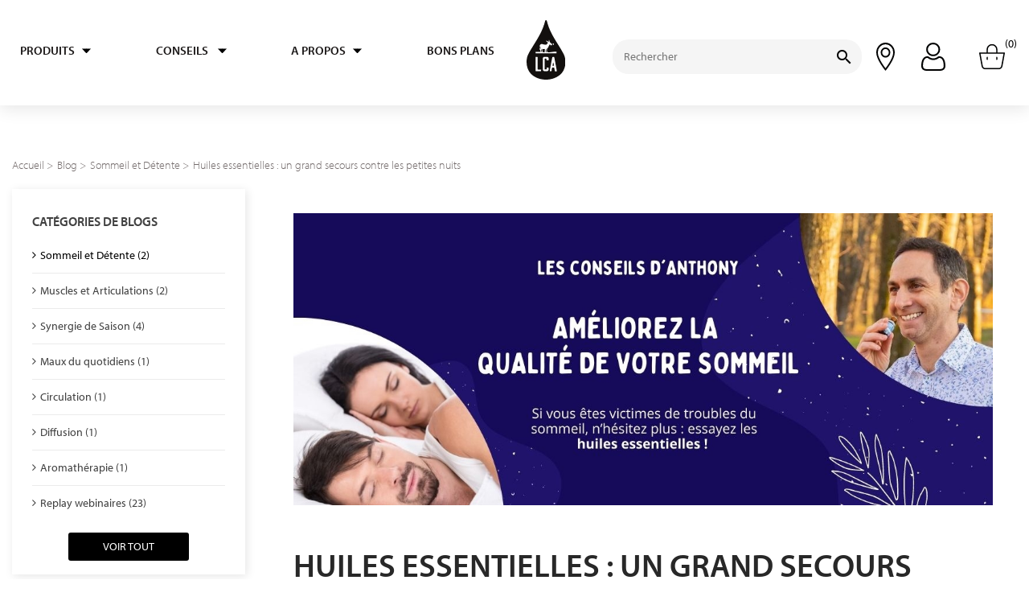

--- FILE ---
content_type: text/html; charset=utf-8
request_url: https://www.lca-aroma.com/blog/post/huiles-essentielles-un-grand-secours-contre-les-petites-nuits-.html
body_size: 35257
content:
<!doctype html>
<html lang="fr">

  <head>
  
 <!-- Google tag (gtag.js) -->
<script async src="https://www.googletagmanager.com/gtag/js?id=G-EJ0LYW9C91"></script>
<script>
 window.dataLayer = window.dataLayer || [];
 function gtag(){dataLayer.push(arguments);}
 gtag('js', new Date());

 gtag('config', 'G-EJ0LYW9C91');
</script>

<!-- Google Tag Manager -->
<script>(function(w,d,s,l,i){w[l]=w[l]||[];w[l].push({'gtm.start':
new Date().getTime(),event:'gtm.js'});var f=d.getElementsByTagName(s)[0],
j=d.createElement(s),dl=l!='dataLayer'?'&l='+l:'';j.async=true;j.src=
'https://www.googletagmanager.com/gtm.js?id='+i+dl;f.parentNode.insertBefore(j,f);
})(window,document,'script','dataLayer','GTM-NKMHCZ');</script>
<!-- End Google Tag Manager -->


    
      
  <meta charset="utf-8">


  <meta http-equiv="x-ua-compatible" content="ie=edge">



  <title>Huiles essentielles : un grand secours contre les petites nuits</title>
  
    
  
  <meta name="description" content="Saviez-vous qu’un tiers des Français souffre actuellement de troubles du sommeil ?

Et que la France est au deuxième rang de la consommation des benzodiazépines en Europe ? Souvent négligé ou mal compris, le sommeil est pourtant un pilier indispensable de notre santé.

De mauvaises nuits peuvent entrainer plus de nervosité et d’anxiété en journée, elles-mêmes à l’origine d’une mauvaise qualité de sommeil. Ainsi s’instaure rapidement un cercle vicieux">
  <meta name="keywords" content="sommeil,anxiété,santé,fatigue,trouble du sommeil,nuits,dormir,mieux dormir">
      
          <link rel="alternate" href="https://www.lca-aroma.com/blog/post/huiles-essentielles-un-grand-secours-contre-les-petites-nuits-.html" hreflang="fr">
      
  
  
    <script type="application/ld+json">
  {
    "@context": "https://schema.org",
    "@type": "Organization",
    "name" : "lca-aroma",
    "url" : "https://www.lca-aroma.com/",
          "logo": {
        "@type": "ImageObject",
        "url":"https://www.lca-aroma.com/img/lca-aroma-logo-1627474910.jpg"
      }
      }
</script>

<script type="application/ld+json">
  {
    "@context": "https://schema.org",
    "@type": "WebPage",
    "isPartOf": {
      "@type": "WebSite",
      "url":  "https://www.lca-aroma.com/",
      "name": "lca-aroma"
    },
    "name": "Huiles essentielles : un grand secours contre les petites nuits",
    "url":  "https://www.lca-aroma.com/blog/post/huiles-essentielles-un-grand-secours-contre-les-petites-nuits-.html"
  }
</script>


  <script type="application/ld+json">
    {
      "@context": "https://schema.org",
      "@type": "BreadcrumbList",
      "itemListElement": [
                  {
            "@type": "ListItem",
            "position": 1,
            "name": "Accueil",
            "item": "https://www.lca-aroma.com/"
          },                  {
            "@type": "ListItem",
            "position": 2,
            "name": "Blog",
            "item": "https://www.lca-aroma.com/blog"
          },                  {
            "@type": "ListItem",
            "position": 3,
            "name": "Sommeil et Détente",
            "item": "https://www.lca-aroma.com/blog/category/sample-category.html"
          },                  {
            "@type": "ListItem",
            "position": 4,
            "name": "Huiles essentielles : un grand secours contre les petites nuits",
            "item": "https://www.lca-aroma.com/blog/post/huiles-essentielles-un-grand-secours-contre-les-petites-nuits-.html"
          }              ]
    }
  </script>
  
  
  
  
  
    
  

  
    <meta property="og:title" content="Huiles essentielles : un grand secours contre les petites nuits" />
    <meta property="og:description" content="Saviez-vous qu’un tiers des Français souffre actuellement de troubles du sommeil ?

Et que la France est au deuxième rang de la consommation des benzodiazépines en Europe ? Souvent négligé ou mal compris, le sommeil est pourtant un pilier indispensable de notre santé.

De mauvaises nuits peuvent entrainer plus de nervosité et d’anxiété en journée, elles-mêmes à l’origine d’une mauvaise qualité de sommeil. Ainsi s’instaure rapidement un cercle vicieux" />
    <meta property="og:url" content="https://www.lca-aroma.com/blog/post/huiles-essentielles-un-grand-secours-contre-les-petites-nuits-.html" />
    <meta property="og:site_name" content="lca-aroma" />
    <meta property="og:type" content="website" />    



  <meta name="viewport" content="width=device-width, initial-scale=1">



  <link rel="icon" type="image/vnd.microsoft.icon" href="https://www.lca-aroma.com/img/favicon.ico?1627474910">
  <link rel="shortcut icon" type="image/x-icon" href="https://www.lca-aroma.com/img/favicon.ico?1627474910">



  <link rel="stylesheet" href="https://use.typekit.net/wgv4kyq.css">




  	

  <script type="text/javascript">
        var ASPath = "\/modules\/pm_advancedsearch4\/";
        var ASSearchUrl = "https:\/\/www.lca-aroma.com\/module\/pm_advancedsearch4\/advancedsearch4";
        var AboutTranslation = "Contact information";
        var JXHEADERACCOUNT_AVATAR = "";
        var JXHEADERACCOUNT_DISPLAY_STYLE = "onecolumn";
        var JXHEADERACCOUNT_DISPLAY_TYPE = "popup";
        var JXHEADERACCOUNT_FAPPID = "";
        var JXHEADERACCOUNT_FAPPSECRET = "";
        var JXHEADERACCOUNT_FSTATUS = "0";
        var JXHEADERACCOUNT_GAPPID = "";
        var JXHEADERACCOUNT_GAPPSECRET = "";
        var JXHEADERACCOUNT_GREDIRECT = "";
        var JXHEADERACCOUNT_GSTATUS = "0";
        var JXHEADERACCOUNT_USE_AVATAR = "1";
        var JXHEADERACCOUNT_USE_REDIRECT = "0";
        var JXHEADERACCOUNT_VKAPPID = "";
        var JXHEADERACCOUNT_VKAPPSECRET = "";
        var JXHEADERACCOUNT_VKREDIRECT = "";
        var JXHEADERACCOUNT_VKSTATUS = "0";
        var LS_Meta = {"v":"6.6.9"};
        var NoResultsFoundTranslation = "Aucun \u00e9l\u00e9ment trouv\u00e9";
        var NotFoundTranslation = "not found";
        var ResultFoundTranslation = "r\u00e9sultat trouv\u00e9";
        var ResultsFoundTranslation = "r\u00e9sultats trouv\u00e9s";
        var added_to_wishlist = "The product was successfully added to your wishlist.";
        var adtm_activeLink = {"id":"","type":""};
        var adtm_isToggleMode = false;
        var adtm_menuHamburgerSelector = "#menu-icon, .menu-icon";
        var adtm_stickyOnMobile = false;
        var ap5_cartPackProducts = [];
        var ap5_cartRefreshUrl = "https:\/\/www.lca-aroma.com\/module\/pm_advancedpack\/ajax_cart?ajax=1&action=refresh";
        var ap5_modalErrorTitle = "Une erreur est survenue";
        var as4_orderBySalesAsc = "Meilleures ventes en dernier";
        var as4_orderBySalesDesc = "Meilleures ventes en premier";
        var back_btn_text = "Pr\u00e9c\u00e9dent";
        var btPixel = {"btnAddToCart":".add-to-cart","btnAddToWishlist":"a[id=\"wishlist_button\"]","btnOrder":"button[name=\"confirm-addresses\"]","btnSub":".pm_subscription_display_product_buttons","tagContent":{"sPixel":"195855385338522","aDynTags":[],"sCR":"\n","aTrackingType":{"label":"tracking_type","value":"ViewContent"},"sJsObjName":"oPixelFacebook"},"pixel_id":"195855385338522","bUseConsent":"1","iConsentConsentLvl":0,"bConsentHtmlElement":"","token":"cc8ee7f0cd42c010bcb1c74a0ea7e2eb","ajaxUrl":"https:\/\/www.lca-aroma.com\/module\/facebookproductad\/ajax","external_id":0,"eventId":"d41d8cd98f00b204e9800998ecf8427e"};
        var btSpr = {"ajaxUrl":"https:\/\/www.lca-aroma.com\/module\/gsnippetsreviews\/ajax","isPostedReview":false,"sprCloseButton":"Fermer","spr_script":"\/modules\/gsnippetsreviews\/views\/js\/front\/product.js"};
        var btn_wishlist = "My wishlists";
        var change_name_wishlist = "Change name";
        var check_bellow = "Veuillez v\u00e9rifier ci-dessous:";
        var defaultLat = 25.948969;
        var defaultLong = -80.226439;
        var distance_unit = "km";
        var geoLocationEnabled = false;
        var get_directions = "Get Directions";
        var img_dir = "\/modules\/storecluster\/views\/img\/";
        var img_store_dir = "\/img\/st\/";
        var isLogged = false;
        var linkLoyaltyAjax = "https:\/\/www.lca-aroma.com\/module\/totloyaltyadvanced\/ajaxloyaltypoints";
        var listOnlyVisibleStores = 0;
        var loggin_wishlist_required = "You must be logged in to manage your wishlist.";
        var logo_store = "lca-icon.png";
        var logo_url = "\/img\/lca-aroma-logo-1627474910.jpg";
        var markers = [];
        var mywishlists_url = "https:\/\/www.lca-aroma.com\/wishlists";
        var p_version = "1.7";
        var prestashop = {"cart":{"products":[],"totals":{"total":{"type":"total","label":"Total","amount":0,"value":"0,00\u00a0\u20ac"},"total_including_tax":{"type":"total","label":"Total TTC","amount":0,"value":"0,00\u00a0\u20ac"},"total_excluding_tax":{"type":"total","label":"Total HT :","amount":0,"value":"0,00\u00a0\u20ac"}},"subtotals":{"products":{"type":"products","label":"Sous-total","amount":0,"value":"0,00\u00a0\u20ac"},"discounts":null,"shipping":{"type":"shipping","label":"Livraison","amount":0,"value":""},"tax":{"type":"tax","label":"Taxes incluses","amount":0,"value":"0,00\u00a0\u20ac"}},"products_count":0,"summary_string":"0 articles","vouchers":{"allowed":1,"added":[]},"discounts":[],"minimalPurchase":0,"minimalPurchaseRequired":""},"currency":{"id":1,"name":"Euro","iso_code":"EUR","iso_code_num":"978","sign":"\u20ac"},"customer":{"lastname":null,"firstname":null,"email":null,"birthday":null,"newsletter":null,"newsletter_date_add":null,"optin":null,"website":null,"company":null,"siret":null,"ape":null,"is_logged":false,"gender":{"type":null,"name":null},"addresses":[]},"language":{"name":"Fran\u00e7ais (French)","iso_code":"fr","locale":"fr-FR","language_code":"fr","is_rtl":"0","date_format_lite":"d\/m\/Y","date_format_full":"d\/m\/Y H:i:s","id":1},"page":{"title":"","canonical":null,"meta":{"title":"lca-aroma","description":"","keywords":"","robots":"index"},"page_name":"module-ybc_blog-blog","body_classes":{"lang-fr":true,"lang-rtl":false,"country-FR":true,"currency-EUR":true,"layout-full-width":true,"page-":true,"tax-display-enabled":true},"admin_notifications":[]},"shop":{"name":"lca-aroma","logo":"https:\/\/www.lca-aroma.com\/img\/lca-aroma-logo-1627474910.jpg","stores_icon":"https:\/\/www.lca-aroma.com\/img\/logo_stores.png","favicon":"https:\/\/www.lca-aroma.com\/img\/favicon.ico"},"urls":{"base_url":"https:\/\/www.lca-aroma.com\/","current_url":"https:\/\/www.lca-aroma.com\/blog\/post\/huiles-essentielles-un-grand-secours-contre-les-petites-nuits-.html","shop_domain_url":"https:\/\/www.lca-aroma.com","img_ps_url":"https:\/\/www.lca-aroma.com\/img\/","img_cat_url":"https:\/\/www.lca-aroma.com\/img\/c\/","img_lang_url":"https:\/\/www.lca-aroma.com\/img\/l\/","img_prod_url":"https:\/\/www.lca-aroma.com\/img\/p\/","img_manu_url":"https:\/\/www.lca-aroma.com\/img\/m\/","img_sup_url":"https:\/\/www.lca-aroma.com\/img\/su\/","img_ship_url":"https:\/\/www.lca-aroma.com\/img\/s\/","img_store_url":"https:\/\/www.lca-aroma.com\/img\/st\/","img_col_url":"https:\/\/www.lca-aroma.com\/img\/co\/","img_url":"https:\/\/www.lca-aroma.com\/themes\/child_classic\/assets\/img\/","css_url":"https:\/\/www.lca-aroma.com\/themes\/child_classic\/assets\/css\/","js_url":"https:\/\/www.lca-aroma.com\/themes\/child_classic\/assets\/js\/","pic_url":"https:\/\/www.lca-aroma.com\/upload\/","pages":{"address":"https:\/\/www.lca-aroma.com\/adresse","addresses":"https:\/\/www.lca-aroma.com\/adresses","authentication":"https:\/\/www.lca-aroma.com\/connexion","cart":"https:\/\/www.lca-aroma.com\/panier","category":"https:\/\/www.lca-aroma.com\/index.php?controller=category","cms":"https:\/\/www.lca-aroma.com\/index.php?controller=cms","contact":"https:\/\/www.lca-aroma.com\/nous-contacter","discount":"https:\/\/www.lca-aroma.com\/reduction","guest_tracking":"https:\/\/www.lca-aroma.com\/suivi-commande-invite","history":"https:\/\/www.lca-aroma.com\/historique-commandes","identity":"https:\/\/www.lca-aroma.com\/identite","index":"https:\/\/www.lca-aroma.com\/","my_account":"https:\/\/www.lca-aroma.com\/mon-compte","order_confirmation":"https:\/\/www.lca-aroma.com\/confirmation-commande","order_detail":"https:\/\/www.lca-aroma.com\/index.php?controller=order-detail","order_follow":"https:\/\/www.lca-aroma.com\/suivi-commande","order":"https:\/\/www.lca-aroma.com\/commande","order_return":"https:\/\/www.lca-aroma.com\/index.php?controller=order-return","order_slip":"https:\/\/www.lca-aroma.com\/avoirs","pagenotfound":"https:\/\/www.lca-aroma.com\/page-introuvable","password":"https:\/\/www.lca-aroma.com\/recuperation-mot-de-passe","pdf_invoice":"https:\/\/www.lca-aroma.com\/index.php?controller=pdf-invoice","pdf_order_return":"https:\/\/www.lca-aroma.com\/index.php?controller=pdf-order-return","pdf_order_slip":"https:\/\/www.lca-aroma.com\/index.php?controller=pdf-order-slip","prices_drop":"https:\/\/www.lca-aroma.com\/promotions","product":"https:\/\/www.lca-aroma.com\/index.php?controller=product","search":"https:\/\/www.lca-aroma.com\/recherche","sitemap":"https:\/\/www.lca-aroma.com\/plan-site","stores":"https:\/\/www.lca-aroma.com\/magasins","supplier":"https:\/\/www.lca-aroma.com\/fournisseur","register":"https:\/\/www.lca-aroma.com\/connexion?create_account=1","order_login":"https:\/\/www.lca-aroma.com\/commande?login=1"},"alternative_langs":{"fr":"https:\/\/www.lca-aroma.com\/blog\/post\/huiles-essentielles-un-grand-secours-contre-les-petites-nuits-.html"},"theme_assets":"\/themes\/child_classic\/assets\/","actions":{"logout":"https:\/\/www.lca-aroma.com\/?mylogout="},"no_picture_image":{"bySize":{"small_default":{"url":"https:\/\/www.lca-aroma.com\/img\/p\/fr-default-small_default.jpg","width":98,"height":98},"cart_default":{"url":"https:\/\/www.lca-aroma.com\/img\/p\/fr-default-cart_default.jpg","width":125,"height":125},"home_default":{"url":"https:\/\/www.lca-aroma.com\/img\/p\/fr-default-home_default.jpg","width":350,"height":350},"medium_default":{"url":"https:\/\/www.lca-aroma.com\/img\/p\/fr-default-medium_default.jpg","width":580,"height":580},"large_default":{"url":"https:\/\/www.lca-aroma.com\/img\/p\/fr-default-large_default.jpg","width":1500,"height":1500}},"small":{"url":"https:\/\/www.lca-aroma.com\/img\/p\/fr-default-small_default.jpg","width":98,"height":98},"medium":{"url":"https:\/\/www.lca-aroma.com\/img\/p\/fr-default-home_default.jpg","width":350,"height":350},"large":{"url":"https:\/\/www.lca-aroma.com\/img\/p\/fr-default-large_default.jpg","width":1500,"height":1500},"legend":""}},"configuration":{"display_taxes_label":true,"display_prices_tax_incl":true,"is_catalog":false,"show_prices":true,"opt_in":{"partner":false},"quantity_discount":{"type":"discount","label":"Remise sur prix unitaire"},"voucher_enabled":1,"return_enabled":0},"field_required":[],"breadcrumb":{"links":[{"title":"Accueil","url":"https:\/\/www.lca-aroma.com\/"}],"count":1},"link":{"protocol_link":"https:\/\/","protocol_content":"https:\/\/"},"time":1768751326,"static_token":"cc8ee7f0cd42c010bcb1c74a0ea7e2eb","token":"54c30ea6355fb445bceda9d88ac57065","debug":false};
        var psemailsubscription_subscription = "https:\/\/www.lca-aroma.com\/module\/ps_emailsubscription\/subscription";
        var psr_icon_color = "#000000";
        var re_size = "normal";
        var re_theme = "light";
        var re_version = "1";
        var searchStoresUrl = "https:\/\/www.lca-aroma.com\/module\/storecluster\/front?ajax=1&fc=module";
        var share_btn_text = "Share";
        var showMapControls = false;
        var showZoomControls = true;
        var simpleView = false;
        var site_key = "6Lcd9nUhAAAAACbnj7qB2zxI5jZO1aLYf5_T_PoU";
        var slider_width = "277";
        var storeTagsImgDir = "\/img\/store_tags\/";
        var there_is1 = "Il y a 1 erreur";
        var validate_first = "Je ne suis pas un robot, puis cliquez \u00e0 nouveau sur vous abonner";
        var whitelist_m = "";
        var whitelisted = false;
        var wishlist_no_product = "No products in this wishlist";
        var wishlist_title_step_1 = "Step 1";
        var wishlist_title_step_1_desc = "(Select a layout to create an image that you post it)";
        var wishlist_title_step_2 = "Step 2";
        var wishlist_title_step_2_desc = "(To add to the image of the cell)";
        var wrong_captcha = "Captcha faux.";
      </script>
		<link rel="stylesheet" href="https://www.lca-aroma.com/themes/_libraries/font-awesome/css/font-awesome.min.css" media="all">
		<link rel="stylesheet" href="https://www.lca-aroma.com/themes/child_classic/assets/css/theme.css" media="all">
		<link rel="stylesheet" href="https://www.lca-aroma.com/modules/blockreassurance/views/dist/front.css" media="all">
		<link rel="stylesheet" href="https://www.lca-aroma.com/modules/ps_socialfollow/views/css/ps_socialfollow.css" media="all">
		<link rel="stylesheet" href="https://www.lca-aroma.com/modules/jxheaderaccount/views/css/jxheaderaccount.css" media="all">
		<link rel="stylesheet" href="https://www.lca-aroma.com/modules/jxwishlist/views/css/front_wishlists.css" media="all">
		<link rel="stylesheet" href="https://cdnjs.cloudflare.com/ajax/libs/font-awesome/5.9.0/css/all.min.css" media="all">
		<link rel="stylesheet" href="/modules/layerslider/views/css/layerslider/layerslider.css?v=6.6.9" media="all">
		<link rel="stylesheet" href="/modules/layerslider/views/lib/font-awesome/css/font-awesome.min.css?v=4.7.0" media="all">
		<link rel="stylesheet" href="https://www.lca-aroma.com/modules/ps_searchbar/ps_searchbar.css" media="all">
		<link rel="stylesheet" href="https://www.lca-aroma.com/modules/csoft_instagramfeeds/views/css/cs_instagram.css" media="all">
		<link rel="stylesheet" href="https://www.lca-aroma.com/modules/paypal/views/css/paypal_fo.css" media="all">
		<link rel="stylesheet" href="https://www.lca-aroma.com/modules/creativeelements/views/css/frontend.min.css?v=2.10.1" media="all">
		<link rel="stylesheet" href="https://www.lca-aroma.com/modules/creativeelements/views/css/ce/2020101.css?v=1763464421" media="all">
		<link rel="stylesheet" href="https://www.lca-aroma.com/modules/creativeelements/views/css/ce/3020101.css?v=1722431473" media="all">
		<link rel="stylesheet" href="https://www.lca-aroma.com/modules/creativeelements/views/lib/animations/animations.min.css?v=2.10.1" media="all">
		<link rel="stylesheet" href="https://www.lca-aroma.com/modules/creativeelements/views/lib/ceicons/ceicons.min.css?v=2.10.1" media="all">
		<link rel="stylesheet" href="https://www.lca-aroma.com/modules/creativeelements/views/css/ce/7010000.css?v=1767701067" media="all">
		<link rel="stylesheet" href="https://www.lca-aroma.com/modules/creativeelements/views/lib/ceicons/ceicons.min.css?v=2.10.1" media="all">
		<link rel="stylesheet" href="https://www.lca-aroma.com/modules/creativeelements/views/lib/font-awesome/css/regular.min.css?v=6.2.0" media="all">
		<link rel="stylesheet" href="https://www.lca-aroma.com/modules/pm_advancedtopmenu/views/css/pm_advancedtopmenu_base.css" media="all">
		<link rel="stylesheet" href="https://www.lca-aroma.com/modules/pm_advancedtopmenu/views/css/pm_advancedtopmenu_product.css" media="all">
		<link rel="stylesheet" href="https://www.lca-aroma.com/modules/pm_advancedtopmenu/views/css/pm_advancedtopmenu_global-1.css" media="all">
		<link rel="stylesheet" href="https://www.lca-aroma.com/modules/pm_advancedtopmenu/views/css/pm_advancedtopmenu_advanced-1.css" media="all">
		<link rel="stylesheet" href="https://www.lca-aroma.com/modules/pm_advancedtopmenu/views/css/pm_advancedtopmenu-1.css" media="all">
		<link rel="stylesheet" href="https://www.lca-aroma.com/themes/child_classic/modules/gsnippetsreviews/views/css/front/product_list_review.css" media="all">
		<link rel="stylesheet" href="https://www.lca-aroma.com/modules/kbgdpr/views/css/front/kb_front.css" media="all">
		<link rel="stylesheet" href="https://www.lca-aroma.com/modules/kbgdpr/views/css/front/kb_cookie_popup.css" media="all">
		<link rel="stylesheet" href="https://www.lca-aroma.com/modules/ybc_blog/views/css/slick.css" media="all">
		<link rel="stylesheet" href="https://www.lca-aroma.com/modules/ybc_blog/views/css/prettyPhoto.css" media="all">
		<link rel="stylesheet" href="https://www.lca-aroma.com/modules/ybc_blog/views/css/material-icons.css" media="all">
		<link rel="stylesheet" href="https://www.lca-aroma.com/modules/ybc_blog/views/css/owl.carousel.css" media="all">
		<link rel="stylesheet" href="https://www.lca-aroma.com/modules/ybc_blog/views/css/owl.theme.css" media="all">
		<link rel="stylesheet" href="https://www.lca-aroma.com/modules/ybc_blog/views/css/owl.transitions.css" media="all">
		<link rel="stylesheet" href="https://www.lca-aroma.com/modules/ybc_blog/views/css/blog.css" media="all">
		<link rel="stylesheet" href="https://www.lca-aroma.com/modules/ybc_blog/views/css/nivo-slider.css" media="all">
		<link rel="stylesheet" href="https://www.lca-aroma.com/modules/ybc_blog/views/css/themes/default/default.css" media="all">
		<link rel="stylesheet" href="https://www.lca-aroma.com/modules/ybc_blog/views/css/custom.css" media="all">
		<link rel="stylesheet" href="https://www.lca-aroma.com/modules/zwaothercategories//views/css/front.css?v=1" media="all">
		<link rel="stylesheet" href="https://www.lca-aroma.com/modules/oleamultipromos//views/css/oleamultipromos17.css" media="all">
		<link rel="stylesheet" href="https://www.lca-aroma.com/modules/recaptchapro/views/css/front.css" media="all">
		<link rel="stylesheet" href="https://www.lca-aroma.com/js/jquery/ui/themes/base/minified/jquery-ui.min.css" media="all">
		<link rel="stylesheet" href="https://www.lca-aroma.com/js/jquery/ui/themes/base/minified/jquery.ui.theme.min.css" media="all">
		<link rel="stylesheet" href="https://www.lca-aroma.com/js/jquery/plugins/fancybox/jquery.fancybox.css" media="all">
		<link rel="stylesheet" href="https://www.lca-aroma.com/js/jquery/plugins/bxslider/jquery.bxslider.css" media="all">
		<link rel="stylesheet" href="https://www.lca-aroma.com/modules/ps_imageslider/css/homeslider.css" media="all">
		<link rel="stylesheet" href="https://www.lca-aroma.com/modules/giftcard/views/css/giftcard.css" media="all">
		<link rel="stylesheet" href="https://www.lca-aroma.com/js/jquery/ui/themes/base/jquery.ui.core.css" media="all">
		<link rel="stylesheet" href="https://www.lca-aroma.com/modules/pm_advancedsearch4/views/css/pm_advancedsearch4-17.css" media="all">
		<link rel="stylesheet" href="https://www.lca-aroma.com/modules/pm_advancedsearch4/views/css/pm_advancedsearch4_dynamic.css" media="all">
		<link rel="stylesheet" href="https://www.lca-aroma.com/modules/pm_advancedsearch4/views/css/selectize/selectize.css" media="all">
		<link rel="stylesheet" href="https://www.lca-aroma.com/themes/child_classic/assets/css/custom.css" media="all">
		<link rel="stylesheet" href="https://www.lca-aroma.com/themes/child_classic/modules/gsnippetsreviews/views/css/front/hook.css" media="all">
		<link rel="stylesheet" href="https://www.lca-aroma.com/modules/gsnippetsreviews/views/css/common/star.css" media="all">
		<link rel="stylesheet" href="https://www.lca-aroma.com/modules/gsnippetsreviews/views/css/front/rating_distribution.css" media="all">
		<link rel="stylesheet" href="https://www.lca-aroma.com/modules/gsnippetsreviews/views/css/common/custom_stars.css" media="all">
	
	
	<script src="//maps.googleapis.com/maps/api/js?v=3&amp;key=AIzaSyB2s16smmoywntztLznte4g04wkwLoXEwk&amp;libraries=places&amp;language=fr" ></script>
	<script src="https://www.google.com/recaptcha/api.js?hl=fr" ></script>
	<script src="https://www.lca-aroma.com/modules/rc_pgtagmanager/views/js/hook/RcTagManagerLib.js" ></script>


	<script>
			var ceFrontendConfig = {"environmentMode":{"edit":false,"wpPreview":false},"is_rtl":false,"breakpoints":{"xs":0,"sm":480,"md":768,"lg":1025,"xl":1440,"xxl":1600},"version":"2.10.1","urls":{"assets":"\/modules\/creativeelements\/views\/"},"productQuickView":0,"settings":{"page":[],"general":{"elementor_global_image_lightbox":"1","elementor_lightbox_enable_counter":"yes","elementor_lightbox_enable_fullscreen":"yes","elementor_lightbox_enable_zoom":"yes","elementor_lightbox_title_src":"title","elementor_lightbox_description_src":"caption"},"editorPreferences":[]},"post":{"id":"3090101","title":"Huiles%20essentielles%20%3A%20un%20grand%20secours%20contre%20les%20petites%20nuits","excerpt":""}};
		</script>
        <link rel="preload" href="/modules/creativeelements/views/lib/ceicons/fonts/ceicons.woff2?8goggd" as="font" type="font/woff2" crossorigin>
        


  <!-- emarketing start -->



<!-- emarketing end --><meta name="generator" content="Powered by Creative Slider 6.6.9 - Multi-Purpose, Responsive, Parallax, Mobile-Friendly Slider Module for PrestaShop." />


    <link href="https://fonts.googleapis.com/icon?family=Material+Icons" rel="stylesheet">



<script>
    var kb_gdpr_checkbox_mand = "Vous devez choisir la case à cocher.";
    var kb_gdpr_field_required = "Champ requis.";
</script>
<div class='kb-box-modal kb-modal-open' id='kb-cookie-setting-modal'>
    <div class='kb-modal-contents kb-contentOpen' id="kb-popup-content">
        <form method="post" action id="kb-ck-perference-form">
        <h1 class='kb-modal-title'>Cookie Preference Center <a class="close-kb-modal" href="javascript:void(0);" onclick="showStuff('kb-cookie-setting-modal')">x</a></h1>
        <div class="kb-modal-body">
            <div class="kb-modal-left-tab">
                <ul>
                                                                        <li class="kb-modal-tabs active">
                                <a href="#kb_module_category_1" onclick="return false;">
                                    Cookies strictement nécessaire
                                </a>
                            </li>
                                                    <li class="kb-modal-tabs ">
                                <a href="#kb_module_category_2" onclick="return false;">
                                    Cookies de Performance
                                </a>
                            </li>
                                                                <li class="">
                        <a href="https://www.lca-aroma.com/content/9-politique-de-protection-des-donnees-personnelles" target="_blank">More Information</a>
                    </li>
                </ul>
            </div>
            <div class="kb-modal-right-tab">
                                                            <div class="kb-modal-tab-content active" id="kb_module_category_1">
                            <h4>Cookies strictement nécessaire</h4>
                                                            <div class="kb-info-bar">
                                    <p>Always Active</p>
                                    <input name="kb_cookie_preference_1" type="hidden" value="1">
                                </div>
                                                        <div class="kb-content-body">
                                <p>Ces cookies sont nécessaires pour le site de fonctionner et ne peuvent pas être éteints dans nos systèmes. Ils sont généralement fixés en réponse aux actions faites par vous dont le montant à une demande de services, tels que la définition de vos préférences de confidentialité, vous connecter ou remplir des formulaires. Vous pouvez configurer votre navigateur pour bloquer ces cookies, mais certaines parties du site peuvent ne pas fonctionner alors.</p>
                                <div class="kb_used_cookies">
                                                                                                                <h4>Cookies used</h4>
                                            <table class="table table-bordered table-responsive">
                                                <thead>
                                                    <tr>
                                                    <th>Name</th>
                                                    <th>Description</th>
                                                    <th>Provider</th>
                                                    </tr>
                                                </thead>
                                                <tbody>
                                                                                                            <tr id="module-">
                                                            <td class="kb_ck_td_name">Bienvenue</td>
                                                            <td class="kb_ck_td_description">Création du compte client</td>
                                                            <td class="kb_ck_td_provider">
                                                                PrestaShop 
                                                                <input type="hidden" name="kb_cookie_preference_key[1][]" value="57">
                                                            </td>
                                                            
                                                        </tr>
                                                    
                                                                                                            <tr id="module-">
                                                            <td class="kb_ck_td_name">Advanced Top Menu</td>
                                                            <td class="kb_ck_td_description">Menu horizontal avec sous-menus en colonnes</td>
                                                            <td class="kb_ck_td_provider">
                                                                Presta-Module 
                                                                <input type="hidden" name="kb_cookie_preference_key[1][]" value="74">
                                                            </td>
                                                            
                                                        </tr>
                                                    
                                                                                                            <tr id="module-">
                                                            <td class="kb_ck_td_name">Advanced Search 4</td>
                                                            <td class="kb_ck_td_description">Moteur de recherche avancée, par étapes, et navigation à facettes</td>
                                                            <td class="kb_ck_td_provider">
                                                                Presta-Module 
                                                                <input type="hidden" name="kb_cookie_preference_key[1][]" value="82">
                                                            </td>
                                                            
                                                        </tr>
                                                    
                                                                                                            <tr id="module-">
                                                            <td class="kb_ck_td_name">Barre de recherche</td>
                                                            <td class="kb_ck_td_description">Rechercher un produit</td>
                                                            <td class="kb_ck_td_provider">
                                                                PrestaShop 
                                                                <input type="hidden" name="kb_cookie_preference_key[1][]" value="29">
                                                            </td>
                                                            
                                                        </tr>
                                                    
                                                                                                            <tr id="module-">
                                                            <td class="kb_ck_td_name">Bloc Mon compte</td>
                                                            <td class="kb_ck_td_description">Accès aux informations clients</td>
                                                            <td class="kb_ck_td_provider">
                                                                PrestaShop 
                                                                <input type="hidden" name="kb_cookie_preference_key[1][]" value="17">
                                                            </td>
                                                            
                                                        </tr>
                                                    
                                                                                                            <tr id="module-">
                                                            <td class="kb_ck_td_name">Graphiques NVD3</td>
                                                            <td class="kb_ck_td_description">Suivre les performances</td>
                                                            <td class="kb_ck_td_provider">
                                                                PrestaShop 
                                                                <input type="hidden" name="kb_cookie_preference_key[1][]" value="6">
                                                            </td>
                                                            
                                                        </tr>
                                                    
                                                                                                            <tr id="module-">
                                                            <td class="kb_ck_td_name">Google Dynamic Remarketing</td>
                                                            <td class="kb_ck_td_description">Mettre en place les outils de Remarketing et de Remarketing dynamique de Google Adwords, et générer des bannières publicitaires dynamiques, ciblées et animées avec vos produits à l&#039;intérieur</td>
                                                            <td class="kb_ck_td_provider">
                                                                Business Tech 
                                                                <input type="hidden" name="kb_cookie_preference_key[1][]" value="103">
                                                            </td>
                                                            
                                                        </tr>
                                                    
                                                                                                            <tr id="module-">
                                                            <td class="kb_ck_td_name">Facebook Dynamic Ads + Pixel &amp;amp; Shops</td>
                                                            <td class="kb_ck_td_description">Faites automatiquement et de façon pertinente la promotion de produits de l’ensemble de votre catalogue sur Facebook</td>
                                                            <td class="kb_ck_td_provider">
                                                                Business Tech 
                                                                <input type="hidden" name="kb_cookie_preference_key[1][]" value="102">
                                                            </td>
                                                            
                                                        </tr>
                                                    
                                                                                                            <tr id="module-">
                                                            <td class="kb_ck_td_name">Google Merchant Center PRO (Google Shopping)</td>
                                                            <td class="kb_ck_td_description">La version PRO de Google Merchant Center: encore plus de contrôle sur les données produit, export des avis et des promotions.</td>
                                                            <td class="kb_ck_td_provider">
                                                                Business Tech 
                                                                <input type="hidden" name="kb_cookie_preference_key[1][]" value="105">
                                                            </td>
                                                            
                                                        </tr>
                                                    
                                                                                                    </tbody>
                                            </table>
                                                                                                            </div>
                            </div>
                        </div>
                                            <div class="kb-modal-tab-content " id="kb_module_category_2">
                            <h4>Cookies de Performance</h4>
                                                            <div class="kb-info-bar">
                                    <div class="kb-switch-bar">
                                        <label class="switch">
                                            <span class="kb-switch-text">Active</span><!--22052018-->
                                            <div class="checker" style="display: none;">
                                                <input name="kb_cookie_preference_2" value="0" type="hidden"/>
                                                <span class="checked"><input name="kb_cookie_preference_2" value="1" type="checkbox" checked="checked"/></span>
                                            </div>
                                            <span class="slider round"></span>					  
                                        </label>
                                    </div>
                                </div>
                                                        <div class="kb-content-body">
                                <p>Ces cookies nous permettent de compter les visites et les sources de trafic, afin que nous puissions mesurer et améliorer les performances de notre site. Ils nous aident à savoir quelles pages sont les plus et les moins populaires et à voir comment les visiteurs se déplacent sur le site. Toutes les informations collectées par ces cookies sont agrégées et donc anonymes. Si vous n&#039;autorisez pas ces cookies, nous ne saurons pas quand vous avez visité notre site.</p>
                                <div class="kb_used_cookies">
                                                                                                                <h4>Cookies used</h4>
                                            <table class="table table-bordered table-responsive">
                                                <thead>
                                                    <tr>
                                                    <th>Name</th>
                                                    <th>Description</th>
                                                    <th>Provider</th>
                                                    </tr>
                                                </thead>
                                                <tbody>
                                                                                                            <tr id="module-">
                                                            <td class="kb_ck_td_name">PrestaShop Metrics</td>
                                                            <td class="kb_ck_td_description">Module pour PrestaShop Metrics.</td>
                                                            <td class="kb_ck_td_provider">
                                                                PrestaShop 
                                                                <input type="hidden" name="kb_cookie_preference_key[2][]" value="65">
                                                            </td>
                                                            
                                                        </tr>
                                                    
                                                                                                    </tbody>
                                            </table>
                                                                                                            </div>
                            </div>
                        </div>
                                                </div>
        </div>  
        <div class="kb-modal-footer">			
            <div class="kb-action-buttons">
                <button type="submit" name="submit_cookie_preference" class="kb-btn">Save Settings</button>
            </div>
        </div>	
    </form>
    </div>  
</div>  
<div id="kb-modal-backdropDiv" class="kb-modal-backdrop"></div>

        
            
<script>
    var kb_gdpr_checkbox_mand = "Vous devez choisir la case à cocher.";
    var kb_gdpr_field_required = "Champ requis.";
    var kb_active = "Active";
    var kb_inactive = "Inactive";
</script>
            


  <script type="text/javascript">
    (window.gaDevIds=window.gaDevIds||[]).push('d6YPbH');
    (function(i,s,o,g,r,a,m){i['GoogleAnalyticsObject']=r;i[r]=i[r]||function(){
      (i[r].q=i[r].q||[]).push(arguments)},i[r].l=1*new Date();a=s.createElement(o),
      m=s.getElementsByTagName(o)[0];a.async=1;a.src=g;m.parentNode.insertBefore(a,m)
    })(window,document,'script','https://www.google-analytics.com/analytics.js','ga');

          ga('create', 'UA-26394086-2', 'auto');
                      ga('send', 'pageview');
        ga('require', 'ec');
  </script>

 <!-- START - Google Remarketing + Dynamic - remarketing Code -->

<script type="text/javascript" data-keepinline="true" async src="https://www.googletagmanager.com/gtag/js?id=AW-944640678"></script>
<script type="text/javascript" data-keepinline="true">
    window.dataLayer = window.dataLayer || [];

    function gtag(){dataLayer.push(arguments);}
    gtag('js', new Date());
    
            
    gtag('config', 'AW-944640678', {'send_page_view': false});
    
            
</script>

<!-- END - Google Remarketing + Dynamic - remarketing Code -->
   
<script type="text/javascript">
var unlike_text ="Unliké ce post";
var like_text ="Comme ce poste";
var baseAdminDir ='//';
var ybc_blog_product_category ='0';
var ybc_blog_polls_g_recaptcha = false;
</script>
<link href="https://www.lca-aroma.com/blog/post/huiles-essentielles-un-grand-secours-contre-les-petites-nuits-.html" rel="canonical" />
    <meta property="og:app_id"        content="id_app" />
    <meta property="og:type"          content="article" />
    <meta property="og:title"         content="Huiles essentielles : un grand secours contre les petites nuits" />
    <meta property="og:image"         content="https://www.lca-aroma.com/img/ybc_blog/post/ConseilsSommeil.jpg" />
    <meta property="og:description"   content="   Saviez-vous qu’un tiers des Français souffre actuellement de troubles du sommeil ?    
  Et que la France est au deuxième rang de la consommation des benzodiazépines en Europe ? Souvent négligé ou mal compris, le sommeil est pourtant un pilier indispensable de notre santé.   
   De mauvaises nuits peuvent entrainer plus de nervosité et d’anxiété en journée , elles-mêmes à l’origine d’une mauvaise qualité de sommeil. Ainsi s’instaure rapidement un cercle vicieux.   " />
    <meta itemprop="author"           content="Aurelie Saurel"/>
    <meta property="og:url"           content="https://www.lca-aroma.com/blog/post/huiles-essentielles-un-grand-secours-contre-les-petites-nuits-.html" />
    <meta name="twitter:card"         content="summary_large_image" />
     

<script type="text/javascript">
    (function() {
        window.sib = {
            equeue: [],
            client_key: "8cqyeah8qjmd778qgcdup"
        };

    
        window.sendinblue = { } ;
        for (var j = ['track', 'identify', 'trackLink', 'page'], i = 0; i < j.length; i++) {
            (function(k) {
                window.sendinblue[k] = function() {
                    var arg = Array.prototype.slice.call(arguments);
                    (window.sib[k] || function() {
                        var t = { } ;
                        t[k] = arg;
                        window.sib.equeue.push(t);
                    })(arg[0], arg[1], arg[2]);
                };
            })(j[i]);
        }
        var n = document.createElement("script"),
            i = document.getElementsByTagName("script")[0];
        n.type = "text/javascript", n.id = "sendinblue-js", n.async = !0, n.src = "https://sibautomation.com/sa.js?plugin=prestashop&key=" + window.sib.client_key, i.parentNode.insertBefore(n, i), window.sendinblue.page();
    })();
</script>
<script data-keepinline>
    var tagManagerId = 'GTM-NKMHCZ';
    var optimizeId = 'GTM-NSPHBW6';
    var gtmTrackingFeatures = {"gua":{"trackingId":"UA-26394086-2","cookieDomain":"auto","sendLimit":25,"siteSpeedSampleRate":1,"anonymizeIp":0,"userIdFeature":1,"linkAttribution":0,"remarketingFeature":0,"merchantPrefix":"","merchantSuffix":"","merchantVariant":"","businessDataFeature":0,"businessDataPrefix":"","businessDataVariant":"","crossDomainList":false,"allowLinker":true,"clientId":0,"dimensions":{"ecommProdId":1,"ecommPageType":2,"ecommTotalValue":3,"ecommCategory":4,"dynxItemId":5,"dynxItemId2":6,"dynxPageType":7,"dynxTotalValue":8}},"googleAds":{"trackingId":944640678,"conversionLabel":"wpO9CMH30KgDEKaluMID"},"bing":{"trackingId":""},"facebook":{"trackingId":"","catalogPrefix":"","catalogSuffix":"","catalogVariant":""},"twitter":{"trackingId":""},"goals":{"signUp":1,"socialAction":0,"coupon":0},"common":{"eventValues":{"signUpGoal":0,"socialAction":0,"coupon":0},"cartAjax":1,"productsPerPage":24,"userId":null,"currencyCode":"EUR","langCode":"fr","countryCode":"FR","maxLapse":10,"signUpTypes":["new customer","guest customer"],"isNewSignUp":false,"isGuest":0,"idShop":1,"token":"ab9060670d359d612e68adf69af82776"}};
    var checkDoNotTrack = 0;
    var disableInternalTracking = 0;
    var dataLayer = window.dataLayer || [];
    var dimensions = new Object();
    var initDataLayer = new Object();
    var gaCreate = new Object();
    var doNotTrack = (
        window.doNotTrack == "1" ||
        navigator.doNotTrack == "yes" ||
        navigator.doNotTrack == "1" ||
        navigator.msDoNotTrack == "1"
    );

    if (typeof gtmTrackingFeatures === 'object' && !disableInternalTracking) {
        if (gtmTrackingFeatures.gua.trackingId) {
            initDataLayer.gua = {
                'trackingId': gtmTrackingFeatures.gua.trackingId,
                'cookieDomain': gtmTrackingFeatures.gua.cookieDomain,
                'allowLinker':  gtmTrackingFeatures.gua.allowLinker,
                'siteSpeedSampleRate': gtmTrackingFeatures.gua.siteSpeedSampleRate,
                'anonymizeIp': gtmTrackingFeatures.gua.anonymizeIp,
                'linkAttribution': gtmTrackingFeatures.gua.linkAttribution
            };

            if (gtmTrackingFeatures.gua.remarketingFeature) {
                // assign index dimensions
                dimensions.ecommProdId = gtmTrackingFeatures.gua.dimensions.ecommProdId;
                dimensions.ecommPageType = gtmTrackingFeatures.gua.dimensions.ecommPageType;
                dimensions.ecommTotalValue = gtmTrackingFeatures.gua.dimensions.ecommTotalValue;
                dimensions.ecommCategory = gtmTrackingFeatures.gua.dimensions.ecommCategory;
            }

            if (gtmTrackingFeatures.gua.businessDataFeature) {
                // assign index dimensions
                dimensions.dynxItemId = gtmTrackingFeatures.gua.dimensions.dynxItemId;
                dimensions.dynxItemId2 = gtmTrackingFeatures.gua.dimensions.dynxItemId2;
                dimensions.dynxPageType = gtmTrackingFeatures.gua.dimensions.dynxPageType;
                dimensions.dynxTotalValue = gtmTrackingFeatures.gua.dimensions.dynxTotalValue;
            }

            // assign index dimensions to data layer
            initDataLayer.gua.dimensions = dimensions;

            if (gtmTrackingFeatures.gua.userIdFeature) {
                initDataLayer.gua.userId = gtmTrackingFeatures.common.userId;
            }

            if (gtmTrackingFeatures.gua.crossDomainList) {
                initDataLayer.gua.crossDomainList = gtmTrackingFeatures.gua.crossDomainList;
            }

            // prepare gaCreate with same configuration than GTM
            gaCreate = {
                'trackingId': gtmTrackingFeatures.gua.trackingId,
                'allowLinker': true,
                'cookieDomain': gtmTrackingFeatures.gua.cookieDomain
            };
        }

        if (gtmTrackingFeatures.googleAds.trackingId) {
            initDataLayer.googleAds = {
                'conversionId' : gtmTrackingFeatures.googleAds.trackingId,
                'conversionLabel' : gtmTrackingFeatures.googleAds.conversionLabel
            };
        }

        if (gtmTrackingFeatures.bing.trackingId) {
            initDataLayer.bing = {
                'trackingId': gtmTrackingFeatures.bing.trackingId
            };
        }

        if (gtmTrackingFeatures.facebook.trackingId) {
            initDataLayer.facebook = {
                'trackingId': gtmTrackingFeatures.facebook.trackingId
            };
        }

        if (gtmTrackingFeatures.twitter.trackingId) {
            initDataLayer.twitter = {
                'trackingId': gtmTrackingFeatures.twitter.trackingId
            };
        }

        // init common values
        initDataLayer.common = {
            'currency' : gtmTrackingFeatures.common.currencyCode,
            'langCode' : gtmTrackingFeatures.common.langCode,
            'countryCode' : gtmTrackingFeatures.common.countryCode,
            'referrer' : document.referrer,
            'userAgent' : navigator.userAgent,
            'navigatorLang' : navigator.language,
            'doNotTrack' : (checkDoNotTrack && doNotTrack)
        };

        dataLayer.push(initDataLayer);
    }
</script>
    <!-- Add Optimize in recommended way for GTM -->
            <!-- Google Optimize Page Hiding-->
        <style>.optimize-loading {opacity: 0 !important} </style>
        <script data-keepinline>
            if (!disableInternalTracking) {
                
                (function(a,s,y,n,c,h,i,d,e){
                    s.className+=' '+y;h.start=1*new Date;
                    h.end=i=function(){s.className=s.className.replace(RegExp(' ?'+y),'')};
                    (a[n]=a[n]||[]).hide=h;setTimeout(function(){i();h.end=null},c);
                    h.timeout=c;
                })
                
                (window, document.documentElement, 'optimize-loading', 'dataLayer',4000, {'GTM-NSPHBW6': true});
            }
        </script>
        <!-- initialize Optimize by Google Analytics Script -->
    <script data-keepinline>
        if (!disableInternalTracking) {
            
            (function(i,s,o,g,r,a,m){i['GoogleAnalyticsObject']=r;i[r]=i[r]||function(){
                (i[r].q=i[r].q||[]).push(arguments)},i[r].l=1*new Date();a=s.createElement(o),
                m=s.getElementsByTagName(o)[0];a.async=1;a.src=g;m.parentNode.insertBefore(a,m)
            })(window,document,'script','https://www.google-analytics.com/analytics.js','ga');
            
            ga('create', gaCreate);
            ga('require', optimizeId);
        }
    </script>
<!-- Init Tag Manager script -->
<script data-keepinline>
    if (!disableInternalTracking) {
        
        (function (w, d, s, l, i) {
            w[l] = w[l] || [];
            w[l].push({'gtm.start': new Date().getTime(), event: 'gtm.js'});
            var f = d.getElementsByTagName(s)[0];
            var j = d.createElement(s), dl = l !== 'dataLayer' ? '&l=' + l : '';
            j.async = true;
            j.src = 'https://www.googletagmanager.com/gtm.js?id=' + i + dl;
            f.parentNode.insertBefore(j, f);
        })(window, document, 'script', 'dataLayer', tagManagerId);
        
    }
</script>


    
	 

  </head>

  <body id="ybc_blog_page" class="lang-fr country-fr ybc-blog ce-kit-7 elementor-page elementor-page-3090101">
 
 <!-- Google Tag Manager (noscript) -->
<noscript><iframe src=https://www.googletagmanager.com/ns.html?id=GTM-NKMHCZ
height="0" width="0" style="display:none;visibility:hidden"></iframe></noscript>
<!-- End Google Tag Manager (noscript) -->
 
 
 
    
      
    

    <main>
      


      <header id="header">
        
          	

  <div class="header-banner">
    
  </div>



  <div class="header-nav">
    <div class="container">
      <div class="row">
        <div class="hidden-sm-down">
          <div class="col-md-5 col-xs-12">
            <div id="_desktop_contact_link">
  <div id="contact-link">
    <span class="lca_head_social">
      <span class="lca_head_social_label">Suivez-nous</a>
      <a href="https://www.facebook.com/lca.fr" target="_blank">
          <img src="/img/facebook.svg" alt="facebook" width="30px">
      </a>
      <a href="https://www.instagram.com/lca_aroma/" target="_blank">
          <img src="/img/instagram.svg" alt="instagram" width="30px">
      </a>
      <a href="https://www.linkedin.com/company/lca-aroma" target="_blank">
          <img src="/img/linkedin.svg" alt="linkedin" width="30px">
      </a>
    </span>
                Appelez-nous : <span>+33 04 92 62 07 27</span>
        <span class="lca_head_track_order"><a href="/historique-commandes">Suivre ma commande</a></span>
    <span class="lca_head_loyality_program"><a href="/module/totloyaltyadvanced/account?process=summary">Mon programme de fidélité</a></span>
    <span class="lca_head_point_of_sale"><a href="/module/freestorelocator/page">Trouver un point de vente</a></span>
  </div>
</div>

          </div>
          <div class="col-md-7 right-nav">
              <div id="search_widget" class="search-widgets" data-search-controller-url="//www.lca-aroma.com/recherche">
  <form method="get" action="//www.lca-aroma.com/recherche">
    <input type="hidden" name="controller" value="search">
    <i class="material-icons search" aria-hidden="true">search</i>
    <input type="text" name="s" value="" placeholder="Rechercher" aria-label="Rechercher">
    <i class="material-icons clear" aria-hidden="true">clear</i>
  </form>
</div>
<div style="display: none;" id="_desktop_user_info">
  <div class="lca-marker">
    <a href="/module/freestorelocator/page" class="lca_marker_container">
      <i class="lca_marker" aria-hidden="true"></i>
    </a>
  </div>
  <div class="jx-header-account">
    <a href="https://www.lca-aroma.com/mon-compte" >
              <img src="/themes/child_classic/assets/img/avatar.svg" alt="Votre compte" />
            <span>
                  Se connecter
              </span>
    </a>
          <div id="jxha-modal-displayNav2" class="modal fade" tabindex="-1" role="dialog">
        <div class="modal-dialog" role="document">
          <div class="modal-content">
            <div class="modal-header">
              <button type="button" class="close" data-dismiss="modal" aria-label="Close">
                <span aria-hidden="true">&times;</span>
              </button>
            </div>
            <div class="modal-body">
                          </div>
          </div>
        </div>
      </div>
      </div>
</div>
<div class="lca-marker">
    <a href="/module/freestorelocator/page" class="lca_marker_container">
      <i class="lca_marker" aria-hidden="true"></i>
    </a>
  </div>
  <div class="jx-header-account">
    <a href="https://www.lca-aroma.com/mon-compte" class="dropdown-toggle">
              <img src="/themes/child_classic/assets/img/avatar.svg" alt="Votre compte" />
            <span>
                  Se connecter
              </span>
    </a>
          <div id="jxha-modal-displayNav2" class="modal fade" tabindex="-1" role="dialog">
        <div class="modal-dialog" role="document">
          <div class="modal-content">
            <div class="modal-header">
              <button type="button" class="close" data-dismiss="modal" aria-label="Close">
                <span aria-hidden="true">&times;</span>
              </button>
            </div>
            <div class="modal-body">
                          </div>
          </div>
        </div>
      </div>
      </div><div id="_desktop_cart">
  <div class="blockcart cart-preview inactive" data-refresh-url="//www.lca-aroma.com/module/ps_shoppingcart/ajax">
    <div class="header">
                      <img src="/themes/child_classic/assets/img/shopping-cart.svg" alt="Panier" />
        <span class="hidden-sm-down">Panier</span>
        <span class="cart-products-count">(0)</span>
          </div>
  </div>
</div>

          </div>
        </div>
        <div class="hidden-md-up text-sm-center mobile">
          <nav class="float-xs-left" id="menu-icon">
            <i class="material-icons d-inline">&#xE5D2;</i>
          </nav>
          <div class="top-logo" id="_mobile_logo"></div>
          <div class="float-xs-right" id="_mobile_cart"></div>          
          <div class="float-xs-right" id="_mobile_user_info"></div>
          <div class="clearfix"></div>
        </div>
      </div>
    </div>
  </div>



  <div class="header-top">
    <div class="container">
       <div class="row">
        <div class="col-md-2 hidden-sm-down" id="_desktop_logo">
          <div class="lca-h1">
                            <a href="https://www.lca-aroma.com/">
                  <img class="logo img-responsive" src="/img/logo.svg" alt="lca-aroma">
                </a>
                      </div>
        </div>
        <div class="col-md-10 col-sm-12 position-static">
          <div class="lca_search_for_mobile">
            <div id="search_widget" class="search-widgets" data-search-controller-url="//www.lca-aroma.com/recherche">
  <form method="get" action="//www.lca-aroma.com/recherche">
    <input type="hidden" name="controller" value="search">
    <i class="material-icons search" aria-hidden="true">search</i>
    <input type="text" name="s" value="" placeholder="Rechercher" aria-label="Rechercher">
    <i class="material-icons clear" aria-hidden="true">clear</i>
  </form>
</div>

          </div>          
          <div class="lca_header_bloc_right"><div id="search_widget" class="search-widgets" data-search-controller-url="//www.lca-aroma.com/recherche">
  <form method="get" action="//www.lca-aroma.com/recherche">
    <input type="hidden" name="controller" value="search">
    <i class="material-icons search" aria-hidden="true">search</i>
    <input type="text" name="s" value="" placeholder="Rechercher" aria-label="Rechercher">
    <i class="material-icons clear" aria-hidden="true">clear</i>
  </form>
</div>
<div style="display: none;" id="_desktop_user_info">
  <div class="lca-marker">
    <a href="/module/freestorelocator/page" class="lca_marker_container">
      <i class="lca_marker" aria-hidden="true"></i>
    </a>
  </div>
  <div class="jx-header-account">
    <a href="https://www.lca-aroma.com/mon-compte" >
              <img src="/themes/child_classic/assets/img/avatar.svg" alt="Votre compte" />
            <span>
                  Se connecter
              </span>
    </a>
          <div id="jxha-modal-displayNav2" class="modal fade" tabindex="-1" role="dialog">
        <div class="modal-dialog" role="document">
          <div class="modal-content">
            <div class="modal-header">
              <button type="button" class="close" data-dismiss="modal" aria-label="Close">
                <span aria-hidden="true">&times;</span>
              </button>
            </div>
            <div class="modal-body">
                          </div>
          </div>
        </div>
      </div>
      </div>
</div>
<div class="lca-marker">
    <a href="/module/freestorelocator/page" class="lca_marker_container">
      <i class="lca_marker" aria-hidden="true"></i>
    </a>
  </div>
  <div class="jx-header-account">
    <a href="https://www.lca-aroma.com/mon-compte" class="dropdown-toggle">
              <img src="/themes/child_classic/assets/img/avatar.svg" alt="Votre compte" />
            <span>
                  Se connecter
              </span>
    </a>
          <div id="jxha-modal-displayNav2" class="modal fade" tabindex="-1" role="dialog">
        <div class="modal-dialog" role="document">
          <div class="modal-content">
            <div class="modal-header">
              <button type="button" class="close" data-dismiss="modal" aria-label="Close">
                <span aria-hidden="true">&times;</span>
              </button>
            </div>
            <div class="modal-body">
                          </div>
          </div>
        </div>
      </div>
      </div><div id="_desktop_cart">
  <div class="blockcart cart-preview inactive" data-refresh-url="//www.lca-aroma.com/module/ps_shoppingcart/ajax">
    <div class="header">
                      <img src="/themes/child_classic/assets/img/shopping-cart.svg" alt="Panier" />
        <span class="hidden-sm-down">Panier</span>
        <span class="cart-products-count">(0)</span>
          </div>
  </div>
</div>
</div>
          <div class="clearfix"></div>
        </div>
      </div>
      <div id="mobile_top_menu_wrapper" class="row hidden-md-up" style="display:none;">
        <div class="js-top-menu mobile" id="_mobile_top_menu"></div>
        <div class="js-top-menu-bottom">
          <div id="_mobile_currency_selector"></div>
          <div id="_mobile_language_selector"></div>
          <div id="_mobile_contact_link"></div>
        </div>
      </div>
    </div>
  </div>
  <!-- MODULE PM_AdvancedTopMenu || Presta-Module.com -->
<div id="_desktop_top_menu" class="adtm_menu_container container">
	<div id="adtm_menu" data-open-method="1" class="" data-active-id="4" data-active-type="category">
		<div id="adtm_menu_inner" class="clearfix advtm_open_on_hover">
			<ul id="menu">
								<li class="li-niveau1 advtm_menu_toggle">
					<a class="a-niveau1 adtm_toggle_menu_button"><span class="advtm_menu_span adtm_toggle_menu_button_text">Menu</span></a>
				</li>
																		
																																																								<li class="li-niveau1 advtm_menu_11 sub">
													<a href="#" title="Produits"  class="adtm_unclickable a-niveau1" ><span class="advtm_menu_span advtm_menu_span_11">Produits</span></a>																	<div class="adtm_sub">
													<table class="columnWrapTable">
							<tr>
																							
																<td class="adtm_column_wrap_td advtm_column_wrap_td_23">
									<div class="adtm_column_wrap advtm_column_wrap_23">
																			<div class="adtm_column_wrap_sizer">&nbsp;</div>
																																																												<div class="adtm_column adtm_column_30">
																																		<span class="column_wrap_title">
																									<a href="https://www.lca-aroma.com/4-huiles-essentielles" title="Huiles essentielles"  class="" >Huiles essentielles</a>																							</span>
																																															<ul class="adtm_elements adtm_elements_30">
																																																																			<li class="">
																															<a href="https://www.lca-aroma.com/huiles-essentielles/50-36-huile-essentielle-eucalyptus-radie-bio.html#/1-contenance-10_ml" title="Eucalyptus radi&eacute;"  class="" >Eucalyptus radi&eacute;</a>																											</li>
																																																																																	<li class="">
																															<a href="https://www.lca-aroma.com/huiles-essentielles/51-37-huile-essentielle-gaultherie-couchee-bio.html#/1-contenance-10_ml" title="Gaulth&eacute;rie couch&eacute;e "  class="" >Gaulth&eacute;rie couch&eacute;e </a>																											</li>
																																																																																	<li class="">
																															<a href="https://www.lca-aroma.com/huiles-essentielles/57-43-huile-essentielle-helichryse-italienne-bio.html#/2-contenance-5_ml" title="H&eacute;lichryse italienne"  class="" >H&eacute;lichryse italienne</a>																											</li>
																																																																																	<li class="">
																															<a href="https://www.lca-aroma.com/huiles-essentielles/61-47-huile-essentielle-lavande-fine-aop-haute-provence-bio.html#/1-contenance-10_ml" title="Lavande fine AOP "  class="" >Lavande fine AOP </a>																											</li>
																																																																																	<li class="">
																															<a href="https://www.lca-aroma.com/huiles-essentielles/73-59-huile-essentielle-menthe-poivree-bio.html#/1-contenance-10_ml" title="Menthe poivr&eacute;e "  class="" >Menthe poivr&eacute;e </a>																											</li>
																																																																																	<li class="">
																															<a href="https://www.lca-aroma.com/huiles-essentielles/87-73-huile-essentielle-ravintsara-bio.html#/1-contenance-10_ml" title="Ravintsara "  class="" >Ravintsara </a>																											</li>
																																																																																	<li class="">
																															<a href="https://www.lca-aroma.com/huiles-essentielles/91-77-huile-essentielle-rose-de-damas.html#/3-contenance-2_ml" title="Rose de Damas"  class="" >Rose de Damas</a>																											</li>
																																																																																	<li class="">
																															<a href="https://www.lca-aroma.com/huiles-essentielles/97-83-huile-essentielle-tea-tree-bio.html#/1-contenance-10_ml" title="Tea tree "  class="" >Tea tree </a>																											</li>
																																																																																	<li class="">
																															<a href="https://www.lca-aroma.com/4-huiles-essentielles" title="Toutes les huiles essentielles "  class="" ><i class="pmAtmIcon fas fa-plus-circle"></i>Toutes les huiles essentielles </a>																											</li>
																																						</ul>
																																	</div>
																																																</div>
								</td>
																															
																<td class="adtm_column_wrap_td advtm_column_wrap_td_22">
									<div class="adtm_column_wrap advtm_column_wrap_22">
																			<div class="adtm_column_wrap_sizer">&nbsp;</div>
																																																												<div class="adtm_column adtm_column_28">
																																		<span class="column_wrap_title">
																									<a href="#" title="Types de produits"  class="adtm_unclickable" >Types de produits</a>																							</span>
																																															<ul class="adtm_elements adtm_elements_28">
																																																																			<li class="">
																															<a href="https://www.lca-aroma.com/82-lca-kids" title="LCA Kids"  class=""  data-type="category" data-id="82">LCA Kids</a>																											</li>
																																																																																	<li class="">
																															<a href="https://www.lca-aroma.com/4-huiles-essentielles" title="Huiles essentielles"  class=""  data-type="category" data-id="4">Huiles essentielles</a>																											</li>
																																																																																	<li class="">
																															<a href="https://www.lca-aroma.com/5-huiles-vegetales-macerats" title="Huiles v&eacute;g&eacute;tales et mac&eacute;rats"  class=""  data-type="category" data-id="5">Huiles v&eacute;g&eacute;tales et mac&eacute;rats</a>																											</li>
																																																																																	<li class="">
																															<a href="https://www.lca-aroma.com/48-eaux-florales" title="Eaux florales"  class=""  data-type="category" data-id="48">Eaux florales</a>																											</li>
																																																																																	<li class="">
																															<a href="https://www.lca-aroma.com/53-roll-ons" title="Roll-ons"  class=""  data-type="category" data-id="53">Roll-ons</a>																											</li>
																																																																																	<li class="">
																															<a href="https://www.lca-aroma.com/55-gels-et-huiles-de-massage" title="Gels &amp; huiles de massages"  class=""  data-type="category" data-id="55">Gels &amp; huiles de massages</a>																											</li>
																																																																																	<li class="">
																															<a href="https://www.lca-aroma.com/9-diffuseurs-melanges" title="Diffuseurs &amp; m&eacute;langes"  class=""  data-type="category" data-id="9">Diffuseurs &amp; m&eacute;langes</a>																											</li>
																																																																																	<li class="">
																															<a href="https://www.lca-aroma.com/10-bases-neutres" title="Bases neutres"  class=""  data-type="category" data-id="10">Bases neutres</a>																											</li>
																																																																																	<li class="">
																															<a href="https://www.lca-aroma.com/11-livres-et-materiels" title="Livres &amp; Mat&eacute;riels"  class=""  data-type="category" data-id="11">Livres &amp; Mat&eacute;riels</a>																											</li>
																																						</ul>
																																	</div>
																																																</div>
								</td>
																															
																<td class="adtm_column_wrap_td advtm_column_wrap_td_25">
									<div class="adtm_column_wrap advtm_column_wrap_25">
																			<div class="adtm_column_wrap_sizer">&nbsp;</div>
																																																												<div class="adtm_column adtm_column_32">
																																		<span class="column_wrap_title">
																									<a href="#" title="Par besoins"  class="adtm_unclickable" >Par besoins</a>																							</span>
																																															<ul class="adtm_elements adtm_elements_32">
																																																																			<li class="">
																															<a href="https://www.lca-aroma.com/56-selection-allergies-lca-aroma" title="Allergies"  class=""  data-type="category" data-id="56">Allergies</a>																											</li>
																																																																																	<li class="">
																															<a href="https://www.lca-aroma.com/78-gamme-respiratoire" title="Confort respiratoire"  class=""  data-type="category" data-id="78">Confort respiratoire</a>																											</li>
																																																																																	<li class="">
																															<a href="https://www.lca-aroma.com/15-gamme-defenses-naturelles" title="D&eacute;fenses &amp; immunit&eacute; "  class=""  data-type="category" data-id="15">D&eacute;fenses &amp; immunit&eacute; </a>																											</li>
																																																																																	<li class="">
																															<a href="https://www.lca-aroma.com/14-gamme-sommeil-detente" title="D&eacute;tente &amp; sommeil"  class=""  data-type="category" data-id="14">D&eacute;tente &amp; sommeil</a>																											</li>
																																																																																	<li class="">
																															<a href="https://www.lca-aroma.com/20-gamme-digestion" title="Digestion &amp; d&eacute;tox"  class=""  data-type="category" data-id="20">Digestion &amp; d&eacute;tox</a>																											</li>
																																																																																	<li class="">
																															<a href="https://www.lca-aroma.com/13-gamme-minceur" title="Minceur &amp; silhouette"  class=""  data-type="category" data-id="13">Minceur &amp; silhouette</a>																											</li>
																																																																																	<li class="">
																															<a href="https://www.lca-aroma.com/21-gamme-muscles-articulations" title="Muscles &amp; Articulations"  class=""  data-type="category" data-id="21">Muscles &amp; Articulations</a>																											</li>
																																																																																	<li class="">
																															<a href="https://www.lca-aroma.com/22-selection-anti-moustiques" title="Piq&ucirc;res &amp; r&eacute;pulsifs insectes"  class=""  data-type="category" data-id="22">Piq&ucirc;res &amp; r&eacute;pulsifs insectes</a>																											</li>
																																																																																	<li class="">
																															<a href="https://www.lca-aroma.com/12-gamme-soin-de-la-peau" title="Soin de la peau"  class=""  data-type="category" data-id="12">Soin de la peau</a>																											</li>
																																						</ul>
																																	</div>
																																																</div>
								</td>
																															
																<td class="adtm_column_wrap_td advtm_column_wrap_td_24">
									<div class="adtm_column_wrap advtm_column_wrap_24">
																			<div class="adtm_column_wrap_sizer">&nbsp;</div>
																																																												<div class="adtm_column adtm_column_31">
																																		<span class="column_wrap_title">
																									<a href="#" title="Nouveaut&eacute; !"  class="adtm_unclickable" >Nouveaut&eacute; !</a>																							</span>
																																															<ul class="adtm_elements adtm_elements_31">
																																																																			<li class="">
																															<a href="https://www.lca-aroma.com/lca-kids/669-lca-kids-baume-pectoral-50-ml.html" title=""  class="" ><img src="//www.lca-aroma.com/modules/pm_advancedtopmenu/element_icons/221-fr.jpg" alt="" title="" width="310" height="310" class="adtm_menu_icon img-responsive img-fluid" /></a>																											</li>
																																						</ul>
																																	</div>
																																																</div>
								</td>
																						</tr>
						</table>
												</div>
										</li>
																			
																																																								<li class="li-niveau1 advtm_menu_12 sub">
													<a href="#" title="Conseils "  class="adtm_unclickable a-niveau1" ><span class="advtm_menu_span advtm_menu_span_12">Conseils </span></a>																	<div class="adtm_sub">
													<table class="columnWrapTable">
							<tr>
																							
																<td class="adtm_column_wrap_td advtm_column_wrap_td_26">
									<div class="adtm_column_wrap advtm_column_wrap_26">
																			<div class="adtm_column_wrap_sizer">&nbsp;</div>
																																																												<div class="adtm_column adtm_column_34">
																																		<span class="column_wrap_title">
																									<a href="https://www.lca-aroma.com/blog" title="Nos conseils"  class="" >Nos conseils</a>																							</span>
																																															<ul class="adtm_elements adtm_elements_34">
																																																																			<li class="">
																															<a href="https://www.lca-aroma.com/blog/post/huiles-essentielles-un-grand-secours-contre-les-petites-nuits-.html" title="Am&eacute;liorer la qualit&eacute; de son sommeil "  class="" >Am&eacute;liorer la qualit&eacute; de son sommeil </a>																											</li>
																																																																																	<li class="">
																															<a href="https://www.lca-aroma.com/blog/post/les-huiles-esssentielles-a-choisir-pour-cet-hiver-.html" title="Am&eacute;liorer le confort respiratoire"  class="" >Am&eacute;liorer le confort respiratoire</a>																											</li>
																																																																																	<li class="">
																															<a href="https://www.lca-aroma.com/blog/post/le-printemps-et-les-allergies-saisonnieres.html" title="Att&eacute;nuer les allergies"  class="" >Att&eacute;nuer les allergies</a>																											</li>
																																																																																	<li class="">
																															<a href="https://www.lca-aroma.com/blog/post/la-diffusion-comment-choisir-son-diffuseur-et-ses-he-.html" title="Bien choisir son diffuseur "  class="" >Bien choisir son diffuseur </a>																											</li>
																																																																																	<li class="">
																															<a href="https://www.lca-aroma.com/blog/post/je-medite-avec-les-huiles-essentielles.html" title="M&eacute;diter avec les huiles essentielles"  class="" >M&eacute;diter avec les huiles essentielles</a>																											</li>
																																																																																	<li class="">
																															<a href="https://www.lca-aroma.com/blog/post/Hydrolats_utilisations.html" title="S'initier aux hydrolats"  class="" >S'initier aux hydrolats</a>																											</li>
																																																																																	<li class="">
																															<a href="https://www.lca-aroma.com/blog/post/crampes-blessures-courbatures.html" title="Soulager les crampes &amp; courbatures"  class="" >Soulager les crampes &amp; courbatures</a>																											</li>
																																																																																	<li class="">
																															<a href="https://www.lca-aroma.com/blog/post/que-faire-pour-soulager-mes-jambes-lourdes-et-fatiguees-.html" title="Soulager les jambes lourdes"  class="" >Soulager les jambes lourdes</a>																											</li>
																																																																																	<li class="">
																															<a href="https://www.lca-aroma.com/blog" title="Tous nos conseils"  class="" ><i class="pmAtmIcon fas fa-plus-circle"></i>Tous nos conseils</a>																											</li>
																																						</ul>
																																	</div>
																																																</div>
								</td>
																															
																<td class="adtm_column_wrap_td advtm_column_wrap_td_27">
									<div class="adtm_column_wrap advtm_column_wrap_27">
																			<div class="adtm_column_wrap_sizer">&nbsp;</div>
																																																												<div class="adtm_column adtm_column_35">
																																		<span class="column_wrap_title">
																									<a href="#" title="A d&eacute;couvrir !"  class="adtm_unclickable" >A d&eacute;couvrir !</a>																							</span>
																																															<ul class="adtm_elements adtm_elements_35">
																																																																			<li class="">
																															<a href="https://www.lca-aroma.com/blog/post/le-printemps-et-les-allergies-saisonnieres.html" title=""  class="" ><img src="//www.lca-aroma.com/modules/pm_advancedtopmenu/element_icons/231-fr.jpg" alt="" title="" width="310" height="310" class="adtm_menu_icon img-responsive img-fluid" /></a>																											</li>
																																						</ul>
																																	</div>
																																																</div>
								</td>
																															
																<td class="adtm_column_wrap_td advtm_column_wrap_td_29">
									<div class="adtm_column_wrap advtm_column_wrap_29">
																			<div class="adtm_column_wrap_sizer">&nbsp;</div>
																																																												<div class="adtm_column adtm_column_51">
																																		<span class="column_wrap_title">
																									<a href="#" title="Replay webinaire"  class="adtm_unclickable" >Replay webinaire</a>																							</span>
																																															<ul class="adtm_elements adtm_elements_51">
																																																																			<li class="">
																															<a href="https://www.lca-aroma.com/blog/post/webinaire-n21-preparer-l-ete-avec-les-huiles-essentielles.html" title=""  class="" ><img src="//www.lca-aroma.com/modules/pm_advancedtopmenu/element_icons/235-fr.jpg" alt="" title="" width="310" height="310" class="adtm_menu_icon img-responsive img-fluid" /></a>																											</li>
																																						</ul>
																																	</div>
																																																</div>
								</td>
																															
																<td class="adtm_column_wrap_td advtm_column_wrap_td_30">
									<div class="adtm_column_wrap advtm_column_wrap_30">
																			<div class="adtm_column_wrap_sizer">&nbsp;</div>
																																																												<div class="adtm_column adtm_column_37">
																																		<span class="column_wrap_title">
																									<a href="https://www.lca-aroma.com/content/17-webinaires" title="S'inscrire aux webinaires"  class="" >S'inscrire aux webinaires</a>																							</span>
																																															<ul class="adtm_elements adtm_elements_37">
																																																																			<li class="">
																															<a href="https://www.lca-aroma.com/content/17-webinaires" title=""  class="" ><img src="//www.lca-aroma.com/modules/pm_advancedtopmenu/element_icons/227-fr.jpg" alt="" title="" width="310" height="310" class="adtm_menu_icon img-responsive img-fluid" /></a>																											</li>
																																						</ul>
																																	</div>
																																																</div>
								</td>
																						</tr>
						</table>
												</div>
										</li>
																			
																																																								<li class="li-niveau1 advtm_menu_24 sub">
													<a href="#" title="A propos"  class="adtm_unclickable a-niveau1" ><span class="advtm_menu_span advtm_menu_span_24">A propos</span></a>																	<div class="adtm_sub">
													<table class="columnWrapTable">
							<tr>
																							
																<td class="adtm_column_wrap_td advtm_column_wrap_td_40">
									<div class="adtm_column_wrap advtm_column_wrap_40">
																			<div class="adtm_column_wrap_sizer">&nbsp;</div>
																																																												<div class="adtm_column adtm_column_55">
																																		<span class="column_wrap_title">
																									<a href="https://www.lca-aroma.com/content/20-notre-histoire" title="Notre histoire"  class="" >Notre histoire</a>																							</span>
																																															<ul class="adtm_elements adtm_elements_55">
																																																																			<li class="">
																															<a href="https://www.lca-aroma.com/content/20-notre-histoire" title=""  class="" ><img src="//www.lca-aroma.com/modules/pm_advancedtopmenu/element_icons/214-fr.jpg" alt="" title="" width="310" height="310" class="adtm_menu_icon img-responsive img-fluid" /></a>																											</li>
																																						</ul>
																																	</div>
																																																</div>
								</td>
																															
																<td class="adtm_column_wrap_td advtm_column_wrap_td_41">
									<div class="adtm_column_wrap advtm_column_wrap_41">
																			<div class="adtm_column_wrap_sizer">&nbsp;</div>
																																																												<div class="adtm_column adtm_column_56">
																																		<span class="column_wrap_title">
																									<a href="https://www.lca-aroma.com/content/13-nos-point-de-ventes-test" title="Nos points de vente"  class="" >Nos points de vente</a>																							</span>
																																															<ul class="adtm_elements adtm_elements_56">
																																																																			<li class="">
																															<a href="https://www.lca-aroma.com/content/13-nos-points-de-vente" title=""  class="" ><img src="//www.lca-aroma.com/modules/pm_advancedtopmenu/element_icons/232-fr.jpg" alt="" title="" width="310" height="310" class="adtm_menu_icon img-responsive img-fluid" /></a>																											</li>
																																						</ul>
																																	</div>
																																																</div>
								</td>
																															
																<td class="adtm_column_wrap_td advtm_column_wrap_td_42">
									<div class="adtm_column_wrap advtm_column_wrap_42">
																			<div class="adtm_column_wrap_sizer">&nbsp;</div>
																																																												<div class="adtm_column adtm_column_57">
																																		<span class="column_wrap_title">
																									<a href="#" title="Programme de fid&eacute;lit&eacute;"  class="adtm_unclickable" >Programme de fid&eacute;lit&eacute;</a>																							</span>
																																															<ul class="adtm_elements adtm_elements_57">
																																																																			<li class="">
																															<a href="#" title=""  class="adtm_unclickable" ><img src="//www.lca-aroma.com/modules/pm_advancedtopmenu/element_icons/217-fr.jpg" alt="" title="" width="310" height="310" class="adtm_menu_icon img-responsive img-fluid" /></a>																											</li>
																																						</ul>
																																	</div>
																																																</div>
								</td>
																															
																<td class="adtm_column_wrap_td advtm_column_wrap_td_43">
									<div class="adtm_column_wrap advtm_column_wrap_43">
																			<div class="adtm_column_wrap_sizer">&nbsp;</div>
																																																												<div class="adtm_column adtm_column_58">
																																		<span class="column_wrap_title">
																									<a href="https://www.lca-aroma.com/nous-contacter" title="Nous contacter"  class="" >Nous contacter</a>																							</span>
																																															<ul class="adtm_elements adtm_elements_58">
																																																																			<li class="">
																															<a href="https://www.lca-aroma.com/content/23-nous-contacter" title=""  class="" ><img src="//www.lca-aroma.com/modules/pm_advancedtopmenu/element_icons/223-fr.jpg" alt="" title="" width="310" height="310" class="adtm_menu_icon img-responsive img-fluid" /></a>																											</li>
																																						</ul>
																																	</div>
																																																</div>
								</td>
																						</tr>
						</table>
												</div>
										</li>
																			
																																	<li class="li-niveau1 advtm_menu_28 menuHaveNoMobileSubMenu">
													<a href="https://www.lca-aroma.com/52-les-bons-plans" title="Bons plans"  class=" a-niveau1" ><span class="advtm_menu_span advtm_menu_span_28">Bons plans</span></a>																</li>
												</ul>
		</div>
	</div>
</div>
<!-- /MODULE PM_AdvancedTopMenu || Presta-Module.com -->


        
      </header>

      
        
<aside id="notifications">
  <div class="container">
    
    
    
      </div>
</aside>
      

      <section id="wrapper">
        
        <div class="container">
          
            <nav data-depth="4" class="breadcrumb hidden-sm-down">
  <ol itemscope itemtype="http://schema.org/BreadcrumbList">
    
              
          <li itemprop="itemListElement" itemscope itemtype="https://schema.org/ListItem">
                          <a itemprop="item" href="https://www.lca-aroma.com/"><span itemprop="name">Accueil</span></a> > 
                        <meta itemprop="position" content="1">
          </li>
        
              
          <li itemprop="itemListElement" itemscope itemtype="https://schema.org/ListItem">
                          <a itemprop="item" href="https://www.lca-aroma.com/blog"><span itemprop="name">Blog</span></a> > 
                        <meta itemprop="position" content="2">
          </li>
        
              
          <li itemprop="itemListElement" itemscope itemtype="https://schema.org/ListItem">
                          <a itemprop="item" href="https://www.lca-aroma.com/blog/category/sample-category.html"><span itemprop="name">Sommeil et Détente</span></a> > 
                        <meta itemprop="position" content="3">
          </li>
        
              
          <li itemprop="itemListElement" itemscope itemtype="https://schema.org/ListItem">
                          <span itemprop="name">Huiles essentielles : un grand secours contre les petites nuits</span>
                        <meta itemprop="position" content="4">
          </li>
        
          
  </ol>
</nav>
          

          

          
  <div id="content-wrapper">
    
    
<div class="row">
            <div id="left-column" class="col-xs-12 col-sm-4 col-md-3">
              <div class="ybc_blog_sidebar ">
                    <div class="ybc-navigation-blog">Le Blog Lca</div>
            <div class="ybc-navigation-blog-content">
                                    <div class="block ybc_block_categories ybc_blog_ltr_mode">
        <h4 class="title_blog title_block">Catégories de blogs</h4>    
        <div class="content_block block_content">
                <ul class="tree">
                        			        				<li class="category_1 active">
	<a href="https://www.lca-aroma.com/blog/category/sample-category.html">Sommeil et Détente&nbsp;(2)</a>
	</li>        			        		        			        				<li class="category_5 ">
	<a href="https://www.lca-aroma.com/blog/category/muscles-et-articulations.html">Muscles et Articulations&nbsp;(2)</a>
	</li>        			        		        			        				<li class="category_6 ">
	<a href="https://www.lca-aroma.com/blog/category/Synergie-de-Saison.html">Synergie de Saison&nbsp;(4)</a>
	</li>        			        		        			        				<li class="category_7 ">
	<a href="https://www.lca-aroma.com/blog/category/maux-du-quotidiens.html">Maux du quotidiens&nbsp;(1)</a>
	</li>        			        		        			        				<li class="category_8 ">
	<a href="https://www.lca-aroma.com/blog/category/circulation.html">Circulation&nbsp;(1)</a>
	</li>        			        		        			        				<li class="category_10 ">
	<a href="https://www.lca-aroma.com/blog/category/les-hydrolats.html">Diffusion&nbsp;(1)</a>
	</li>        			        		        			        				<li class="category_11 ">
	<a href="https://www.lca-aroma.com/blog/category/type-de-produits.html">Aromathérapie&nbsp;(1)</a>
	</li>        			        		        			        				<li class="category_12 last ">
	<a href="https://www.lca-aroma.com/blog/category/webinaire-en-aroma-.html">Replay webinaires&nbsp;(23)</a>
	</li>        			        		            </ul>
                <div class="blog_view_all_button">
                <a class="blog_view_all" href="https://www.lca-aroma.com/blog/categories">Voir tout</a>
            </div>
        </div>    
    </div>
    
                    <div class="block ybc_block_search ybc_blog_ltr_mode">
    <h4 class="title_blog title_block">Rechercher dans blog</h4>
    <div class="content_block block_content">
        <form action="https://www.lca-aroma.com/blog" method="post">
            <input class="form-control" type="text" name="blog_search" placeholder="Tapez les mots clés ..." value="" />
            <input class="button" type="submit" value="Chercher" />
            <span class="icon_search"></span>
        </form>
    </div>
</div>

                    
                            <div class="block ybc_block_popular ybc_blog_ltr_mode page_blog  ybc_block_slider">
        <h4 class="title_blog title_block">Articles populaires</h4>
                <div class="block_content row">
        <ul class="owl-carousel">
                            <li > 
                    <a class="ybc_item_img" href="https://www.lca-aroma.com/blog/post/huiles-essentielles-un-grand-secours-contre-les-petites-nuits-.html"><img src="https://www.lca-aroma.com/img/ybc_blog/post/thumb/ConseilsSommeil.jpg" alt="Huiles essentielles : un grand secours contre les petites nuits" title="Huiles essentielles : un grand secours contre les petites nuits" /></a>                        
                    <div class="ybc-blog-popular-content"> 
                        <a class="ybc_title_block" href="https://www.lca-aroma.com/blog/post/huiles-essentielles-un-grand-secours-contre-les-petites-nuits-.html">Huiles essentielles : un grand secours contre les petites nuits</a> 
                                                    <div class="ybc-blog-sidear-post-meta">
                                                                    <div class="ybc-blog-categories">
                                                                                                        
                                        <div class="be-categories">
                                            <span class="be-label">Publié dans: </span>
                                                                                                                                    
                                                <a href="https://www.lca-aroma.com/blog/category/sample-category.html">Sommeil et Détente</a>                                                                                    </div>
                                    </div>
                                                                
                                                                    <span class="post-date">
                                        14/02/2022
                                    </span>
                                                            </div>
                                                                            <div class="ybc-blog-latest-toolbar">                                         
                                                                    <span class="ybc-blog-latest-toolbar-views">20713 <span>vues</span></span> 
                                 
                                                                                            </div>
                          
                                          
                                                            <div class="blog_description">
                                                                            Saviez-vous qu’un tiers des Français souffre actuellement de troubles du sommeil ? 
Et que la France est au deuxième...
                                                                    </div>
                                                                            <a class="read_more" href="https://www.lca-aroma.com/blog/post/huiles-essentielles-un-grand-secours-contre-les-petites-nuits-.html">Lire la suite</a>
                    </div>
                </li>
                            <li > 
                    <a class="ybc_item_img" href="https://www.lca-aroma.com/blog/post/les-huiles-esssentielles-a-choisir-pour-cet-hiver-.html"><img src="https://www.lca-aroma.com/img/ybc_blog/post/thumb/Un_hiver_serein.png" alt="Quelles huiles essentielles choisir pour passer un bon hiver ?" title="Quelles huiles essentielles choisir pour passer un bon hiver ?" /></a>                        
                    <div class="ybc-blog-popular-content"> 
                        <a class="ybc_title_block" href="https://www.lca-aroma.com/blog/post/les-huiles-esssentielles-a-choisir-pour-cet-hiver-.html">Quelles huiles essentielles choisir pour passer un bon hiver ?</a> 
                                                    <div class="ybc-blog-sidear-post-meta">
                                                                    <div class="ybc-blog-categories">
                                                                                                        
                                        <div class="be-categories">
                                            <span class="be-label">Publié dans: </span>
                                                                                                                                    
                                                <a href="https://www.lca-aroma.com/blog/category/Synergie-de-Saison.html">Synergie de Saison</a>                                                                                    </div>
                                    </div>
                                                                
                                                                    <span class="post-date">
                                        28/10/2022
                                    </span>
                                                            </div>
                                                                            <div class="ybc-blog-latest-toolbar">                                         
                                                                    <span class="ybc-blog-latest-toolbar-views">19135 <span>vues</span></span> 
                                 
                                                                                            </div>
                          
                                          
                                                            <div class="blog_description">
                                                                            Face aux pathologies hivernales, les alternatives naturelles offrent de nombreuses solutions pour préparer son...
                                                                    </div>
                                                                            <a class="read_more" href="https://www.lca-aroma.com/blog/post/les-huiles-esssentielles-a-choisir-pour-cet-hiver-.html">Lire la suite</a>
                    </div>
                </li>
                            <li > 
                    <a class="ybc_item_img" href="https://www.lca-aroma.com/blog/post/le-printemps-et-les-allergies-saisonnieres.html"><img src="https://www.lca-aroma.com/img/ybc_blog/post/thumb/allergies.jpg" alt="Le printemps et les allergies saisonnières" title="Le printemps et les allergies saisonnières" /></a>                        
                    <div class="ybc-blog-popular-content"> 
                        <a class="ybc_title_block" href="https://www.lca-aroma.com/blog/post/le-printemps-et-les-allergies-saisonnieres.html">Le printemps et les allergies saisonnières</a> 
                                                    <div class="ybc-blog-sidear-post-meta">
                                                                    <div class="ybc-blog-categories">
                                                                                                        
                                        <div class="be-categories">
                                            <span class="be-label">Publié dans: </span>
                                                                                                                                    
                                                <a href="https://www.lca-aroma.com/blog/category/Synergie-de-Saison.html">Synergie de Saison</a>                                                                                    </div>
                                    </div>
                                                                
                                                                    <span class="post-date">
                                        25/04/2022
                                    </span>
                                                            </div>
                                                                            <div class="ybc-blog-latest-toolbar">                                         
                                                                    <span class="ybc-blog-latest-toolbar-views">8988 <span>vues</span></span> 
                                 
                                                                                            </div>
                          
                                          
                                                            <div class="blog_description">
                                                                            Pathologie saisonnière du printemps, la rhinite allergique communément appelée « rhume des foins » touche près de 20...
                                                                    </div>
                                                                            <a class="read_more" href="https://www.lca-aroma.com/blog/post/le-printemps-et-les-allergies-saisonnieres.html">Lire la suite</a>
                    </div>
                </li>
                            <li > 
                    <a class="ybc_item_img" href="https://www.lca-aroma.com/blog/post/que-faire-pour-soulager-mes-jambes-lourdes-et-fatiguees-.html"><img src="https://www.lca-aroma.com/img/ybc_blog/post/thumb/jambes_lourdes.jpg" alt="Que faire pour soulager mes jambes lourdes et fatiguées ?" title="Que faire pour soulager mes jambes lourdes et fatiguées ?" /></a>                        
                    <div class="ybc-blog-popular-content"> 
                        <a class="ybc_title_block" href="https://www.lca-aroma.com/blog/post/que-faire-pour-soulager-mes-jambes-lourdes-et-fatiguees-.html">Que faire pour soulager mes jambes lourdes et fatiguées ?</a> 
                                                    <div class="ybc-blog-sidear-post-meta">
                                                                    <div class="ybc-blog-categories">
                                                                                                        
                                        <div class="be-categories">
                                            <span class="be-label">Publié dans: </span>
                                                                                                                                    
                                                <a href="https://www.lca-aroma.com/blog/category/circulation.html">Circulation</a>                                                                                    </div>
                                    </div>
                                                                
                                                                    <span class="post-date">
                                        27/06/2022
                                    </span>
                                                            </div>
                                                                            <div class="ybc-blog-latest-toolbar">                                         
                                                                    <span class="ybc-blog-latest-toolbar-views">8693 <span>vues</span></span> 
                                 
                                                                                            </div>
                          
                                          
                                                            <div class="blog_description">
                                                                            Une grande majorité de femmes se plaint d’une mauvaise circulation sanguine. Avec la chaleur de l’été, elles sont...
                                                                    </div>
                                                                            <a class="read_more" href="https://www.lca-aroma.com/blog/post/que-faire-pour-soulager-mes-jambes-lourdes-et-fatiguees-.html">Lire la suite</a>
                    </div>
                </li>
                            <li > 
                    <a class="ybc_item_img" href="https://www.lca-aroma.com/blog/post/pour-une-rentree-en-grande-forme-je-mise-sur-laroma-.html"><img src="https://www.lca-aroma.com/img/ybc_blog/post/thumb/rentree_forme_vitalite_meditation.jpg" alt="Pour une rentrée  en grande forme,  je mise sur l’aroma !" title="Pour une rentrée  en grande forme,  je mise sur l’aroma !" /></a>                        
                    <div class="ybc-blog-popular-content"> 
                        <a class="ybc_title_block" href="https://www.lca-aroma.com/blog/post/pour-une-rentree-en-grande-forme-je-mise-sur-laroma-.html">Pour une rentrée  en grande forme,  je mise sur l’aroma !</a> 
                                                    <div class="ybc-blog-sidear-post-meta">
                                                                    <div class="ybc-blog-categories">
                                                                                                        
                                        <div class="be-categories">
                                            <span class="be-label">Publié dans: </span>
                                                                                                                                    
                                                <a href="https://www.lca-aroma.com/blog/category/Synergie-de-Saison.html">Synergie de Saison</a>                                                                                    </div>
                                    </div>
                                                                
                                                                    <span class="post-date">
                                        30/08/2022
                                    </span>
                                                            </div>
                                                                            <div class="ybc-blog-latest-toolbar">                                         
                                                                    <span class="ybc-blog-latest-toolbar-views">6039 <span>vues</span></span> 
                                 
                                                                                            </div>
                          
                                          
                                                            <div class="blog_description">
                                                                            C’est la rentrée ! Pour prolonger les bienfaits des vacances, rien de mieux que les bonnes résolutions pour garder...
                                                                    </div>
                                                                            <a class="read_more" href="https://www.lca-aroma.com/blog/post/pour-une-rentree-en-grande-forme-je-mise-sur-laroma-.html">Lire la suite</a>
                    </div>
                </li>
                    </ul>
                    <div class="blog_view_all_button">
                <a href="https://www.lca-aroma.com/blog/popular" class="view_all_link">Voir tout</a>
            </div>
                </div>
        <div class="clear"></div>
    </div>

                    
                        <div class="block ybc_block_tag ybc_blog_ltr_mode">
        <h4 class="title_blog title_block">Tags de blog</h4>
                                    <div class="content_block block_content">
                <div class="blog_tag">
                                                                    <a class="tag_1000 ybc-blog-tag-a" href="https://www.lca-aroma.com/blog/tag/bleus">bleus</a>                        
                                                                    <a class="tag_1000 ybc-blog-tag-a" href="https://www.lca-aroma.com/blog/tag/bien-%C3%AAtre">bien-être</a>                        
                                                                    <a class="tag_1000 ybc-blog-tag-a" href="https://www.lca-aroma.com/blog/tag/articulations">articulations</a>                        
                                                                    <a class="tag_1000 ybc-blog-tag-a" href="https://www.lca-aroma.com/blog/tag/courbatures">courbatures</a>                        
                                                                    <a class="tag_1000 ybc-blog-tag-a" href="https://www.lca-aroma.com/blog/tag/bosses">bosses</a>                        
                                                                    <a class="tag_1000 ybc-blog-tag-a" href="https://www.lca-aroma.com/blog/tag/jambes+lourdes">jambes lourdes</a>                        
                                                                    <a class="tag_1000 ybc-blog-tag-a" href="https://www.lca-aroma.com/blog/tag/jambes+fatigu%C3%A9es">jambes fatiguées</a>                        
                                                                    <a class="tag_1000 ybc-blog-tag-a" href="https://www.lca-aroma.com/blog/tag/sport">sport</a>                        
                                                                    <a class="tag_1000 ybc-blog-tag-a" href="https://www.lca-aroma.com/blog/tag/sommeil+">sommeil </a>                        
                                                                    <a class="tag_1000 ybc-blog-tag-a" href="https://www.lca-aroma.com/blog/tag/+coups+"> coups </a>                        
                                                                    <a class="tag_1000 ybc-blog-tag-a" href="https://www.lca-aroma.com/blog/tag/gaulth%C3%A9rie">gaulthérie</a>                        
                                                                    <a class="tag_1000 ybc-blog-tag-a" href="https://www.lca-aroma.com/blog/tag/relaxation">relaxation</a>                        
                                                                    <a class="tag_1000 ybc-blog-tag-a" href="https://www.lca-aroma.com/blog/tag/blessures">blessures</a>                        
                                                                    <a class="tag_1000 ybc-blog-tag-a" href="https://www.lca-aroma.com/blog/tag/h%C3%A9matomes">hématomes</a>                        
                                                                    <a class="tag_1000 ybc-blog-tag-a" href="https://www.lca-aroma.com/blog/tag/bien+%C3%AAtre">bien être</a>                        
                                                                    <a class="tag_1000 ybc-blog-tag-a" href="https://www.lca-aroma.com/blog/tag/varice">varice</a>                        
                                                                    <a class="tag_1000 ybc-blog-tag-a" href="https://www.lca-aroma.com/blog/tag/muscle">muscle</a>                        
                                                                    <a class="tag_1000 ybc-blog-tag-a" href="https://www.lca-aroma.com/blog/tag/douce+nuit">douce nuit</a>                        
                                                                    <a class="tag_1000 ybc-blog-tag-a" href="https://www.lca-aroma.com/blog/tag/sportive">sportive</a>                        
                                                                    <a class="tag_1000 ybc-blog-tag-a" href="https://www.lca-aroma.com/blog/tag/sportif">sportif</a>                        
                                    </div>
                <!-- Tags: 10000, 1000, 500, 100, 10, 5, 1, 0 -->
            </div>
    </div>

                    
                    
                    
                    
                    
                    
                        </div>
            </div>

        </div>
      
<div id="content-wrapper" class="left-column col-xs-12 col-sm-8 col-md-9">
                <script type="text/javascript">
            ybc_blog_report_url = 'https://www.lca-aroma.com/module/ybc_blog/report';
            ybc_blog_report_warning ="Voulez-vous signaler ce commentaire?";
            ybc_blog_error = "Un problème est survenu lors de la soumission de votre rapport. Réessayez plus tard";
            ybc_blog_delete_comment ="Voulez-vous supprimer ce commentaire?";  
            prettySkin = 'default';
            var placeholder_reply= "Entrez votre message...";
            prettyAutoPlay = false;
            var number_product_related_per_row =4;
            var number_post_related_per_row =3;
        </script>
                <div class="ybc_blog_layout_list ybc-blog-wrapper-detail" itemscope itemType="http://schema.org/newsarticle">
            <div itemprop="publisher" itemtype="http://schema.org/Organization" itemscope="">
                <meta itemprop="name" content="lca-aroma" />
                                    <div itemprop="logo" itemscope itemtype="http://schema.org/ImageObject">
                        <meta itemprop="url" content="http://www.lca-aroma.com/img/lca-aroma-logo-1627474910.jpg" />
                        <meta itemprop="width" content="200px" />
                        <meta itemprop="height" content="100px" />
                    </div>
                            </div> 
                            <div class="ybc_blog_img_wrapper" itemprop="image" itemscope itemtype="http://schema.org/ImageObject">
                    <a href="https://www.lca-aroma.com/img/ybc_blog/post/ConseilsSommeil.jpg" class="prettyPhoto">                    <div class="ybc_image-single ybc_item_img_ladyload">                            
                        <img title="Huiles essentielles : un grand secours contre les petites nuits" src="https://www.lca-aroma.com/modules/ybc_blog/views/img/bg-grey.png" alt="Huiles essentielles : un grand secours contre les petites nuits" itemprop="url"  data-original="https://www.lca-aroma.com/img/ybc_blog/post/ConseilsSommeil.jpg" class="lazyload"/>
                    </div>
                    <meta itemprop="width" content="600px" />
                    <meta itemprop="height" content="300px" />
                    </a>                </div>                        
                          <div class="ybc-blog-wrapper-content">
                            <h1 class="page-heading product-listing" itemprop="mainEntityOfPage"><span  class="title_cat" itemprop="headline">Huiles essentielles : un grand secours contre les petites nuits</span></h1>
                <div class="post-details">
                    <div class="blog-extra">
                        <div class="ybc-blog-latest-toolbar">
                                              
                                <span title="Pages vues" class="ybc-blog-latest-toolbar-views">
                                    20713 
                                                                            <span>Vues</span>
                                                                    </span>
                             
                                                          
                                                                                            <span class="post-date">
                                    <span class="be-label">Posté sur: </span>
                                    <span>14/02/2022</span>
                                    <meta itemprop="datePublished" content="2022-02-14" />
                                    <meta itemprop="dateModified" content="2022-02-14" />
                                </span>
                                                                                        <div class="author-block" itemprop="author" itemscope itemtype="http://schema.org/Person">
                                    <span class="post-author-label">Par</span>
                                    <a itemprop="url" href="https://www.lca-aroma.com/blog/author/2-Lca-aroma">
                                        <span class="post-author-name" itemprop="name">
                                                                                            Lca aroma
                                                                                    </span>
                                    </a>
                                </div>
                                                                                    
                        </div>
                        <div class="ybc-blog-tags-social"> 
                                  
                    </div>               
                    </div>                           
                    <div class="blog_description popup_image">
                                                    <p style="font-size:24px;"><b>Saviez-vous qu’un tiers des Français souffre actuellement de troubles du sommeil ?</b><b><br /></b></p>
<p style="text-align:justify;font-size:16px;line-height:1.2em;letter-spacing:.25px;">Souvent négligé ou mal compris, le sommeil est pourtant un pilier indispensable de notre santé. De mauvaises nuits peuvent entrainer plus de nervosité et d’anxiété en journée, elles-mêmes à l’origine d’une mauvaise qualité de sommeil. Ainsi s’instaure rapidement un cercle vicieux. Aujourd’hui, il est également reconnu qu’<strong>un sommeil de mauvaise qualité peut entrainer une diminution des performances de notre système immunitaire, un risque accru d’hypertension ou de dérèglement du comportement alimentaire voire du système de reproduction. </strong>L’origine de ces troubles peut être multiple : <strong>stress, surmenage, légère dépression de fin d’hiver, indigestion, douleur, ménopause, hygiène de vie</strong> et bien souvent, ils s’entremêlent laissant ainsi peu de place au patient pour en percevoir la cause. La prise en charge des troubles du sommeil par les huiles essentielles est une solution pertinente.En effet, celles-ci sont polyvalentes, c’est-à-dire qu’elles ont toutes plusieurs indications thérapeutiques dont certaines sont justement ciblées sur les origines multiples de l’insomnie.</p>
<p style="text-align:justify;font-size:16px;line-height:1.2em;letter-spacing:.12px;"><strong>Elles sont d’autant plus intéressantes qu’elles peuvent aussi s’inscrire dans une routine de « mieux-vivre » qui nous permettra de retrouver une hygiène de vie en faveur d’un temps de sommeil prolongé et plus récupérateur.</strong></p>
<!--- TITRE 1 -->
<table>
<tbody>
<tr>
<td></td>
</tr>
</tbody>
</table>
<table>
<tbody>
<tr>
<td></td>
</tr>
</tbody>
</table>
<p><b style="font-size:30px;">Notre sélection d'huiles essentielles pour améliorer le sommeil </b></p>
<!--- PLANTE 1 -->
<table style="margin-bottom:15px;">
<tbody>
<tr>
<td><img src="https://www.lca-aroma.com/img/cms/LAVANDE.jpg" width="100" height="150" alt="LAVANDE.jpg" /></td>
<td>
<p style="font-size:22px;line-height:1.2em;padding:15px;">Huile essentielle de <span style="text-decoration:underline;"><a href="https://www.lca-aroma.com/huiles-essentielles/61-47-huile-essentielle-lavande-fine-aop-haute-provence-bio.html#/1-contenance-10_ml">lavande fine de Haute-Provence</a></span><br /> (Lavandula angustifolia) :</p>
</td>
</tr>
</tbody>
</table>
<p style="text-align:justify;font-size:16px;line-height:1.2em;">La lavande fine dite « AOP » et lorsqu’elle est certifiée « bio » est sans doute l’une des appréciée à travers le monde. Son odeur caractéristique est florale, fraiche et pénétrante. Quelques inspirations vous invitent au voyage dans les champs violets de la lavande de Provence. Sa composition riche en acétate de linalyle et en linalol en fait une huile essentielle de très faible toxicité <strong>donc utilisable par toute la famille dès 3 ans.</strong> Il a été prouvé que cette huile essentielle avait la capacité de faciliter l’endormissement et de prolonger la durée du sommeil tout en structurant de meilleurs cycles[1]. Les patients ayant utilisé cette huile essentielle en soirée sont également plus vigilants et concentrés le lendemain. Il a également été démontré que <strong>l’HE de lavande fine diminuait significativement le stress, l’anxiété et la dépression[2],[3].</strong> Ces résultats laissent donc présager un bel avenir à cette huile essentielle, y compris en relais ou de certains médicaments hypnotiques ou anxiolytiques.</p>
<p style="text-align:justify;font-size:16px;line-height:1.2em;"><strong><img src="https://www.lca-aroma.com/img/cms/pouces-vers-le-haut.png" width="40" height="40" alt="pouces-vers-le-haut.png" />Conseils d'utilisations de la lavande fine </strong></p>
<p style="text-align:justify;font-size:16px;line-height:1.2em;">La soir, versez dans un diffuseur une dizaine de gouttes d’huile essentielle de lavande fine « AOP », coupez vos écrans et allongez-vous en respirant profondément son odeur. Ses bienfaits se feront sentir rapidement. Son usage par voie cutanée est possible chez l’adulte comme chez l’enfant. Toutefois, il conviendra de la diluer à 50 % dans une huile végétale chez l’enfant dès 3 ans. Ne la confondez pas avec l’huile essentielle de lavande aspic ou avec les lavandins dont la composition est différente.</p>
<p style="text-align:justify;font-size:16px;line-height:1.2em;color:#008000;"><strong>&gt;</strong><span style="text-decoration:underline;"><strong> <a style="color:#008000;" href="https://www.lca-aroma.com/huiles-essentielles/61-47-huile-essentielle-lavande-fine-aop-haute-provence-bio.html#/1-contenance-10_ml">Découvrir la fiche produit</a></strong></span></p>
<hr /><!--- PLANTE 2 -->
<table style="margin-bottom:15px;">
<tbody>
<tr>
<td><img src="https://www.lca-aroma.com/img/cms/petitgrain-bigarade-458.jpg" width="100" height="100" alt="petitgrain-bigarade-458.jpg" /></td>
<td>
<p style="font-size:22px;line-height:1.2em;padding:15px;">Huile essentielle de <span style="text-decoration:underline;"><a href="https://www.lca-aroma.com/huiles-essentielles/83-69-huile-essentielle-petitgrain-bigarade-bio.html#/2-contenance-5_ml">Petit grain bigarade </a></span><br /> (Citrus aurentium) :</p>
</td>
</tr>
</tbody>
</table>
<p style="text-align:justify;font-size:16px;line-height:1.2em;">Le bigaradier est l’autre nom de l’oranger amer. Cet arbuste pousse dans les pays chauds, y compris sur le pourtour méditerranéen. Saviez-vous que « petit grain » signifie en réalité « feuilles ». Cette huile essentielle est donc obtenue par distillation des feuilles de l’oranger amer. Sa composition est très proche de celle de la lavande fine. Les deux molécules majoritaires sont donc l’acétate de linalyle et le linalol. Sa toxicité est tout aussi faible, d’où <strong>un usage possible dès 3 ans.</strong> Ainsi, il est possible de l’utiliser de la même manière que la lavande officinale en <strong>favorisant les voies olfactives et cutanées</strong>. Il a été montré par plusieurs équipes de recherche qu’elle abaissait les marqueurs psychiques et physiques de l’anxiété[7], y compris versus certaines benzodiazépines comme le diazépam[8]. Son utilisation en première intention pourrait donc être d’un recours majeur chez de nombreux patients. Elle est également anti-inflammatoire, antispasmodique et hypotensive. Son odeur est tout de même très différente : orangée, fraiche, florale et verte.</p>
<p style="text-align:justify;font-size:16px;line-height:1.2em;color:#008000;"><strong>&gt;</strong><span style="text-decoration:underline;"><strong> <a style="color:#008000;" href="https://www.lca-aroma.com/huiles-essentielles/83-69-huile-essentielle-petitgrain-bigarade-bio.html#/2-contenance-5_ml">Découvrir la fiche produit</a></strong></span></p>
<hr /><!---PLANTE 3 -->
<table style="margin-bottom:15px;">
<tbody>
<tr>
<td><img src="https://www.lca-aroma.com/img/cms/ORANGE%20(freepick)-compressed.jpg" width="125" height="84" alt="ORANGE (freepick)-compressed.jpg" /></td>
<td>
<p style="font-size:22px;line-height:1.2em;padding:15px;">Huile essentielle de <span style="text-decoration:underline;"><a href="https://www.lca-aroma.com/huiles-essentielles/19-5-essence-orange-douce-bio.html#/1-contenance-10_mll">Essence d’orange douce </a></span><br /> (Citrus sinensis) :</p>
</td>
</tr>
</tbody>
</table>
<p style="text-align:justify;font-size:16px;line-height:1.2em;">Originaire des pays chauds comme le Mexique ou l’Espagne, cet arbre bien connu donne un fruit appelé « orange douce » contrairement au bigaradier qui lui, donne une « orange amère ». C’est en pressant le zeste de son fruit que l’on fait éclater les poches à essence. Son odeur est fraiche, légère, fruitée et évoque la gaité de l’enfance. Riche en limonène, elle contient également des coumarines ne permettant pas de s’exposer au soleil dans les 6 heures suivant son application sur la peau. Mieux vaut donc privilégier son usage cutané le soir (diluez-la à 10 % dans une huile végétale) ou en diffusion pour profiter de ses bienfaits même en journée. A noter : cette essence est également digestive ce qui peut être mis à profit dans les troubles du sommeils liés à des repas trop copieux en soirée. Dans ce cas, privilégiez une prise orale conjuguée à une diffusion atmosphérique.</p>
<p style="text-align:justify;font-size:16px;line-height:1.2em;"><strong><img src="https://www.lca-aroma.com/img/cms/pouces-vers-le-haut.png" width="40" height="40" alt="pouces-vers-le-haut.png" />Idéal contre les terreurs nocturne chez l'enfant </strong></p>
<p style="text-align:justify;font-size:16px;line-height:1.2em;">Son odeur sera particulièrement appréciée en cas de troubles du sommeil lié à de l’anxiété, en particulier chez les enfants qui manifestent une angoisse de séparation ou dont le sommeil est entravé par des cauchemars. Comme toutes les autres essences, sa toxicité est très faible, rendant possible son usage dès 3 ans.</p>
<p style="text-align:justify;font-size:16px;line-height:1.2em;color:#008000;"><strong>&gt;</strong><span style="text-decoration:underline;"><strong> <a style="color:#008000;" href="https://www.lca-aroma.com/huiles-essentielles/19-5-essence-orange-douce-bio.html#/1-contenance-10_ml">Découvrir la fiche produit</a></strong></span></p>
<hr /><!--- PLANTE 4 -->
<table style="margin-bottom:15px;">
<tbody>
<tr>
<td><img src="https://www.lca-aroma.com/img/cms/CAMOMILLE%20ROMAINE-compressed.jpg" width="125" height="93" alt="CAMOMILLE ROMAINE-compressed.jpg" /></td>
<td>
<p style="font-size:22px;line-height:1.2em;padding:15px;">Huile essentielle de <span style="text-decoration:underline;"><a href="https://www.lca-aroma.com/huiles-essentielles/30-16-huile-essentielle-camomille-romaine.html#/2-contenance-5_ml">Camomille romaine </a></span><br /> (Chamaemelum nobile) :</p>
</td>
</tr>
</tbody>
</table>
<p style="text-align:justify;font-size:16px;line-height:1.2em;">Également connue sous le nom de camomille noble, cette petite plante herbacée pousse sur les terrains siliceux et lumineux du centre de la France mais aussi en Amérique du Nord. Elle est riche en esters à longues chaines carbonées (angélates d’isoamyle et d’isobutyle) lui conférant ses propriétés. Sa composition la rend très anxiolytique et très sédative. <strong>Elle invite au lâcher-prise</strong> en évitant de réfléchir sans interruption. Anxiolytique majeure, elle est également douée de propriétés légèrement antidépressives et <strong>aide à amortir les chocs émotionnels.</strong> <strong>Elle est aussi à privilégier en cas de burn-out</strong>. Son odeur florale jaune est rarement appréciée seule d’où l’intérêt de l’utiliser en synergie et en proportion minoritaire avec les autres huiles essentielles précitées. Une fois encore, les voies olfactives et cutanées sont à recommander. Ses propriétés décontractantes musculaires peuvent également être mises à profit pour lutter contre les spasmes douloureux et inconfortables au moment de s’endormir.</p>
<p style="text-align:justify;font-size:16px;line-height:1.2em;"><strong><img src="https://www.lca-aroma.com/img/cms/pouces-vers-le-haut.png" width="40" height="40" alt="pouces-vers-le-haut.png" />Conseils d'utilisations</strong></p>
<p style="text-align:justify;font-size:16px;line-height:1.2em;">En inhalation sèche sur un mouchoir ou sur la mèche d’un inhaleur : Déposez <strong>1 goutte d’huile essentielle de camomille romaine</strong> seule ou en synergie avec <strong>2 gouttes de lavande fine « AOP »</strong> et <strong>4 gouttes d’orange douce</strong> puis prenez de profondes respirations sur une ou deux minutes. Elles seront d’un <strong>grand secours en cas de pics anxiété</strong> en soirée comme en journée, en cas d’angoisse nocturne ou au moment de l’endormissement.</p>
<p style="text-align:justify;font-size:16px;line-height:1.2em;color:#008000;"><strong>&gt;</strong><span style="text-decoration:underline;"><strong> <a style="color:#008000;" href="https://www.lca-aroma.com/huiles-essentielles/30-16-huile-essentielle-camomille-romaine.html#/2-contenance-5_ml">Découvrir la fiche produit</a></strong></span></p>
<hr /><!--- PLANTE 5 -->
<table style="margin-bottom:15px;">
<tbody>
<tr>
<td><img src="https://www.lca-aroma.com/img/cms/YLANG%20YLANG%20(iStock-1254579658)-compressed.jpg" width="125" height="78" alt="CAMOMILLE ROMAINE-compressed.jpg" /></td>
<td>
<p style="font-size:22px;line-height:1.2em;padding:15px;">Huile essentielle <span style="text-decoration:underline;"><a href="https://www.lca-aroma.com/huiles-essentielles/104-90-huile-essentielle-ylang-ylang-complete-bio.html#/2-contenance-5_ml">d’Ylang-ylang </a></span><br /> (Cananga odorata) :</p>
</td>
</tr>
</tbody>
</table>
<p style="text-align:justify;font-size:16px;line-height:1.2em;">Originaire des Comores ou de Madagascar, ce grand arbre donne des très belles fleurs jaunes et une huile essentielle après une distillation pouvant durer au moins 12 heures. La première fraction de distillation à sortir de l’alambic est très employée en parfumerie. L’ensemble des fractions, communément appelé « totum » est employé avec un spectre d’action plus large allant de <strong>la prise en charge de la douleur et des spasmes au lâcher-prise en passant par l’hypertension</strong>, la tachycardie mais aussi le soin de la peau et la repousse des cheveux. Sa composition en de nombreuses molécules (germacrène-D, farnésène, bêta-caryophyllène, …) nécessite d’être largement diluée sur la peau ou d’être employée en diffusion ou inhalation. Il a été prouvé qu’en massage, cette huile essentielle était capable d’abaisser les marqueurs psychiques et physiques du stress. Son <strong>odeur ensoleillée, sensuelle et jasminée</strong> <strong>invite aussi à la détente et à la prise de recul.</strong> Rapidement très entêtante, mieux vaut l’utiliser en faible proportion et l’associer à d’autres huiles essentielles pour en faire une synergie olfactive harmonieuse. Elle est cependant parfaite en soirée si l’anxiété ou les idées angoissantes de la journée vous guettent et vous empêchent de dormir. <strong>Elle saura vous déconnecter de votre journée et débrancher le flot des ruminations incessantes. </strong></p>
<p style="text-align:justify;font-size:16px;line-height:1.2em;color:#008000;"><strong>&gt;</strong><span style="text-decoration:underline;"><strong> <a style="color:#008000;" href="https://www.lca-aroma.com/huiles-essentielles/104-90-huile-essentielle-ylang-ylang-complete-bio.html#/2-contenance-5_ml">Découvrir la fiche produit</a></strong></span></p>
<!--- TITRE 2 -->
<table>
<tbody>
<tr>
<td></td>
</tr>
</tbody>
</table>
<table>
<tbody>
<tr>
<td></td>
</tr>
</tbody>
</table>
<p><b style="font-size:30px;">Nos synergies &amp; recettes :</b></p>
<p style="text-align:justify;font-size:16px;line-height:1.2em;letter-spacing:.25px;">A vous aussi de combiner les huiles essentielles citées ! Pour vous guider, voici deux synergies à utiliser en fonction de votre préférence olfactive <strong>en diffusion une demi-heure avant l’heure souhaitée de l’endormissement et qui vous aideront à renforcer la qualité de vos nuits :</strong></p>
<table>
<tbody>
<tr>
<td style="padding:10px;"><img src="https://www.lca-aroma.com/img/cms/Douce_nuit_Sommeil.png" alt="Synergie Douce nuit" width="900" height="900" /></td>
<td style="padding:10px;"><img src="https://www.lca-aroma.com/img/cms/Bras_de_morphee_Sommeil.jpg" alt="Synergie Bras de morphee" width="900" height="900" /></td>
</tr>
</tbody>
</table>
<table>
<tbody>
<tr>
<td></td>
</tr>
</tbody>
</table>
<table>
<tbody>
<tr>
<td></td>
</tr>
</tbody>
</table>
<p><b style="font-size:30px;">Quelques conseils pour favoriser de bonnes nuits de sommeil :</b></p>
<p style="text-align:justify;font-size:16px;line-height:1.2em;letter-spacing:.25px;">Le sommeil est bien souvent le reflet des contraintes de la journée. Sachez <strong>parler du stress du quotidien à votre entourage ou à un professionnel qualifié</strong> si vous n’arrivez pas à trouver comment gérer des situations angoissantes.</p>
<p style="text-align:justify;font-size:16px;line-height:1.2em;letter-spacing:.25px;"><strong>Veillez à une alimentation équilibrée</strong> et légère en soirée, privilégiez les aliments contenant du tryptophane (amandes, noix de cajou …), fruits oléagineux riches en oméga-3, limitez les dysbioses intestinales et pratiquez une activité physique régulière.</p>
<p style="text-align:justify;font-size:16px;line-height:1.2em;letter-spacing:.25px;">Enfin, i<strong>l faut savoir arrêter les écrans dans la journée et s’aménager des moments de coupure pendant lesquelles le cerveau est en veille complète</strong> (sophrologie et méditation sont alors particulièrement adaptées). Sans cela, au moment du coucher, le cerveau réclamera ses périodes de pause avant de vous permettre de vous rejoindre ensuite, les bras de Morphée …</p>
<table>
<tbody>
<tr>
<td></td>
</tr>
</tbody>
</table>
<table>
<tbody>
<tr>
<td></td>
</tr>
</tbody>
</table>
<p style="text-align:justify;font-size:16px;line-height:1.2em;letter-spacing:.25px;"><img src="https://www.lca-aroma.com/img/cms/Les%20conseils%20dAnthony%20(2).jpg" width="1800" height="450" alt="Les conseils dAnthony (1).jpg" /></p>
                                            </div>
                                                            <div class="extra_tag_cat">
                                                    <div class="ybc-blog-tags">
                                                                                                <span class="be-label">
                                    Mots clés
                                    : 
                                </span>
                                                                                                            
                                    <a href="https://www.lca-aroma.com/blog/tag/bien+%C3%AAtre">Bien être</a>,                                                                                                             
                                    <a href="https://www.lca-aroma.com/blog/tag/douce+nuit">Douce nuit</a>,                                                                                                             
                                    <a href="https://www.lca-aroma.com/blog/tag/relaxation">Relaxation</a>,                                                                                                             
                                    <a href="https://www.lca-aroma.com/blog/tag/sommeil+">Sommeil </a>                                                            </div>
                                                                            <div class="ybc-blog-categories">
                                                                                        
                                <div class="be-categories">
                                    <span class="be-label">Publié dans: </span>
                                                                                                                    
                                        <a href="https://www.lca-aroma.com/blog/category/sample-category.html">Sommeil et Détente</a>                                                                    </div>
                            </div>
                         
                    </div>
                                                                                    <div id="ybc-blog-related-products" class="" >
                            <h4 class="title_blog">
                                Produits connexes
                                                            </h4>
                            <div class="ybc-blog-related-products-wrapper ybc-blog-related-products-list">
                                                                <ul class="dt-4 blog-product-list product_list grid row ybc_related_products_type_default">
                                                                                                                <li class="ajax_block_product col-xs-12 col-sm-4 col-lg-3">
                                            <div class="product-container" itemprop="offers" itemscop itemtype="https://schema.org/Offer">
                                                <div class="left-block">
                                                    <a class="ybc_item_img ybc_item_img_ladyload" href="https://www.lca-aroma.com/huiles-essentielles/19-5-essence-orange-douce-bio.html#/contenance-10_ml">
                                                        <img src="https://www.lca-aroma.com/modules/ybc_blog/views/img/bg-grey.png" alt="Essence Orange douce bio - 10 ml"  data-original="https://www.lca-aroma.com/1822-home_default/essence-orange-douce-bio.jpg" data-src="https://www.lca-aroma.com/1822-home_default/essence-orange-douce-bio.jpg" class="lazyload" />
                                                                                                                    <div class="loader_lady_custom"></div>
                                                                                                            </a>
                                                </div>
                                                <div class="right-block">
                                                    <h5><a href="https://www.lca-aroma.com/huiles-essentielles/19-5-essence-orange-douce-bio.html#/contenance-10_ml">Essence Orange douce bio - 10 ml</a></h5>
                                                                                                            <div class="blog-product-extra content_price">
                                                                                                                        <span class="bp-price price product-price"><span class="bp-price-label">Prix:</span><span class="bp-price-display" itemprop="price" content="5,80 €">5,80 €</span></span>
                                                                                                                    </div>
                                                                                                                                                                <div class="blog-product-desc">
                                                            Détente et bien être. L&#039;essence d&#039;Orange douce est une incontournable pour...
                                                        </div>
                                                                                                    </div>
                                            </div>
                                        </li>
                                                                            <li class="ajax_block_product col-xs-12 col-sm-4 col-lg-3">
                                            <div class="product-container" itemprop="offers" itemscop itemtype="https://schema.org/Offer">
                                                <div class="left-block">
                                                    <a class="ybc_item_img ybc_item_img_ladyload" href="https://www.lca-aroma.com/huiles-essentielles/30-16-huile-essentielle-camomille-romaine.html#/contenance-5_ml">
                                                        <img src="https://www.lca-aroma.com/modules/ybc_blog/views/img/bg-grey.png" alt="Huile essentielle Camomille romaine"  data-original="https://www.lca-aroma.com/709-home_default/huile-essentielle-camomille-romaine.jpg" data-src="https://www.lca-aroma.com/709-home_default/huile-essentielle-camomille-romaine.jpg" class="lazyload" />
                                                                                                                    <div class="loader_lady_custom"></div>
                                                                                                            </a>
                                                </div>
                                                <div class="right-block">
                                                    <h5><a href="https://www.lca-aroma.com/huiles-essentielles/30-16-huile-essentielle-camomille-romaine.html#/contenance-5_ml">Huile essentielle Camomille romaine</a></h5>
                                                                                                            <div class="blog-product-extra content_price">
                                                                                                                        <span class="bp-price price product-price"><span class="bp-price-label">Prix:</span><span class="bp-price-display" itemprop="price" content="15,50 €">15,50 €</span></span>
                                                                                                                    </div>
                                                                                                                                                                <div class="blog-product-desc">
                                                            Apaisement et endormissement. L&#039;huile essentielle de Camomille romaine est...
                                                        </div>
                                                                                                    </div>
                                            </div>
                                        </li>
                                                                            <li class="ajax_block_product col-xs-12 col-sm-4 col-lg-3">
                                            <div class="product-container" itemprop="offers" itemscop itemtype="https://schema.org/Offer">
                                                <div class="left-block">
                                                    <a class="ybc_item_img ybc_item_img_ladyload" href="https://www.lca-aroma.com/diffuseurs-melanges/197-177-melange-pour-diffuseur-nuits-tranquilles.html#/contenance-30_ml">
                                                        <img src="https://www.lca-aroma.com/modules/ybc_blog/views/img/bg-grey.png" alt="Mélange à diffuser Nuits tranquilles"  data-original="https://www.lca-aroma.com/1742-home_default/melange-pour-diffuseur-nuits-tranquilles.jpg" data-src="https://www.lca-aroma.com/1742-home_default/melange-pour-diffuseur-nuits-tranquilles.jpg" class="lazyload" />
                                                                                                                    <div class="loader_lady_custom"></div>
                                                                                                            </a>
                                                </div>
                                                <div class="right-block">
                                                    <h5><a href="https://www.lca-aroma.com/diffuseurs-melanges/197-177-melange-pour-diffuseur-nuits-tranquilles.html#/contenance-30_ml">Mélange à diffuser Nuits tranquilles</a></h5>
                                                                                                            <div class="blog-product-extra content_price">
                                                                                                                        <span class="bp-price price product-price"><span class="bp-price-label">Prix:</span><span class="bp-price-display" itemprop="price" content="10,50 €">10,50 €</span></span>
                                                                                                                    </div>
                                                                                                                                                                <div class="blog-product-desc">
                                                            



 


Sommeil réparateur





En diffusion dans votre intérieur




                                                        </div>
                                                                                                    </div>
                                            </div>
                                        </li>
                                                                    </ul>
                            </div>
                        </div>
                                        <div class="ybc-blog-wrapper-comment"> 
                                                     
                            <div class="ybc_comment_form_blog">
                                <h4 class="title_blog">Laissez un commentaire</h4>
                                <div class="ybc-blog-form-comment" id="ybc-blog-form-comment">                   
                                                                            <p class="alert alert-warning">Connectez-vous pour poster des commentaires</p>
                                                                    </div> 
                            </div>
                                             
                                                                        </div>            
                </div>
                                                    <div class="ybc-blog-related-posts ybc_blog_related_posts_type_default">
                        <h4 class="title_blog">Articles similaires</h4>
                        <div class="ybc-blog-related-posts-wrapper">
                                                        <ul class="ybc-blog-related-posts-list dt-3">
                                                                            
                                    <li class="ybc-blog-related-posts-list-li col-xs-12 col-sm-4 col-lg-4 thumbnail-container">
                                                                                    <a class="ybc_item_img ybc_item_img_ladyload" href="https://www.lca-aroma.com/blog/post/je-medite-avec-les-huiles-essentielles.html">
                                                <img src="https://www.lca-aroma.com/modules/ybc_blog/views/img/bg-grey.png" alt="Je médite avec les huiles essentielles"  data-original="https://www.lca-aroma.com/img/ybc_blog/post/thumb/meditation.jpg" class="lazyload" />
                                                                                                    <div class="loader_lady_custom"></div>
                                                                                            </a>   
                                                                                             
                                                                                <a class="ybc_title_block" href="https://www.lca-aroma.com/blog/post/je-medite-avec-les-huiles-essentielles.html">Je médite avec les huiles essentielles</a>
                                        <div class="ybc-blog-sidear-post-meta">
                                                                                                                                                                    
                                                <div class="ybc-blog-categories">
                                                    <span class="be-label">Publié dans: </span>
                                                                                                                                                    
                                                        <a href="https://www.lca-aroma.com/blog/category/sample-category.html">Sommeil et Détente</a>                                                                                                    </div>
                                                                                        <span class="post-date">10/07/2023</span>
                                        </div>
                                                                                    <div class="ybc-blog-latest-toolbar">                                         
                                                                                                    <span class="ybc-blog-latest-toolbar-views">
                                                        3471
                                                                                                                    <span>vues</span>
                                                                                                            </span> 
                                                                       
                                                                                                                                                                                                                        
                                                                                            </div>
                                         
                                                                                                                                    <div class="blog_description">« Prendre le temps de respirer, de créer une zone de paix et de tranquillité avec soi-même et le monde qui nous...</div>
                                                                                                                             <a class="read_more" href="https://www.lca-aroma.com/blog/post/je-medite-avec-les-huiles-essentielles.html">Lire la suite</a>
                                    </li>
                                                        
                            </ul>
                        </div>
                    </div>
                            </div>        
        </div>
    </div>

</div>

    
  </div>


          
        </div>
        
      </section>

      <footer id="footer">
        
          	<div class="container">
  <div class="row">
    
      <div class="blockreassurance col-sm-12">
                <div class="row">
                                                                                                                    <div class="col-md-4 offset-md-0 col-sm-4 offset-sm-0 col-4"
            >
            <div class="block-icon">
                                                            <img class="svg invisible" src="/modules/blockreassurance/views/img/img_perso/gouttes-d-eau.svg">
                                                </div>
            <div class="block-title" style="color:#000000">Programme de fidélité</div>
            <p style="color:#000000;">1 € = 1 goutte</p>
        </div>
                                                                                                                          <div class="col-md-4 offset-md-0 col-sm-4 offset-sm-0 col-4"
            >
            <div class="block-icon">
                                                            <img class="svg invisible" src="/modules/blockreassurance/views/img/img_perso/livraison.svg">
                                                </div>
            <div class="block-title" style="color:#000000">Livraison offerte</div>
            <p style="color:#000000;">dès 35€ d’achat</p>
        </div>
                                                                                                                                                                          <div class="col-md-4 offset-md-0 col-sm-4 offset-sm-0 col-4"
            >
            <div class="block-icon">
                                                            <img class="svg invisible" src="/modules/blockreassurance/views/img/img_perso/expedition.svg">
                                                </div>
            <div class="block-title" style="color:#000000">Expédition sous</div>
            <p style="color:#000000;">24 à 48 heures</p>
        </div>
              </div>
</div>

  <div class="block-social col-lg-6 col-md-12 col-sm-12">
    <p><strong>Actualités, nouveautés</strong> suivez-nous :</p>
    <ul>
              <li class="facebook"><a href="https://lca-aroma.com/" target="_blank"><img src="/img/facebook.svg" alt="facebook" /></a></li>
                      <li class="instagram"><a href="https://lca-aroma.com/" target="_blank"><img src="/img/instagram.svg" alt="instagram" /></a></li>
                      <li class="linkedin"><a href="https://lca-aroma.com/" target="_blank"><img src="/img/linkedin.svg" alt="linkedin" /></a></li>
                  </ul>
  </div>
  <div class="lca_paiement_securise col-lg-6 col-md-12 col-sm-12">
    <p>Paiement sécurisé : </p>
    <div class="lca_paiement_securise_logo">
      <img src="/img/paypal.svg" alt="Paypal" />
      <img src="/img/visa.svg" alt="Visa" />
      <img src="/img/mastercard.svg" alt="Master Card" />
    </div>
  </div>


    
  </div>
</div>
<div class="footer-container">
  <div class="container">
    <div class="row">
      
                <div data-elementor-type="content" data-elementor-id="2020101" class="elementor elementor-2020101">
            <div class="elementor-section-wrap">        <section class="elementor-element elementor-element-of1hj9k elementor-section-content-middle lca_reassurance_footer elementor-section-boxed elementor-section-height-default elementor-section-height-default elementor-section elementor-top-section" data-id="of1hj9k" data-element_type="section">
                  <div class="elementor-container elementor-column-gap-default">
                            <div class="elementor-row">
                <div class="elementor-element elementor-element-qs8oqh8 ce-valign-center elementor-column elementor-col-100 elementor-top-column" data-id="qs8oqh8" data-element_type="column">
            <div class="elementor-column-wrap elementor-element-populated">
                <div class="elementor-widget-wrap">
                <div class="elementor-element elementor-element-lhidrep elementor-widget elementor-widget-text-editor" data-id="lhidrep" data-element_type="widget" data-widget_type="text-editor.default">
        <div class="elementor-widget-container">        <div class="elementor-text-editor elementor-clearfix"><div class="nt_custom_row nt_custom_row_2"><div class="nt_custom_column nt_hp_picto nt_hp_picto_1"><img src="/img/gouttes-d-eau.svg" alt="" /><p><strong class="nt_1_title">Programme de fidélité</strong> <span class="nt_2_title">1 € = 1 goutte</span></p></div><div class="nt_custom_column nt_hp_picto nt_hp_picto_2"><img src="/img/livraison.svg" alt="" /><p><strong class="nt_1_title">Livraison offerte</strong> <span class="nt_2_title">dès 35 € d’achat</span></p></div><div class="nt_custom_column nt_hp_picto  nt_hp_picto_3"><img src="/img/expedition.svg" alt="" /><p><strong class="nt_1_title">Expédition sous</strong> <span class="nt_2_title">24 à 48 heures</span></p></div></div></div>
        </div>        </div>
                        </div>
            </div>
        </div>
                        </div>
            </div>
        </section>
                <section class="elementor-element elementor-element-2f6cfc29 elementor-section-stretched elementor-section-full_width elementor-hidden-phone lca_footer_custom elementor-section-height-default elementor-section-height-default elementor-section elementor-top-section" data-id="2f6cfc29" data-element_type="section" data-settings="{&quot;stretch_section&quot;:&quot;section-stretched&quot;,&quot;background_background&quot;:&quot;classic&quot;}">
                  <div class="elementor-container elementor-column-gap-default">
                            <div class="elementor-row">
                <div class="elementor-element elementor-element-2389a028 elementor-column elementor-col-100 elementor-top-column" data-id="2389a028" data-element_type="column">
            <div class="elementor-column-wrap elementor-element-populated">
                <div class="elementor-widget-wrap">
                <section class="elementor-element elementor-element-729885e9 footer_sect elementor-section-boxed elementor-section-height-default elementor-section-height-default elementor-section elementor-inner-section" data-id="729885e9" data-element_type="section">
                  <div class="elementor-container elementor-column-gap-default">
                            <div class="elementor-row">
                <div class="elementor-element elementor-element-70fbe440 elementor-sm-33 elementor-column elementor-col-20 elementor-inner-column" data-id="70fbe440" data-element_type="column">
            <div class="elementor-column-wrap elementor-element-populated">
                <div class="elementor-widget-wrap">
                <div class="elementor-element elementor-element-5ed72c1d elementor-widget elementor-widget-heading" data-id="5ed72c1d" data-element_type="widget" data-widget_type="heading.default">
        <div class="elementor-widget-container"><h2 class="elementor-heading-title">Nos produits</h2></div>        </div>
                <div class="elementor-element elementor-element-7a564821 elementor-widget elementor-widget-heading" data-id="7a564821" data-element_type="widget" data-widget_type="heading.default">
        <div class="elementor-widget-container"><p class="elementor-heading-title"><a href="/4-huiles-essentielles">Huile essentielles</a></p></div>        </div>
                <div class="elementor-element elementor-element-21e05f01 elementor-widget elementor-widget-heading" data-id="21e05f01" data-element_type="widget" data-widget_type="heading.default">
        <div class="elementor-widget-container"><p class="elementor-heading-title"><a href="/5-huiles-vegetales">Huiles végétales</a></p></div>        </div>
                <div class="elementor-element elementor-element-151e0001 elementor-widget elementor-widget-heading" data-id="151e0001" data-element_type="widget" data-widget_type="heading.default">
        <div class="elementor-widget-container"><p class="elementor-heading-title"><a href="/6-pret-a-l-emploi">Nos prêts à l'emploi</a></p></div>        </div>
                <div class="elementor-element elementor-element-239a2653 elementor-widget elementor-widget-heading" data-id="239a2653" data-element_type="widget" data-widget_type="heading.default">
        <div class="elementor-widget-container"><p class="elementor-heading-title"><a href="/7-beurres">Beurres</a></p></div>        </div>
                <div class="elementor-element elementor-element-18e471f0 elementor-widget elementor-widget-heading" data-id="18e471f0" data-element_type="widget" data-widget_type="heading.default">
        <div class="elementor-widget-container"><p class="elementor-heading-title"><a href="8-hydrolats">Hydrolats</a></p></div>        </div>
                <div class="elementor-element elementor-element-7d0ff694 elementor-widget elementor-widget-heading" data-id="7d0ff694" data-element_type="widget" data-widget_type="heading.default">
        <div class="elementor-widget-container"><p class="elementor-heading-title"><a href="/9-diffuseurs-et-accessoires">Diffuseurs et accessoires</a></p></div>        </div>
                <div class="elementor-element elementor-element-4b1edf6c elementor-widget elementor-widget-heading" data-id="4b1edf6c" data-element_type="widget" data-widget_type="heading.default">
        <div class="elementor-widget-container"><p class="elementor-heading-title"><a href="/10-bases-neutres">Bases neutres</a></p></div>        </div>
                <div class="elementor-element elementor-element-629327f4 elementor-widget elementor-widget-heading" data-id="629327f4" data-element_type="widget" data-widget_type="heading.default">
        <div class="elementor-widget-container"><p class="elementor-heading-title"><a href="/11-livres-materiels">Livres & Matériel</a></p></div>        </div>
                        </div>
            </div>
        </div>
                <div class="elementor-element elementor-element-6036f08e elementor-sm-33 elementor-column elementor-col-20 elementor-inner-column" data-id="6036f08e" data-element_type="column">
            <div class="elementor-column-wrap elementor-element-populated">
                <div class="elementor-widget-wrap">
                <div class="elementor-element elementor-element-f37d6b6 elementor-widget elementor-widget-heading" data-id="f37d6b6" data-element_type="widget" data-widget_type="heading.default">
        <div class="elementor-widget-container"><h2 class="elementor-heading-title">Vos besoins</h2></div>        </div>
                <div class="elementor-element elementor-element-2950b6df elementor-widget elementor-widget-heading" data-id="2950b6df" data-element_type="widget" data-widget_type="heading.default">
        <div class="elementor-widget-container"><p class="elementor-heading-title"><a href="/4-stress-et-sommeil">Stress et sommeil</a></p></div>        </div>
                <div class="elementor-element elementor-element-474b275a elementor-widget elementor-widget-heading" data-id="474b275a" data-element_type="widget" data-widget_type="heading.default">
        <div class="elementor-widget-container"><p class="elementor-heading-title"><a href="/15-immunite-defenses-naturelles">Immunité & défenses naturelles</a></p></div>        </div>
                <div class="elementor-element elementor-element-194b22b2 elementor-widget elementor-widget-heading" data-id="194b22b2" data-element_type="widget" data-widget_type="heading.default">
        <div class="elementor-widget-container"><p class="elementor-heading-title"><a href="/19-voies-respiratoires">Voies respiratoires</a></p></div>        </div>
                <div class="elementor-element elementor-element-5a8b5d64 elementor-widget elementor-widget-heading" data-id="5a8b5d64" data-element_type="widget" data-widget_type="heading.default">
        <div class="elementor-widget-container"><p class="elementor-heading-title"><a href="/21-sport-muscles-articulations">Sport, muscles & Articulations</a></p></div>        </div>
                <div class="elementor-element elementor-element-75b85f82 elementor-widget elementor-widget-heading" data-id="75b85f82" data-element_type="widget" data-widget_type="heading.default">
        <div class="elementor-widget-container"><p class="elementor-heading-title"><a href="/22-anti-moustiques">Anti-moustiques</a></p></div>        </div>
                <div class="elementor-element elementor-element-14584b2d elementor-widget elementor-widget-heading" data-id="14584b2d" data-element_type="widget" data-widget_type="heading.default">
        <div class="elementor-widget-container"><p class="elementor-heading-title"><a href="/23-bobos-du-quotidien">Bobos du quotidien</a></p></div>        </div>
                <div class="elementor-element elementor-element-5b26e0a5 elementor-widget elementor-widget-heading" data-id="5b26e0a5" data-element_type="widget" data-widget_type="heading.default">
        <div class="elementor-widget-container"><p class="elementor-heading-title"><a href="/12-soin-de-la-peau">Soin de la peau</a></p></div>        </div>
                <div class="elementor-element elementor-element-6b44cfb elementor-widget elementor-widget-heading" data-id="6b44cfb" data-element_type="widget" data-widget_type="heading.default">
        <div class="elementor-widget-container"><p class="elementor-heading-title"><a href="https://www.lca-aroma.com/content/28-cadeaux-noel-lca">Boutique de Noël </a></p></div>        </div>
                        </div>
            </div>
        </div>
                <div class="elementor-element elementor-element-7e49684f elementor-sm-33 elementor-column elementor-col-20 elementor-inner-column" data-id="7e49684f" data-element_type="column">
            <div class="elementor-column-wrap elementor-element-populated">
                <div class="elementor-widget-wrap">
                <div class="elementor-element elementor-element-e1eebc5 elementor-widget elementor-widget-heading" data-id="e1eebc5" data-element_type="widget" data-widget_type="heading.default">
        <div class="elementor-widget-container"><h2 class="elementor-heading-title">Nos valeurs </h2></div>        </div>
                <div class="elementor-element elementor-element-41e25883 elementor-widget elementor-widget-heading" data-id="41e25883" data-element_type="widget" data-widget_type="heading.default">
        <div class="elementor-widget-container"><p class="elementor-heading-title"><a href="https://www.lca-aroma.com/content/20-notre-histoire">Notre histoire</a></p></div>        </div>
                <div class="elementor-element elementor-element-24e3253 elementor-widget elementor-widget-heading" data-id="24e3253" data-element_type="widget" data-widget_type="heading.default">
        <div class="elementor-widget-container"><p class="elementor-heading-title"><a href="https://www.lca-aroma.com/module/freestorelocator/page">Nos points de vente</a></p></div>        </div>
                <div class="elementor-element elementor-element-4b5ce8a6 elementor-widget elementor-widget-heading" data-id="4b5ce8a6" data-element_type="widget" data-widget_type="heading.default">
        <div class="elementor-widget-container"><p class="elementor-heading-title"><a href="/content/2-mentions-legales">Mentions légales</a></p></div>        </div>
                <div class="elementor-element elementor-element-311b613c elementor-widget elementor-widget-heading" data-id="311b613c" data-element_type="widget" data-widget_type="heading.default">
        <div class="elementor-widget-container"><p class="elementor-heading-title"><a href="/content/10-conditions-generales-de-ventes">C.G.V</a></p></div>        </div>
                <div class="elementor-element elementor-element-6ed79438 elementor-widget elementor-widget-heading" data-id="6ed79438" data-element_type="widget" data-widget_type="heading.default">
        <div class="elementor-widget-container"><p class="elementor-heading-title"><a href="/content/9-politique-de-confidentialite">Politique de protection des données personnelles</a></p></div>        </div>
                <div class="elementor-element elementor-element-4c008c0b elementor-widget elementor-widget-heading" data-id="4c008c0b" data-element_type="widget" data-widget_type="heading.default">
        <div class="elementor-widget-container"><p class="elementor-heading-title"><a href="https://www.lca-aroma.com/content/14-jeu-concours">Jeu concours !</a></p></div>        </div>
                <div class="elementor-element elementor-element-2c472890 elementor-widget elementor-widget-heading" data-id="2c472890" data-element_type="widget" data-widget_type="heading.default">
        <div class="elementor-widget-container"><p class="elementor-heading-title"><a href="https://www.lca-aroma.com/content/23-nous-contacter">Nous contacter 👋</a></p></div>        </div>
                        </div>
            </div>
        </div>
                <div class="elementor-element elementor-element-27af78a9 elementor-sm-33 elementor-column elementor-col-20 elementor-inner-column" data-id="27af78a9" data-element_type="column">
            <div class="elementor-column-wrap elementor-element-populated">
                <div class="elementor-widget-wrap">
                <div class="elementor-element elementor-element-e8e3dfd elementor-widget elementor-widget-heading" data-id="e8e3dfd" data-element_type="widget" data-widget_type="heading.default">
        <div class="elementor-widget-container"><h2 class="elementor-heading-title">Compte client </h2></div>        </div>
                <div class="elementor-element elementor-element-3ddd5b61 elementor-widget elementor-widget-heading" data-id="3ddd5b61" data-element_type="widget" data-widget_type="heading.default">
        <div class="elementor-widget-container"><p class="elementor-heading-title"><a href="/mon-compte">
Mes commandes</a></p></div>        </div>
                <div class="elementor-element elementor-element-42e08cbc elementor-widget elementor-widget-heading" data-id="42e08cbc" data-element_type="widget" data-widget_type="heading.default">
        <div class="elementor-widget-container"><p class="elementor-heading-title"><a href="identite">
Mes informations</a></p></div>        </div>
                <div class="elementor-element elementor-element-1b5d3ddc elementor-widget elementor-widget-heading" data-id="1b5d3ddc" data-element_type="widget" data-widget_type="heading.default">
        <div class="elementor-widget-container"><p class="elementor-heading-title"><a href="/adresse">Mes adresses</a></p></div>        </div>
                <div class="elementor-element elementor-element-496fc335 elementor-widget elementor-widget-heading" data-id="496fc335" data-element_type="widget" data-widget_type="heading.default">
        <div class="elementor-widget-container"><p class="elementor-heading-title"><a href="/module/totloyaltyadvanced/account?process=summary">Mon espace de fidélité</a></p></div>        </div>
                <div class="elementor-element elementor-element-4a14c607 elementor-widget elementor-widget-heading" data-id="4a14c607" data-element_type="widget" data-widget_type="heading.default">
        <div class="elementor-widget-container"><p class="elementor-heading-title"><a href="/reduction">Mes bons de réductions</a></p></div>        </div>
                <div class="elementor-element elementor-element-37e27d09 elementor-widget elementor-widget-heading" data-id="37e27d09" data-element_type="widget" id="lca_cookies_parms" data-widget_type="heading.default">
        <div class="elementor-widget-container"><p class="elementor-heading-title"><a href="#">Cookies Paramètres</a></p></div>        </div>
                <div class="elementor-element elementor-element-c25090c elementor-hidden-desktop elementor-hidden-tablet elementor-hidden-phone elementor-cart--show-subtotal-yes elementor-cart--align-icon-left elementor-cart--items-indicator-bubble elementor-cart--show-shipping-yes elementor-cart--show-view-cart-yes elementor-cart--buttons-inline elementor-widget elementor-widget-shopping-cart" data-id="c25090c" data-element_type="widget" data-settings="{&quot;action_show_modal&quot;:&quot;yes&quot;,&quot;modal_url&quot;:&quot;https:\/\/www.lca-aroma.com\/module\/creativeelements\/ajax&quot;,&quot;remove_item_icon&quot;:{&quot;value&quot;:&quot;far fa-circle-xmark&quot;,&quot;library&quot;:&quot;fa-regular&quot;}}" data-widget_type="shopping-cart.default">
        <div class="elementor-widget-container">            <div class="elementor-cart__container elementor-lightbox">
                <div class="elementor-cart__main">
                    <div class="elementor-cart__close-button ceicon-close"></div>
                    <div class="elementor-cart__title">
                        Votre panier                    </div>
                            <div class="elementor-cart__empty-message">Aucun produit dans le chariot.</div>
        <div class="elementor-cart__products ce-scrollbar--auto" data-gift="Cadeau">
                    </div>
        <div class="elementor-cart__summary">
            <div class="elementor-cart__summary-label">0 articles</div>
            <div class="elementor-cart__summary-value">0,00 €</div>
                    <span class="elementor-cart__summary-label">Livraison</span>
            <span class="elementor-cart__summary-value"></span>
            <strong class="elementor-cart__summary-label">Total</strong>
            <strong class="elementor-cart__summary-value">0,00 €</strong>
        </div>
        <div class="elementor-alert elementor-alert-warning elementor-hidden" role="alert">
            <span class="elementor-alert-description"></span>
        </div>
        <div class="elementor-cart__footer-buttons">
            <div class="elementor-align-justify">
                <a href="//www.lca-aroma.com/panier?action=show" class="elementor-button elementor-button--view-cart elementor-size-md">
                    <span class="elementor-button-text">Voir le panier</span>
                </a>
            </div>
            <div class="elementor-align-justify">
                <a href="https://www.lca-aroma.com/commande" class="elementor-button elementor-button--checkout elementor-size-md ce-disabled">
                    <span class="elementor-button-text">Commander</span>
                </a>
            </div>
        </div>
                        </div>
            </div>        <div class="elementor-cart__toggle">
            <a href="//www.lca-aroma.com/panier?action=show" class="elementor-button elementor-size-sm">
                <span class="elementor-button-icon" data-counter="0">
                    <i aria-hidden="true" class="ceicon-basket-solid"></i>                    <span class="elementor-screen-only">Panier</span>
                </span>
                <span class="elementor-button-text">0,00 €</span>
            </a>
        </div>
        </div>        </div>
                        </div>
            </div>
        </div>
                <div class="elementor-element elementor-element-59674d6c elementor-sm-33 elementor-column elementor-col-20 elementor-inner-column" data-id="59674d6c" data-element_type="column">
            <div class="elementor-column-wrap elementor-element-populated">
                <div class="elementor-widget-wrap">
                <div class="elementor-element elementor-element-f09ee94 elementor-widget elementor-widget-heading" data-id="f09ee94" data-element_type="widget" data-widget_type="heading.default">
        <div class="elementor-widget-container"><h2 class="elementor-heading-title">NEWSLETTER 🙂</h2></div>        </div>
                <div class="elementor-element elementor-element-7e5c1ab6 elementor-widget elementor-widget-heading" data-id="7e5c1ab6" data-element_type="widget" data-widget_type="heading.default">
        <div class="elementor-widget-container"><p class="elementor-heading-title"><a href="/mon-compte">
Recevez nos nouveautés et promotions avant tout le monde !</a></p></div>        </div>
                <div class="elementor-element elementor-element-4517b3d0 elementor-layout-multiline elementor-align-center elementor-tablet-layout-inline elementor-mobile-layout-inline elementor-button-classic elementor-widget elementor-widget-email-subscription" data-id="4517b3d0" data-element_type="widget" data-widget_type="email-subscription.default">
        <div class="elementor-widget-container">        <form class="elementor-email-subscription" action="//www.lca-aroma.com/module/creativeelements/ajax" method="post" data-msg="after">
            <input type="hidden" name="action" value="0">
            <div class="elementor-field-type-subscribe">
                <input type="email" name="email" class="elementor-field elementor-field-textual" placeholder="Votre adresse e-mail" inputmode="email" required>
                <button type="submit" name="submitNewsletter" value="1" class="elementor-button elementor-size-sm">
                    <span class="elementor-button-content-wrapper">
                                                                <span class="elementor-button-text">S’abonner</span>
                                        </span>
                </button>
            </div>
                </form>
        </div>        </div>
                        </div>
            </div>
        </div>
                        </div>
            </div>
        </section>
                <section class="elementor-element elementor-element-647a012 footer_sect elementor-section-content-middle elementor-section-boxed elementor-section-height-default elementor-section-height-default elementor-section elementor-inner-section" data-id="647a012" data-element_type="section">
                  <div class="elementor-container elementor-column-gap-default">
                            <div class="elementor-row">
                <div class="elementor-element elementor-element-5abeb0f7 lca_footer_actus elementor-column elementor-col-33 elementor-inner-column" data-id="5abeb0f7" data-element_type="column">
            <div class="elementor-column-wrap elementor-element-populated">
                <div class="elementor-widget-wrap">
                <div class="elementor-element elementor-element-12621697 elementor-widget elementor-widget-text-editor" data-id="12621697" data-element_type="widget" data-widget_type="text-editor.default">
        <div class="elementor-widget-container">        <div class="elementor-text-editor elementor-clearfix"><p><strong>Actualités, nouveautés suivez-nous : </strong>         <a href="https://www.facebook.com/lca.fr" target="_blank"><img src="/img/facebook.svg" alt="facebook" width="50px" /></a>   <a href="https://www.instagram.com/lca_aroma/" target="_blank"><img src="/img/instagram.svg" alt="instagram" width="50px" /></a>   <a href="https://www.linkedin.com/company/lca-aroma/" target="_blank"><img src="/img/linkedin.svg" alt="linkedin" width="50px" /></a></p></div>
        </div>        </div>
                        </div>
            </div>
        </div>
                <div class="elementor-element elementor-element-202eb3e9 lca_footer_paiement elementor-column elementor-col-33 elementor-inner-column" data-id="202eb3e9" data-element_type="column">
            <div class="elementor-column-wrap elementor-element-populated">
                <div class="elementor-widget-wrap">
                <div class="elementor-element elementor-element-79daf295 elementor-widget elementor-widget-text-editor" data-id="79daf295" data-element_type="widget" data-widget_type="text-editor.default">
        <div class="elementor-widget-container">        <div class="elementor-text-editor elementor-clearfix"><p style="text-align: right;"><strong>Paiement sécurisé :       </strong><img src="/img/paypal.svg" alt="paypal" width="70px" /> <img src="/img/visa.svg" alt="visa" width="70px" /><img src="/img/mastercard.svg" alt="mastercard" width="75px" /></p></div>
        </div>        </div>
                        </div>
            </div>
        </div>
                <div class="elementor-element elementor-element-73326c88 lca_footerlogo elementor-column elementor-col-33 elementor-inner-column" data-id="73326c88" data-element_type="column">
            <div class="elementor-column-wrap elementor-element-populated">
                <div class="elementor-widget-wrap">
                <div class="elementor-element elementor-element-54db8bb1 elementor-widget elementor-widget-text-editor" data-id="54db8bb1" data-element_type="widget" data-widget_type="text-editor.default">
        <div class="elementor-widget-container">        <div class="elementor-text-editor elementor-clearfix"><p><img class="logo img-responsive" src="/img/logo.svg" alt="LCA aroma" style="display: block; margin-left: auto; margin-right: auto;" width="48px" /></p></div>
        </div>        </div>
                        </div>
            </div>
        </div>
                        </div>
            </div>
        </section>
                        </div>
            </div>
        </div>
                        </div>
            </div>
        </section>
        </div>
        </div>
        <div class="col-md-6 links">
  <div class="row">
      <div class="col-md-6 wrapper">
      <p class="h3 hidden-sm-down">Nos produits</p>
            <div class="title clearfix hidden-md-up" data-target="#footer_sub_menu_47155" data-toggle="collapse">
        <span class="h3">Nos produits</span>
        <span class="float-xs-right">
          <span class="navbar-toggler collapse-icons">
            <i class="material-icons add">&#xE313;</i>
                      </span>
        </span>
      </div>
      <ul id="footer_sub_menu_47155" class="collapse">
                  <li>
            <a
                id="link-category-10-1"
                class="category-link"
                href="https://www.lca-aroma.com/10-bases-neutres"
                title="
                     Bases neutres                "
                            >
              Bases neutres
            </a>
          </li>
                  <li>
            <a
                id="link-category-7-1"
                class="category-link"
                href="https://www.lca-aroma.com/7-beurres"
                title=""
                            >
              Beurres
            </a>
          </li>
                  <li>
            <a
                id="link-category-9-1"
                class="category-link"
                href="https://www.lca-aroma.com/9-diffuseurs-melanges"
                title="
                    Diffuseurs &amp;amp; mélanges                "
                            >
              Diffuseurs &amp; mélanges
            </a>
          </li>
                  <li>
            <a
                id="link-category-4-1"
                class="category-link"
                href="https://www.lca-aroma.com/4-huiles-essentielles"
                title="                
                            
                    Huiles essentielles                
                                                            
        Huile essentiellesHuiles essentielles 100% pures et naturelles.
 Pour la santé, la beauté ou le bien-être, découvrez notre sélection d’huiles essentielles chémotypées, botaniquement définies, conformes aux normes européennes. Issues de cultures BIO ou conventionnelles.        
                            
                            
                                                        Recherche
                                
        
        Découvrir d&#039;autres produits        
                Huiles essentiellesHuiles végétalesEaux floralesGels &amp;amp; huiles de massageRoll-onsDiffuseurs &amp;amp; mélanges            
                                        Précédent
                                        Suivant"
                            >
              Huiles essentielles
            </a>
          </li>
                  <li>
            <a
                id="link-category-5-1"
                class="category-link"
                href="https://www.lca-aroma.com/5-huiles-vegetales-macerats"
                title="                
                            
                    Huiles végétales et Macérâts                
                                                            
        Huile végétales et MacératsNourrissantes, apaisantes ou protectrices, nos huiles végétales et macérâts sont idéales pour le soin de la peau, des cheveux ou le bien-être au naturel.        
                            
                            
                                                        Recherche
                                
        
        Découvrir d&#039;autres produits        
                Huiles essentiellesHuiles végétalesEaux floralesGels &amp;amp; huiles de massageRoll-onsDiffuseurs &amp;amp; mélanges            
                                        Précédent
                                        Suivant"
                            >
              Huiles végétales &amp; Macérâts
            </a>
          </li>
                  <li>
            <a
                id="link-category-8-1"
                class="category-link"
                href="https://www.lca-aroma.com/8-hydrolats"
                title=""
                            >
              Hydrolats
            </a>
          </li>
                  <li>
            <a
                id="link-category-11-1"
                class="category-link"
                href="https://www.lca-aroma.com/11-livres-et-materiels"
                title="
                    Livres et Matériels                "
                            >
              Livres et Matériels
            </a>
          </li>
                  <li>
            <a
                id="link-category-6-1"
                class="category-link"
                href="https://www.lca-aroma.com/6-pret-a-l-emploi"
                title=""
                            >
              Prêt à l&#039;emploi
            </a>
          </li>
              </ul>
    </div>
      <div class="col-md-6 wrapper">
      <p class="h3 hidden-sm-down">Vos besoins</p>
            <div class="title clearfix hidden-md-up" data-target="#footer_sub_menu_61716" data-toggle="collapse">
        <span class="h3">Vos besoins</span>
        <span class="float-xs-right">
          <span class="navbar-toggler collapse-icons">
            <i class="material-icons add">&#xE313;</i>
                      </span>
        </span>
      </div>
      <ul id="footer_sub_menu_61716" class="collapse">
                  <li>
            <a
                id="link-category-15-2"
                class="category-link"
                href="https://www.lca-aroma.com/15-gamme-defenses-naturelles"
                title="Gamme défenses naturelles
Pour renforcer les défenses naturelles en toute saison
Découvrez notre sélection de produits naturels pour renforcer vos défenses immunitaires et soulager les allergies saisonnières.
Huiles essentielles pour booster les défenses naturelles"
                            >
              Gamme Défenses naturelles
            </a>
          </li>
                  <li>
            <a
                id="link-category-13-2"
                class="category-link"
                href="https://www.lca-aroma.com/13-gamme-minceur"
                title="Gamme minceurPour la silhouette Réduisez la cellulite, favorisez le drainage et retrouvez une silhouette plus légère grâce à nos soins minceur naturels aux huiles essentielles.        
                                                            
        Huiles essentielles pour la silhouette        
        Huiles végétales pour la silhouette"
                            >
              Gamme Minceur
            </a>
          </li>
                  <li>
            <a
                id="link-category-12-2"
                class="category-link"
                href="https://www.lca-aroma.com/12-gamme-soin-de-la-peau"
                title="Gamme Soin de la peauPrenez soin de votre peau (visage, corps &amp;amp; les mains)Prenez soin de votre peau naturellement avec notre sélection de soins aux huiles essentielles.        
        Huiles essentielles soin de la peau        
        Huiles végétales soin de la peau​        
        Eaux florales soin de la peau​"
                            >
              Gamme Soin de la peau
            </a>
          </li>
                  <li>
            <a
                id="link-category-14-2"
                class="category-link"
                href="https://www.lca-aroma.com/14-gamme-sommeil-detente"
                title="Gamme Sommeil et détente
Améliorer la qualité du sommeil et mieux appréhender le stress
Découvrez nos solutions naturelles à base d’huiles essentielles pour retrouver un sommeil paisible et apaiser le stress au quotidien.
Huiles essentielles pour le sommeil et la détente"
                            >
              Gamme Sommeil &amp; Détente
            </a>
          </li>
                  <li>
            <a
                id="link-category-22-2"
                class="category-link"
                href="https://www.lca-aroma.com/22-selection-anti-moustiques"
                title="Sélection Anti-moustiques
Préparez-vous face aux désagréments de l’été !
Protégez-vous naturellement des moustiques, tiques et autres insectes avec notre sélection anti-moustiques
Huiles essentielles contre les moustiques"
                            >
              Sélection Anti-moustiques
            </a>
          </li>
                  <li>
            <a
                id="link-category-23-2"
                class="category-link"
                href="https://www.lca-aroma.com/23-bobos-du-quotidien"
                title=""
                            >
              Bobos du quotidien
            </a>
          </li>
                  <li>
            <a
                id="link-category-24-2"
                class="category-link"
                href="https://www.lca-aroma.com/24-circulation"
                title=""
                            >
              Circulation
            </a>
          </li>
                  <li>
            <a
                id="link-category-25-2"
                class="category-link"
                href="https://www.lca-aroma.com/25-confort-urinaire"
                title=""
                            >
              Confort urinaire
            </a>
          </li>
                  <li>
            <a
                id="link-category-20-2"
                class="category-link"
                href="https://www.lca-aroma.com/20-gamme-digestion"
                title="Gamme DigestionApaiser les troubles gatro-intestinaux et les voies urinairesSoulagez naturellement les troubles digestifs grâce à notre sélection de produits à base d’huiles essentielles, pour une digestion légère et un confort intestinal au quotidien.        
        Huiles essentielles pour soulager la digestion"
                            >
              Gamme Digestion
            </a>
          </li>
                  <li>
            <a
                id="link-category-27-2"
                class="category-link"
                href="https://www.lca-aroma.com/27-ongles-cheveux"
                title=""
                            >
              Ongles &amp; cheveux
            </a>
          </li>
                  <li>
            <a
                id="link-category-26-2"
                class="category-link"
                href="https://www.lca-aroma.com/26-soin-des-mains"
                title=""
                            >
              Soin des mains
            </a>
          </li>
                  <li>
            <a
                id="link-category-21-2"
                class="category-link"
                href="https://www.lca-aroma.com/21-gamme-muscles-articulations"
                title="Gamme Muscles &amp;amp; ArticulationsSoulager les douleurs musculaires et articulairesLa Gamme des Vaillants prépare les muscles à l’effort et soutient la récupération grâce aux bienfaits des huiles essentielles.        
        Huiles essentielles pour les muscles &amp;amp; les articulations"
                            >
              Gamme Muscles &amp; Articulations
            </a>
          </li>
                  <li>
            <a
                id="link-category-19-2"
                class="category-link"
                href="https://www.lca-aroma.com/19-voies-respiratoires"
                title=""
                            >
              Voies respiratoires
            </a>
          </li>
              </ul>
    </div>
      <div class="col-md-6 wrapper">
      <p class="h3 hidden-sm-down">Nos valeurs</p>
            <div class="title clearfix hidden-md-up" data-target="#footer_sub_menu_87131" data-toggle="collapse">
        <span class="h3">Nos valeurs</span>
        <span class="float-xs-right">
          <span class="navbar-toggler collapse-icons">
            <i class="material-icons add">&#xE313;</i>
                      </span>
        </span>
      </div>
      <ul id="footer_sub_menu_87131" class="collapse">
                  <li>
            <a
                id="link-cms-page-6-3"
                class="cms-page-link"
                href="https://www.lca-aroma.com/content/6-notre-histoire"
                title=""
                            >
              Notre histoire
            </a>
          </li>
                  <li>
            <a
                id="link-cms-page-7-3"
                class="cms-page-link"
                href="https://www.lca-aroma.com/content/7-notre-savoir-faire"
                title=""
                            >
              Notre savoir-faire
            </a>
          </li>
                  <li>
            <a
                id="link-cms-page-8-3"
                class="cms-page-link"
                href="https://www.lca-aroma.com/content/8-nos-points-de-vente"
                title=""
                            >
              Nos points de vente
            </a>
          </li>
                  <li>
            <a
                id="link-cms-page-9-3"
                class="cms-page-link"
                href="https://www.lca-aroma.com/content/9-politique-de-protection-des-donnees-personnelles"
                title=""
                            >
              Politique de protection des données personnelles
            </a>
          </li>
              </ul>
    </div>
    </div>
</div>
<div id="block_myaccount_infos" class="col-md-3 links wrapper">
  <p class="h3 myaccount-title hidden-sm-down">
    <a class="text-uppercase" href="https://www.lca-aroma.com/mon-compte" rel="nofollow">
      Compte client
    </a>
  </p>
  <div class="title clearfix hidden-md-up" data-target="#footer_account_list" data-toggle="collapse">
    <span class="h3">Compte client</span>
    <span class="float-xs-right">
      <span class="navbar-toggler collapse-icons">
        <i class="material-icons add">&#xE313;</i>
              </span>
    </span>
  </div>
  <ul class="account-list collapse" id="footer_account_list">
            <li>
          <a href="https://www.lca-aroma.com/identite" title="Informations personnelles" rel="nofollow">
            Informations personnelles
          </a>
        </li>
            <li>
          <a href="https://www.lca-aroma.com/historique-commandes" title="Commandes" rel="nofollow">
            Commandes
          </a>
        </li>
            <li>
          <a href="https://www.lca-aroma.com/avoirs" title="Avoirs" rel="nofollow">
            Avoirs
          </a>
        </li>
            <li>
          <a href="https://www.lca-aroma.com/adresses" title="Adresses" rel="nofollow">
            Adresses
          </a>
        </li>
            <li>
          <a href="https://www.lca-aroma.com/reduction" title="Bons de réduction" rel="nofollow">
            Bons de réduction
          </a>
        </li>
        <!-- MODULE Loyalty -->
<li>
  <a href="https://www.lca-aroma.com/module/totloyaltyadvanced/account?process=summary" title="Mes points de fidélité">
    Mes points de fidélité
  </a>
</li>
<!-- END : MODULE Loyalty -->
<!-- MODULE ybc_blog -->
<link rel="stylesheet" href="https://www.lca-aroma.com/modules/ybc_blog/views/css/fix17.css" type="text/css" media="all" />
<li class="col-lg-4 col-md-6 col-sm-6 col-xs-12" >
<a id="author-blog-comment-link" href="https://www.lca-aroma.com/module/ybc_blog/managementcomments" title="Mes commentaires de blog">
    <span class="link-item">
        <span class="ss_icon_group">
            <i class="fa fa-comments"></i>
        </span>
        Mes commentaires de blog
    </span>
</a>
</li> 
<li class="col-lg-4 col-md-6 col-sm-6 col-xs-12" >
<a id="author-blog-info-link" href="https://www.lca-aroma.com/module/ybc_blog/managementmyinfo" title="Mes infos de blog">
    <span class="link-item">
        <span class="ss_icon_group">
            <i class="fa fa-file-text-o"></i>
        </span>
        Mes infos de blog
    </span>
</a>
</li>
<!-- END : MODULE ybc_blog -->
	</ul>
</div>
<div class="block-contact col-md-3 links wrapper">
  <div class="hidden-sm-down">
    <p class="h4 text-uppercase block-contact-title">Informations</p>
      ZA La Cassine<br />04310 Peyruis<br />France Metropolitaine
              <br>
                Appelez-nous : <span>+33 04 92 62 07 27</span>
                          <br>
                Écrivez-nous : <a href="mailto:marketing@lca-aroma.com" class="dropdown">marketing@lca-aroma.com</a>
        </div>
  </div>
<script type="text/javascript">
    ybc_blog_like_url = 'https://www.lca-aroma.com/module/ybc_blog/like';
    ybc_like_error ='Un problème est survenu lors de la soumission de votre demande. Réessayez plus tard'
    YBC_BLOG_GALLERY_SPEED = 5000;
    YBC_BLOG_SLIDER_SPEED = 5000;
    YBC_BLOG_GALLERY_SKIN = 'default';
    YBC_BLOG_GALLERY_AUTO_PLAY = 0;
</script>
      
    </div>
    <div class="lca_mobile_element">
      <div class="row">
        <div class="lca_mobile_element_item col-md-4 col-sm-4 col-xs-4">
            <a href="/module/freestorelocator/page"><img src="/img/point-de-vente.svg" alt="Trouvez votre point de vente" /></a>
            <p><a href="/module/freestorelocator/page">Trouvez votre point de vente</a></p>
        </div>
        <div class="lca_mobile_element_item col-md-4 col-sm-4 col-xs-4">
            <img src="/img/newsletter.svg" alt="Recevez votre Newsletter" />
            <p>Recevez votre Newsletter</p>
        </div>
        <div class="lca_mobile_element_item lca_mobile_element_item_logo col-md-4 col-sm-4 col-xs-4">
            <img src="/img/logo.svg" alt="LCA" />
        </div>
      </div>
    </div>
    <div class="row">
      
                <div data-elementor-type="content" data-elementor-id="3020101" class="elementor elementor-3020101">
            <div class="elementor-section-wrap">        <section class="elementor-element elementor-element-2ztymnf elementor-section-height-min-height container elementor-hidden-desktop elementor-hidden-tablet elementor-section-boxed elementor-section-height-default elementor-section-items-middle elementor-section elementor-top-section" data-id="2ztymnf" data-element_type="section" data-settings="{&quot;background_background&quot;:&quot;classic&quot;}">
                  <div class="elementor-container elementor-column-gap-default">
                            <div class="elementor-row">
                <div class="elementor-element elementor-element-pw8alj1 elementor-column elementor-col-100 elementor-top-column" data-id="pw8alj1" data-element_type="column">
            <div class="elementor-column-wrap elementor-element-populated">
                <div class="elementor-widget-wrap">
                <section class="elementor-element elementor-element-wtnomnh elementor-section-boxed elementor-section-height-default elementor-section-height-default elementor-section elementor-inner-section" data-id="wtnomnh" data-element_type="section">
                  <div class="elementor-container elementor-column-gap-default">
                            <div class="elementor-row">
                <div class="elementor-element elementor-element-6b11xek elementor-column elementor-col-100 elementor-inner-column" data-id="6b11xek" data-element_type="column">
            <div class="elementor-column-wrap elementor-element-populated">
                <div class="elementor-widget-wrap">
                <div class="elementor-element elementor-element-k8rypxl elementor-widget elementor-widget-text-editor" data-id="k8rypxl" data-element_type="widget" data-widget_type="text-editor.default">
        <div class="elementor-widget-container">        <div class="elementor-text-editor elementor-clearfix"><p style="margin-bottom: 0;"><strong>Actualités, nouveautés suivez-nous : </strong><a href="https://lca-aroma.com/" target="_blank"><img src="/img/facebook.svg" alt="facebook" width="30px" /></a><a href="https://lca-aroma.com/" target="_blank"><img src="/img/instagram.svg" alt="facebook" width="30px" /></a><a href="https://lca-aroma.com/" target="_blank"><img src="/img/linkedin.svg" alt="facebook" width="30px" /></a></p></div>
        </div>        </div>
                        </div>
            </div>
        </div>
                        </div>
            </div>
        </section>
                <section class="elementor-element elementor-element-r95rvb5 elementor-section-boxed elementor-section-height-default elementor-section-height-default elementor-section elementor-inner-section" data-id="r95rvb5" data-element_type="section">
                  <div class="elementor-container elementor-column-gap-default">
                            <div class="elementor-row">
                <div class="elementor-element elementor-element-f7eradf elementor-column elementor-col-100 elementor-inner-column" data-id="f7eradf" data-element_type="column">
            <div class="elementor-column-wrap elementor-element-populated">
                <div class="elementor-widget-wrap">
                <div class="elementor-element elementor-element-a3nbdom elementor-widget elementor-widget-text-editor" data-id="a3nbdom" data-element_type="widget" data-widget_type="text-editor.default">
        <div class="elementor-widget-container">        <div class="elementor-text-editor elementor-clearfix"><p style="margin-bottom: 0;"><strong>Paiement sécurisé : </strong><img src="/img/paypal.svg" alt="paypal" width="57px" /> <img src="/img/visa.svg" alt="visa" width="57px" /><img src="/img/mastercard.svg" alt="mastercard" width="57px" /></p></div>
        </div>        </div>
                        </div>
            </div>
        </div>
                        </div>
            </div>
        </section>
                        </div>
            </div>
        </div>
                        </div>
            </div>
        </section>
                <section class="elementor-element elementor-element-bruwltl elementor-section-stretched elementor-section-full_width elementor-section-height-min-height elementor-hidden-phone elementor-section-height-default elementor-section-items-middle elementor-section elementor-top-section" data-id="bruwltl" data-element_type="section" data-settings="{&quot;stretch_section&quot;:&quot;section-stretched&quot;,&quot;background_background&quot;:&quot;classic&quot;}">
                  <div class="elementor-container elementor-column-gap-default">
                            <div class="elementor-row">
                <div class="elementor-element elementor-element-g6lzn7s elementor-column elementor-col-100 elementor-top-column" data-id="g6lzn7s" data-element_type="column">
            <div class="elementor-column-wrap elementor-element-populated">
                <div class="elementor-widget-wrap">
                <div class="elementor-element elementor-element-zytzva9 footerAfter elementor-widget elementor-widget-text-editor" data-id="zytzva9" data-element_type="widget" data-widget_type="text-editor.default">
        <div class="elementor-widget-container">        <div class="elementor-text-editor elementor-clearfix"><p style="text-align: center;"><a class="_blank" href="https://lca-aroma.com/" rel="nofollow">Tous droits - LCA Aroma 2024</a></p></div>
        </div>        </div>
                        </div>
            </div>
        </div>
                        </div>
            </div>
        </section>
        </div>
        </div>
        
      
    </div>
    <div class="row lca_footer_last">
      <div class="col-md-12">
        <p class="text-sm-center">
          
                        <a class="_blank" href="/" rel="nofollow">
              Tous droits - LCA Aroma 2026 
            </a>
          
        </p>
      </div>
    </div>
  </div>
</div>
        
      </footer>

    </main>

    
      	


	<script src="https://www.lca-aroma.com/themes/core.js" ></script>
	<script src="https://www.lca-aroma.com/modules/storecluster/views/js/markerclusterer_packed.js" ></script>
	<script src="https://www.lca-aroma.com/themes/child_classic/assets/js/theme.js" ></script>
	<script src="https://www.lca-aroma.com/modules/ps_emailsubscription/views/js/ps_emailsubscription.js" ></script>
	<script src="https://www.lca-aroma.com/modules/blockreassurance/views/dist/front.js" ></script>
	<script src="https://www.lca-aroma.com/js/validate.js" ></script>
	<script src="https://www.lca-aroma.com/modules/jxheaderaccount/views/js/jxheaderaccount.js" ></script>
	<script src="https://www.lca-aroma.com/modules/jxwishlist/views/js/ajax-wishlists.js" ></script>
	<script src="/modules/layerslider/views/js/layerslider/greensock.js?v=1.19.0" ></script>
	<script src="/modules/layerslider/views/js/layerslider/layerslider.webshopworks.jquery.js?v=6.6.9" ></script>
	<script src="/modules/layerslider/views/js/layerslider/layerslider.transitions.js?v=6.6.9" ></script>
	<script src="https://www.lca-aroma.com/modules/csoft_instagramfeeds/views/js/cs_instagram.js" ></script>
	<script src="https://www.lca-aroma.com/modules/oleamultipromos//views/js/oleamultipromos17.js" ></script>
	<script src="https://www.lca-aroma.com/modules/creativeelements/views/js/frontend-modules.min.js?v=2.10.1" ></script>
	<script src="https://www.lca-aroma.com/modules/creativeelements/views/lib/dialog/dialog.min.js?v=4.7.6" ></script>
	<script src="https://www.lca-aroma.com/modules/creativeelements/views/lib/waypoints/waypoints.min.js?v=4.0.2" ></script>
	<script src="https://www.lca-aroma.com/modules/creativeelements/views/lib/sticky/jquery.sticky.min.js?v=2.10.1" ></script>
	<script src="https://www.lca-aroma.com/modules/creativeelements/views/lib/swiper/swiper.min.js?v=5.3.6.2" ></script>
	<script src="https://www.lca-aroma.com/modules/creativeelements/views/js/frontend.min.js?v=2.10.1" ></script>
	<script src="https://www.lca-aroma.com/modules/jxwishlist/views/js/layouts/jxwl_row_4.js" ></script>
	<script src="https://www.lca-aroma.com/modules/jxwishlist/views/js/layouts/jxwl_row_1.js" ></script>
	<script src="https://www.lca-aroma.com/modules/jxwishlist/views/js/layouts/jxwl_row_3.js" ></script>
	<script src="https://www.lca-aroma.com/modules/jxwishlist/views/js/layouts/jxwl_row_2.js" ></script>
	<script src="https://www.lca-aroma.com/modules/pm_advancedtopmenu/views/js/pm_advancedtopmenu.js" ></script>
	<script src="https://www.lca-aroma.com/modules/gsnippetsreviews/views/js/front/product.js" ></script>
	<script src="https://www.lca-aroma.com/modules/kbgdpr/views/js/front/kb_front.js" ></script>
	<script src="https://www.lca-aroma.com/modules/ps_googleanalytics/views/js/GoogleAnalyticActionLib.js" ></script>
	<script src="https://www.lca-aroma.com/modules/facebookproductad/views/js/pixel.js" ></script>
	<script src="https://www.lca-aroma.com/modules/ybc_blog/views/js/slick.js" ></script>
	<script src="https://www.lca-aroma.com/modules/ybc_blog/views/js/owl.carousel.js" ></script>
	<script src="https://www.lca-aroma.com/modules/ybc_blog/views/js/jquery.prettyPhoto.js" ></script>
	<script src="https://www.lca-aroma.com/modules/ybc_blog/views/js/prettyPhoto.inc.js" ></script>
	<script src="https://www.lca-aroma.com/modules/ybc_blog/views/js/jquery.lazyload.min.js" ></script>
	<script src="https://www.lca-aroma.com/modules/ybc_blog/views/js/blog.js" ></script>
	<script src="https://www.lca-aroma.com/modules/ybc_blog/views/js/jquery.nivo.slider.js" ></script>
	<script src="https://www.lca-aroma.com/modules/pm_advancedpack/views/js/global-17.js" ></script>
	<script src="https://www.lca-aroma.com/modules/pm_advancedpack/views/js/shopping-cart-refresh-17.js" ></script>
	<script src="https://www.lca-aroma.com/modules/zwaothercategories//views/js/front.js" ></script>
	<script src="https://www.lca-aroma.com/modules/recaptchapro/views/js/front.js" ></script>
	<script src="https://www.lca-aroma.com/js/jquery/ui/jquery-ui.min.js" ></script>
	<script src="https://www.lca-aroma.com/js/jquery/plugins/fancybox/jquery.fancybox.js" ></script>
	<script src="https://www.lca-aroma.com/js/jquery/plugins/bxslider/jquery.bxslider.js" ></script>
	<script src="https://www.lca-aroma.com/themes/child_classic/modules/storecluster/views/js/frontend.js" ></script>
	<script src="https://www.lca-aroma.com/modules/ps_imageslider/js/responsiveslides.min.js" ></script>
	<script src="https://www.lca-aroma.com/modules/ps_imageslider/js/homeslider.js" ></script>
	<script src="https://www.lca-aroma.com/modules/ps_shoppingcart/ps_shoppingcart.js" ></script>
	<script src="https://www.lca-aroma.com/themes/child_classic/modules/ps_searchbar/ps_searchbar.js" ></script>
	<script src="https://www.lca-aroma.com/modules/pm_advancedsearch4/views/js/selectize/selectize.min.js" ></script>
	<script src="https://www.lca-aroma.com/modules/pm_advancedsearch4/views/js/jquery.ui.touch-punch.min.js" ></script>
	<script src="https://www.lca-aroma.com/modules/pm_advancedsearch4/views/js/jquery.actual.min.js" ></script>
	<script src="https://www.lca-aroma.com/modules/pm_advancedsearch4/views/js/jquery.form.js" ></script>
	<script src="https://www.lca-aroma.com/modules/pm_advancedsearch4/views/js/as4_plugin-17.js" ></script>
	<script src="https://www.lca-aroma.com/modules/pm_advancedsearch4/views/js/pm_advancedsearch.js" ></script>
	<script src="https://www.lca-aroma.com/themes/child_classic/assets/js/custom.js" ></script>


    

    
      <script data-cfasync="false" type="text/javascript">
    'use strict';

    // Instantiate the tracking class
    var rcTagManagerLib = new RcTagManagerLib();

    // Init page values
    var controllerName = 'blog';
    var compliantModules = {"default":"order","supercheckout":"supercheckout","onepagecheckoutps":"order","sveacheckout":"sveapaypage","thecheckout":"order","steasycheckout":"default"};
    var compliantModuleName = 'default';
    var skipCartStep = '';
    var isOrder = '';
    var isCheckout = '';
    var isClientId = 0;
    var gtmProducts;
    var gtmOrderComplete;
    ////////////////////////////

    // set tracking features
    rcTagManagerLib.trackingFeatures = gtmTrackingFeatures;

    // set checkout values
    rcTagManagerLib.controllerName = controllerName;
    rcTagManagerLib.isCheckout = isCheckout;
    rcTagManagerLib.compliantModuleName = compliantModuleName;
    rcTagManagerLib.skipCartStep = skipCartStep;

    // list names
    rcTagManagerLib.lists = {"default":"blog","filter":"filtered_results"};

    // Google remarketing - page type
    rcTagManagerLib.ecommPageType = 'other';

            // get products list to cache
        rcTagManagerLib.productsListCache = [];
    
    // Listing products
            ///////////////////////////////////////////////

    if (!disableInternalTracking) {
        // Initialize all user events when DOM ready
        document.addEventListener('DOMContentLoaded', initGtmEvents, false);
        window.addEventListener('pageshow', fireEventsOnPageShow, false);
    }

    function initGtmEvents() {
        // Events binded on all pages
        // Events binded to document.body to avoid firefox fire events on right/central click
        document.body.addEventListener('click', rcTagManagerLib.eventClickPromotionItem, false);

        if (rcTagManagerLib.trackingFeatures.goals.socialAction) {
            // bind event on like/follow action
            rcTagManagerLib.eventSocialFollow();
        }


        ////////////////////////
        // ALL PAGES EXCEPT CHECKOUT OR ORDER
        if (!isCheckout && !isOrder) {
            // bind prestashop events with tracking events
            prestashop.on(
                'updateCart',
                function (event) {
                    rcTagManagerLib.eventAddCartProduct(event);
                }
            );
            prestashop.on(
                'clickQuickView',
                function (event) {
                    rcTagManagerLib.eventProductView(event)
                }
            );
            prestashop.on(
                'updatedProduct',
                function (event) {
                    rcTagManagerLib.eventProductView(event)
                }
            );

            // init first scroll action for those products all ready visible on screen
            rcTagManagerLib.eventScrollList();
            // bind event to scroll
            window.addEventListener('scroll', rcTagManagerLib.eventScrollList.bind(rcTagManagerLib), false);

            // init Event Listeners
            document.body.addEventListener('click', rcTagManagerLib.eventClickProductList, false);
            document.body.addEventListener('click', rcTagManagerLib.eventGetAddCartQuantity, false);

            if (rcTagManagerLib.trackingFeatures.goals.socialAction) {
                // bind event to allow track social action on
                document.body.addEventListener('click', rcTagManagerLib.eventSocialShareProductView, false);
            }
            ////////////////////////
            // SEARCH PAGE
            if (controllerName === 'search') {
                rcTagManagerLib.eventSearchResult();
            }
            ////////////////////////
            // PRODUCT PAGE
            if (controllerName === 'product') {
                // send product detail view
                rcTagManagerLib.eventProductView();
            }
        }

        ////////////////////////
        // CHECKOUT PROCESS
        if (isCheckout) {
            // SUMMARY CART
            if (controllerName === 'cart') {
                // events on summary Cart
                document.body.addEventListener('click', rcTagManagerLib.eventCartQuantityDelete, false);
                document.body.addEventListener('click', rcTagManagerLib.eventCartQuantityUp, false);
                document.body.addEventListener('click', rcTagManagerLib.eventCartQuantityDown, false);
            }
            ////////////////////////
            // CHECKOUT
            if (compliantModuleName === 'default' && controllerName === 'order') {
                // Events on Checkout Process
                document.body.addEventListener('click', rcTagManagerLib.eventPrestashopCheckout, false);
            } else if (
                compliantModuleName === 'supercheckout'
                && controllerName === compliantModules[compliantModuleName]
            ) {
                // Compatible with super-checkout by Knowband
                document.body.addEventListener('click', rcTagManagerLib.eventOpcSuperCheckout, false);
                document.body.addEventListener('click', rcTagManagerLib.eventCartOpcSuperCheckout, false);
            } else if (
                compliantModuleName === 'onepagecheckoutps'
                && controllerName === compliantModules[compliantModuleName]
            ) {
                // compatible with OPC by PrestaTeamShop
                document.body.addEventListener('click', rcTagManagerLib.eventOpcPrestaTeam, false);
                document.body.addEventListener('click', rcTagManagerLib.eventCartOpcPrestaTeam, false);
            } else if (
                compliantModuleName === 'thecheckout'
                && controllerName === compliantModules[compliantModuleName]
            ) {
                // Compatible with thecheckout by Zelarg
                document.body.addEventListener('click', rcTagManagerLib.eventOpcTheCheckout, false);
                document.body.addEventListener('click', rcTagManagerLib.eventCartOpcTheCheckout, false);
            } else if (
                compliantModuleName === 'steasycheckout'
                && controllerName === compliantModules[compliantModuleName]
            ) {
                // Events for steasycheckout
                document.body.addEventListener('click', rcTagManagerLib.eventOpcStEasyCheckout, false);
                document.body.addEventListener('click', rcTagManagerLib.eventCartOpcStEasyCheckout, false);
            }
        }
    }

    function fireEventsOnPageShow(event){
        // fixes safari back cache button
        if (event.persisted) {
            window.location.reload()
        }

        // Sign up feature
        if (rcTagManagerLib.trackingFeatures.goals.signUp && rcTagManagerLib.trackingFeatures.common.isNewSignUp) {
            rcTagManagerLib.onSignUp();
        }

        if (rcTagManagerLib.trackingFeatures.gua.trackingId && isClientId) {
            rcTagManagerLib.setClientId();
        }

        // Checkout and order complete
        if (isCheckout && gtmProducts) {
            rcTagManagerLib.onCheckoutProducts(gtmProducts);
        } else if (isOrder && gtmOrderComplete) {
            rcTagManagerLib.onOrderComplete(gtmOrderComplete);
        }
    }
</script> <script>
function ap5_setPackContentData(retryCount) {
	if (typeof(retryCount) == 'undefined') {
		var retryCount = 0;
	}
	if (typeof(ap5_cartPackProducts) == 'object') {
		let ap5_packContentDataUpdated = false;
		for (ap5_uniquePackAttribute in ap5_cartPackProducts) {
			$('.product-line-info span:contains("' + ap5_uniquePackAttribute + '"), .product-line-grid span:contains("' + ap5_uniquePackAttribute + '")').each(function (idx, elem) {
				var changed = $(elem).html().replace(ap5_uniquePackAttribute, ap5_cartPackProducts[ap5_uniquePackAttribute].cart);
				$(elem).html(changed);
				ap5_packContentDataUpdated = true;
			});
			$('#blockcart-modal .modal-body span:contains("' + ap5_uniquePackAttribute + '")').each(function (idx, elem) {
				var changed = $(elem).html().replace(ap5_uniquePackAttribute, ap5_cartPackProducts[ap5_uniquePackAttribute].cart);
				$(elem).html(changed);
				ap5_packContentDataUpdated = true;
			});
		}
		if (!ap5_packContentDataUpdated) {
			if (retryCount <= 5) {
				retryCount++;
				setTimeout(ap5_setPackContentData, 100, retryCount);
			}
		}
	}
}
$(document).ready(function() {
	ap5_setPackContentData();
	$(document).ajaxSuccess(function() {
		ap5_setPackContentData();
	});
	$(document).on('ap5-After-AddPackToCart', function() {
		ap5_setPackContentData();
	});
});
</script>


    
  </body>

</html>

--- FILE ---
content_type: text/css
request_url: https://www.lca-aroma.com/modules/jxheaderaccount/views/css/jxheaderaccount.css
body_size: 1032
content:
/*
* @package      Style for JX Header Account
* @description  This section holds specific style redeclarations for
*               JX Header Account
*/

.jx-header-account .dropdown-toggle,
.jx-header-account a[data-toggle="modal"] {
  display: block;
  padding: 14px;
}

@media (max-width: 1199px) {
  .jx-header-account .dropdown-toggle span,
  .jx-header-account a[data-toggle="modal"] span {
    display: none;
  }
}

/*
* @section      Style for login wrapper
* @description  This section holds specific style redeclarations for
*               login content wrapper
*/

.dropdown .jx-header-account-wrapper {
  padding: 30px;
  width: 320px;
}

@media (min-width: 768px) {
  .dropdown .jx-header-account-wrapper.twocolumns,
  .dropdown .jx-header-account-wrapper.onecolumn:not(.is-logged) {
    width: 500px;
  }
}

@media (min-width: 768px) {
  .jx-header-account-wrapper.twocolumns .user-data {
    display: -webkit-box;
    display: -webkit-flex;
    display: -moz-box;
    display: -ms-flexbox;
    display: flex;
    -webkit-box-align: center;
    -webkit-align-items: center;
    -moz-box-align: center;
    -ms-flex-align: center;
    align-items: center;
    margin-bottom: 20px;
  }

  .jx-header-account-wrapper.twocolumns .user-data img {
    -webkit-box-flex: 0;
    -webkit-flex: 0 0 30%;
    -moz-box-flex: 0;
    -ms-flex: 0 0 30%;
    flex: 0 0 30%;
    max-width: 30%;
    margin-right: 20px;
    border: 2px solid #f6f6f6;
  }

  .jx-header-account-wrapper.twocolumns .user-data h3 {
    -webkit-box-ordinal-group: 2;
    -webkit-order: 1;
    -moz-box-ordinal-group: 2;
    -ms-flex-order: 1;
    order: 1;
  }

  .jx-header-account-wrapper.twocolumns ul {
    -webkit-column-count: 2;
    -moz-column-count: 2;
    column-count: 2;
    -webkit-column-gap: 20px;
    -moz-column-gap: 20px;
    column-gap: 20px;
    list-style-position: inside;
  }
}

.jx-header-account-wrapper .header-login-content {
  display: none;
}

.jx-header-account-wrapper .header-login-content.active {
  display: block;
  max-height: none;
  overflow: visible;
}

.jx-header-account-wrapper footer {
  text-align: center;
}

.jx-header-account-wrapper footer .register-link {
  margin-top: 10px;
}

.jx-header-account-wrapper .radio-inline {
  margin-right: 20px;
}

.jx-header-account-wrapper .radio-inline:last-child {
  margin-right: 0;
}

.jx-header-account-wrapper .radio-inline .custom-radio {
  margin-right: 0;
}

.jx-header-account-wrapper .custom-checkbox {
  display: -webkit-box;
  display: -ms-flexbox;
  display: -webkit-flex;
  display: -moz-box;
  display: flex;
}

.jx-header-account-wrapper .custom-checkbox span {
  -webkit-box-flex: 0;
  -ms-flex: 0 0 0.9375rem;
  -webkit-flex: 0 0 0.9375rem;
  -moz-box-flex: 0;
  flex: 0 0 0.9375rem;
}

.jx-header-account-wrapper .custom-checkbox label {
  padding-left: .625rem;
}

/*
* @section      Style for social login buttons
* @description  This section holds specific style for
*               social login buttons
*/

.social-login-buttons {
  margin: 0 -5px;
}

.social-login-buttons a {
  display: inline-block;
  margin: 0 5px 10px;
}

.social-login-buttons a i {
  margin-right: 5px;
}

/*
* @section      MODAL AS LEFT/RIGHT SIDEBAR
* @description  Add "left" or "right" in modal parent div, after class="modal".
*/

.jx-header-account {
  /*Left*/
  /*Right*/
}

.jx-header-account .modal.left .modal-dialog,
.jx-header-account .modal.right .modal-dialog {
  position: fixed;
  margin: auto;
  width: 320px;
  height: 100%;
  -webkit-transform: translate3d(0%, 0, 0);
  -ms-transform: translate3d(0%, 0, 0);
  transform: translate3d(0%, 0, 0);
}

@media (min-width: 768px) {
  .jx-header-account .modal.left .modal-dialog,
  .jx-header-account .modal.right .modal-dialog {
    width: 500px;
  }
}

.jx-header-account .modal.left .modal-content,
.jx-header-account .modal.right .modal-content {
  height: 100%;
  overflow-y: auto;
}

.jx-header-account .modal.left.fade .modal-dialog {
  left: -320px;
  -webkit-transition: opacity 0.3s linear, left 0.3s ease-out;
  transition: opacity 0.3s linear, left 0.3s ease-out;
}

@media (min-width: 768px) {
  .jx-header-account .modal.left.fade .modal-dialog {
    left: -500px;
  }
}

.jx-header-account .modal.left.fade.in .modal-dialog {
  left: 0;
}

.jx-header-account .modal.right.fade .modal-dialog {
  right: -320px;
  -webkit-transition: opacity 0.3s linear, right 0.3s ease-out;
  transition: opacity 0.3s linear, right 0.3s ease-out;
}

@media (min-width: 768px) {
  .jx-header-account .modal.right.fade .modal-dialog {
    right: -500px;
  }
}

.jx-header-account .modal.right.fade.in .modal-dialog {
  right: 0;
}

/*
* @section      Style for login wrapper
* @description  This section holds specific style redeclarations for
*               login content wrapper
*/

#wrapper .jx-header-account-wrapper,
#footer .jx-header-account-wrapper {
  padding: 20px;
  max-width: 100%;
  margin-bottom: 30px;
  background: #ffffff;
  -webkit-box-shadow: 2px 2px 8px 0 rgba(0, 0, 0, 0.2);
  box-shadow: 2px 2px 8px 0 rgba(0, 0, 0, 0.2);
}

#wrapper .jx-header-account-wrapper [class^="col-"],
#wrapper .jx-header-account-wrapper [class*=" col-"],
#footer .jx-header-account-wrapper [class^="col-"],
#footer .jx-header-account-wrapper [class*=" col-"] {
  width: 100%;
  -webkit-box-flex: 0;
  -webkit-flex: 0 0 100%;
  -moz-box-flex: 0;
  -ms-flex: 0 0 100%;
  flex: 0 0 100%;
  text-align: left;
}

--- FILE ---
content_type: text/css
request_url: https://www.lca-aroma.com/modules/jxwishlist/views/css/front_wishlists.css
body_size: 2087
content:
/**************************************************************************
		        Style JX Wishlist
**************************************************************************/

#jxwishlist-link {
  padding: 14px;
}

@media (max-width: 1199px) {
  #jxwishlist-link span {
    display: none;
  }
}

#wishlist_button,
#wishlist_button_nopop,
.wishlist_button,
.wishlist_button_nopop {
  cursor: pointer;
}

#wishlist_button i,
#wishlist_button_nopop i,
.wishlist_button i,
.wishlist_button_nopop i {
  display: inline-block;
}

#wishlist_button i + i,
#wishlist_button_nopop i + i,
.wishlist_button i + i,
.wishlist_button_nopop i + i {
  display: none;
}

.added-to-wishlist #wishlist_button i,
.added-to-wishlist #wishlist_button_nopop i,
.added-to-wishlist .wishlist_button i,
.added-to-wishlist .wishlist_button_nopop i {
  display: none;
}

.added-to-wishlist #wishlist_button i + i,
.added-to-wishlist #wishlist_button_nopop i + i,
.added-to-wishlist .wishlist_button i + i,
.added-to-wishlist .wishlist_button_nopop i + i {
  display: inline-block;
}

.product-miniature .wishlist_button,
.product-miniature .wishlist_button_nopop {
  position: absolute;
  right: 0;
  top: 0;
}

.product-miniature .wishlist_button i,
.product-miniature .wishlist_button_nopop i {
  margin-top: -5px;
  font-size: 18px;
}

.product-miniature .wishlist_button span,
.product-miniature .wishlist_button_nopop span {
  display: none;
}

.popover {
  z-index: 9999;
}

.popover-item-wishlist {
  margin-bottom: 5px;
}

.popover-item-wishlist:hover {
  cursor: pointer;
  color: #ccc;
}

.all-wishlist > li {
  padding: 37px 22px 32px;
  background: #f6f6f6;
  margin-bottom: 30px;
}

.all-wishlist > li h3 {
  margin: 0;
  padding: 0 0 25px;
  border-bottom: 1px solid #cdcdcd;
  color: #1b1b1b;
  font-weight: normal;
  font-size: 20px;
  line-height: 25px;
}

@media (max-width: 768px) {
  .all-wishlist > li h3 span {
    display: block;
    margin-bottom: 12px;
  }
}

.all-wishlist > li h3 .delete-wishlist,
.all-wishlist > li h3 .edit-wishlist {
  float: right;
  font-size: 18px;
  color: #353535;
  outline: 0;
  -webkit-transition: all 0.2s linear;
  transition: all 0.2s linear;
  margin: 1px 1px 0 0;
}

@media (max-width: 768px) {
  .all-wishlist > li h3 .delete-wishlist,
  .all-wishlist > li h3 .edit-wishlist {
    margin-bottom: 12px;
  }
}

.all-wishlist > li h3 .delete-wishlist:hover,
.all-wishlist > li h3 .edit-wishlist:hover {
  color: #777;
}

.all-wishlist > li h3 .edit-wishlist {
  margin: 2px 22px 0 0;
}

.all-wishlist > li .btn-view-wishlist {
  font-weight: bold;
  font-size: 16px;
  line-height: 25px;
  color: #fff;
  background: #fd7e01;
  border: none;
  padding: 10px 25px;
  -webkit-transition: all 0.2s linear;
  transition: all 0.2s linear;
  float: left;
  margin-right: 20px;
}

.all-wishlist > li .btn-view-wishlist:hover {
  background: #ec7806;
}

.all-wishlist > li #add-new-layout {
  float: right;
  border: 1px solid #d6d4d4;
  background: #fff;
  font-weight: bold;
  font-size: 16px;
  line-height: 21px;
  color: #353535;
  padding: 0;
  outline: 0;
  -webkit-transition: all 0.2s linear;
  transition: all 0.2s linear;
}

@media (max-width: 480px) {
  .all-wishlist > li #add-new-layout {
    float: left;
    margin: 30px 0;
    clear: left;
  }
}

.all-wishlist > li #add-new-layout span {
  display: inline-block;
  padding: 9px 17px;
}

.all-wishlist > li #add-new-layout:before {
  background-image: url(../img/8b05d51ede908907d65695558974d86f.svg);
  content: "";
  width: 40px;
  height: 40px;
  float: left;
  border-right: 1px solid #d6d4d4;
}

.all-wishlist > li #add-new-layout:hover {
  background: #fafafa;
}

.all-wishlist > li .btn-product-wishlist {
  float: right;
  color: #353535;
  font-weight: normal;
  font-size: 16px;
  line-height: 21px;
  text-decoration: none;
  margin: 12px 15px 0 0;
  outline: 0;
  cursor: pointer;
}

@media (max-width: 480px) {
  .all-wishlist > li .btn-product-wishlist {
    float: left;
    clear: left;
  }
}

.all-wishlist > li .btn-product-wishlist:hover,
.all-wishlist > li .btn-product-wishlist.active {
  color: #fd7e01;
}

.all-wishlist > li .wishlist-products-container {
  padding-bottom: 25px;
  border-bottom: 1px solid #cdcdcd;
  display: none;
}

.all-wishlist > li .wishlist-products-container ul li {
  padding-top: 25px;
}

.all-wishlist > li .wishlist-products-container ul li .product_image {
  margin-bottom: 20px;
  position: relative;
}

.all-wishlist > li .wishlist-products-container ul li .product_image .lnkdel {
  position: absolute;
  right: 10px;
  top: 10px;
}

.all-wishlist > li .wishlist-products-container ul li h5 {
  text-align: center;
}

.all-wishlist > li .wishlist-products-container ul li h5 a {
  font-weight: normal;
  font-size: 14px;
  line-height: 17px;
  color: #1b1b1b;
  -webkit-transition: all 0.2s linear;
  transition: all 0.2s linear;
}

.all-wishlist > li .wishlist-products-container ul li h5 a .quantity-formated {
  color: #333;
  display: inline-block;
  font-size: 10px;
  padding-right: 5px;
  text-transform: uppercase;
}

.all-wishlist > li .wishlist-products-container ul li h5 a .quantity-formated .quantity {
  font-size: 14px;
}

.all-wishlist > li .wishlist-products-container ul li h5 a:hover {
  color: #777;
}

.all-wishlist > li .wishlist-products-container ul li .content_price span {
  color: #333;
  font-weight: bold;
  font-size: 18px;
  line-height: 21px;
}

.all-wishlist > li .wishlist-products-container .alert.alert-warning {
  margin: 30px 0 0;
}

.all-wishlist > li .wishlist-row-bottom {
  margin-top: 25px;
}

.wishlist_content .product_image {
  border: 1px solid #d6d4d4;
  position: relative;
}

.wishlist_content .product_image .lnkdel {
  position: absolute;
  right: 10px;
  top: 10px;
}

.pop_btn_wishlist {
  float: right;
  margin-top: 20px;
}

/**************************************************************************
		        Style for popup with select layouts
**************************************************************************/

#wishlistModal .modal-header,
#wishlistAddedModal .modal-header {
  display: -webkit-box;
  display: -webkit-flex;
  display: -moz-box;
  display: -ms-flexbox;
  display: flex;
  -webkit-flex-wrap: wrap;
  -ms-flex-wrap: wrap;
  flex-wrap: wrap;
  -webkit-box-pack: justify;
  -webkit-justify-content: space-between;
  -moz-box-pack: justify;
  -ms-flex-pack: justify;
  justify-content: space-between;
}

#wishlistModal .modal-header .close,
#wishlistAddedModal .modal-header .close {
  padding: 15px;
  margin: -15px -15px -15px auto;
}

#wishlistModal .modal-header:after,
#wishlistAddedModal .modal-header:after {
  display: none;
}

#wishlistModal .jxwl-title > span,
#wishlistAddedModal .jxwl-title > span {
  color: #1b1b1b;
  font-weight: bold;
  font-size: 30px;
  line-height: 33px;
  text-transform: uppercase;
}

#wishlistModal .jxwl-title > span span,
#wishlistAddedModal .jxwl-title > span span {
  color: #333;
  font-weight: bold;
  font-size: 15px;
  line-height: 33px;
  text-transform: none;
  display: inline-block;
  margin-left: 20px;
}

#wishlistModal .modal-dialog {
  max-width: 1020px;
}

#wishlistModal #jxwl-layouts-popup .jxwl_popup_item {
  position: relative;
}

#wishlistModal #jxwl-layouts-popup .jxwl_popup_item .popup_store_logo {
  position: absolute;
  left: 54%;
  top: 7%;
  width: 140px;
}

#wishlistModal #jxwl-layouts-popup .jxwl_popup_item .popup_store_logo img {
  max-width: 100%;
  height: auto;
}

#wishlistModal #jxwl-layouts-popup .jxwl_popup_item h5 {
  color: #1b1b1b;
  font-weight: bold;
  font-size: 16px;
  line-height: 19px;
  position: absolute;
  left: 53%;
  top: 40%;
}

#wishlistModal #jxwl-layouts-popup .jxwl_popup_item.jxwl_row_1,
#wishlistModal #jxwl-layouts-popup .jxwl_popup_item.jxwl_row_2 {
  margin-bottom: 30px;
}

@media (max-width: 768px) {
  #wishlistModal #jxwl-layouts-popup .jxwl_popup_item.jxwl_row_3 {
    margin-bottom: 30px;
  }
}

#wishlistModal #jxwl-layouts-popup .jxwl_popup_item.jxwl_row_1 .popup_store_logo {
  right: 22%;
}

#wishlistModal #jxwl-layouts-popup .jxwl_popup_item.jxwl_row_2 h5 {
  left: 63%;
  top: 48%;
}

#wishlistModal #jxwl-layouts-popup .jxwl_popup_item.jxwl_row_3 h5 {
  left: 7%;
  top: 12%;
}

#wishlistModal #jxwl-layouts-popup .jxwl_popup_item.jxwl_row_4 .popup_store_logo {
  right: inherit;
  left: 7%;
  top: inherit;
  bottom: 7%;
}

#wishlistModal #jxwl-layouts-popup .jxwl_popup_item.jxwl_row_4 h5 {
  left: 7%;
  top: 5%;
}

#wishlistModal #jxwl-layouts-popup .jxwl_popup_item > ul {
  min-height: 248px;
  -webkit-transition: all 0.3s linear 0s;
  transition: all 0.3s linear 0s;
  cursor: pointer;
  border: 1px solid #f6f6f6;
}

#wishlistModal #jxwl-layouts-popup .jxwl_popup_item > ul:hover {
  -webkit-box-shadow: rgba(0, 0, 0, 0.2) 0 0 7px;
  box-shadow: rgba(0, 0, 0, 0.2) 0 0 7px;
}

#wishlistModal #jxwl-layouts-popup .block-container-row .jxwl_popup_item {
  width: 100%;
  padding: 0;
  margin-bottom: 30px;
}

#wishlistModal #jxwl-layouts-popup .block-container-row .jxwl_popup_item .popup_store_logo {
  display: none;
}

#wishlistModal #jxwl-layouts-popup .block-container-row .jxwl_popup_item ul {
  padding: 0;
  border: none;
  cursor: auto;
  background: none;
}

#wishlistModal #jxwl-layouts-popup .block-container-row .jxwl_popup_item ul:hover {
  background: none;
  -webkit-box-shadow: none;
  box-shadow: none;
}

#wishlistModal #jxwl-layouts-popup .block-container-row .jxwl_popup_item ul.jxwl_row_4 {
  min-height: 182px;
}

#wishlistModal #jxwl-layouts-popup .block-container-row .jxwl_popup_item ul.jxwl_row_4 li {
  width: 20%;
  float: left;
  padding: 0 15px;
}

#wishlistModal #jxwl-layouts-popup .block-container-row .jxwl_popup_item ul.jxwl_row_4 li .content {
  height: 185px;
}

@media (max-width: 768px) {
  #wishlistModal #jxwl-layouts-popup .block-container-row .jxwl_popup_item ul.jxwl_row_2 li:first-child {
    margin-bottom: 30px;
  }

  #wishlistModal #jxwl-layouts-popup .block-container-row .jxwl_popup_item ul.jxwl_row_3 li {
    margin-bottom: 30px;
  }

  #wishlistModal #jxwl-layouts-popup .block-container-row .jxwl_popup_item ul.jxwl_row_4 li {
    margin-bottom: 30px;
    width: 50%;
  }
}

@media (max-width: 1199px) {
  #wishlistModal #jxwl-layouts-popup .block-container-row .jxwl_popup_item ul.jxwl_row_3 li {
    margin-bottom: 30px;
  }
}

@media (max-width: 480px) {
  #wishlistModal #jxwl-layouts-popup .block-container-row .jxwl_popup_item ul.jxwl_row_4 li {
    width: 100%;
  }
}

#wishlistModal #jxwl-layouts-popup .block-container-row .jxwl_popup_item ul li {
  border: none;
}

#wishlistModal #jxwl-layouts-popup .block-container-row .jxwl_popup_item ul li .content {
  background: #f6f6f6;
  border: 1px solid #f6f6f6;
  cursor: pointer;
  overflow: hidden;
  position: relative;
  -webkit-transition: all 0.3s linear 0s;
  transition: all 0.3s linear 0s;
  height: 255px;
}

#wishlistModal #jxwl-layouts-popup .block-container-row .jxwl_popup_item ul li .content:before {
  content: "\f0fe";
  font: 400 35px/45px "FontAwesome";
  display: inline-block;
  width: 45px;
  height: 45px;
  background: #fd7e01;
  color: #fff;
  text-align: center;
  position: absolute;
  left: 50%;
  top: 50%;
  margin-top: -22px;
  margin-left: -22px;
}

#wishlistModal #jxwl-layouts-popup .block-container-row .jxwl_popup_item ul li .content img {
  width: 257px;
  margin: 0 auto;
}

#wishlistModal #jxwl-layouts-popup .block-container-row .jxwl_popup_item ul li .content .clear-item {
  color: #cccccc;
  position: absolute;
  right: 7px;
  top: 7px;
  -webkit-transition: all 0.3s linear 0s;
  transition: all 0.3s linear 0s;
  z-index: 3;
}

#wishlistModal #jxwl-layouts-popup .block-container-row .jxwl_popup_item ul li .content .clear-item:hover {
  color: #333;
}

#wishlistModal #jxwl-layouts-popup .block-container-row .jxwl_popup_item ul li .content:hover {
  -webkit-box-shadow: rgba(0, 0, 0, 0.15) 0 0 7px;
  box-shadow: rgba(0, 0, 0, 0.15) 0 0 7px;
}

#wishlistModal #jxwl-layouts-popup .block-container-row .jxwl_popup_item ul li .content.current {
  background: #fff;
}

#wishlistModal #jxwl-layouts-popup .block-container-row .jxwl_popup_item ul li .content.current .jxwl-content-image img {
  max-width: 100%;
  height: auto;
}

#wishlistModal #jxwl-layouts-popup .block-container-row .jxwl_popup_item ul li .content.current:before {
  display: none;
}

#wishlistModal #jxwl-layouts-popup .block-container-row .block-container-product {
  padding: 0 15px;
}

#wishlistModal #jxwl-layouts-popup .block-container-row .block-container-product .product {
  float: left;
  padding: 6px;
  width: 155px;
  cursor: pointer;
}

#wishlistModal #jxwl-layouts-popup .block-container-row .block-container-product .product.active {
  display: none;
}

#wishlistModal #jxwl-layouts-popup .block-container-row .block-container-product .product:hover {
  -webkit-box-shadow: rgba(174, 193, 199, 0.3) 0 0 4px 1px;
  box-shadow: rgba(174, 193, 199, 0.3) 0 0 4px 1px;
}

#wishlistModal #jxwl-layouts-popup .block-container-row .block-container-product .product img {
  max-width: 100%;
  height: auto;
}

#wishlistModal #jxwl-layouts-popup .block-container-row .share_button {
  margin-right: 15px;
  float: right;
  border: 1px solid #d6d4d4;
  background: #fff;
  font-weight: bold;
  font-size: 16px;
  line-height: 21px;
  color: #353535;
  padding: 0;
  outline: 0;
  -webkit-transition: all 0.2s linear;
  transition: all 0.2s linear;
}

#wishlistModal #jxwl-layouts-popup .block-container-row .share_button span {
  display: inline-block;
  padding: 9px 17px;
}

#wishlistModal #jxwl-layouts-popup .block-container-row .share_button:before {
  background-image: url(../img/8b05d51ede908907d65695558974d86f.svg);
  content: "";
  width: 40px;
  height: 40px;
  float: left;
  border-right: 1px solid #d6d4d4;
}

#wishlistModal #jxwl-layouts-popup .block-container-row .share_button:hover {
  background: #fafafa;
}

#wishlistModal #jxwl-layouts-popup .block-container-row .back_button {
  margin-left: 15px;
}

#wishlistModal #jxwl-layouts-popup .block-container-row #back_button_step_2 {
  margin-top: 30px;
}

.jxwl_popup_item > .jxwl_row_1 {
  background: url(../img/jxwl_row_1.jpg) left top no-repeat;
  -webkit-background-size: 100% 100%;
  background-size: 100% 100%;
}

.jxwl_popup_item > .jxwl_row_2 {
  background: url(../img/jxwl_row_2.jpg) left top no-repeat;
  -webkit-background-size: 100% 100%;
  background-size: 100% 100%;
}

.jxwl_popup_item > .jxwl_row_3 {
  background: url(../img/jxwl_row_3.jpg) left top no-repeat;
  -webkit-background-size: 100% 100%;
  background-size: 100% 100%;
}

.jxwl_popup_item > .jxwl_row_4 {
  background: url(../img/jxwl_row_4.jpg) left top no-repeat;
  -webkit-background-size: 100% 100%;
  background-size: 100% 100%;
}

#view_wishlist ul li .product_image {
  margin: 0 0 20px;
}

#view_wishlist ul li .product_container {
  text-align: center;
  padding-bottom: 30px;
}

#view_wishlist ul li .product_container h5 .quantity-formated {
  color: #333;
  display: inline-block;
  font-size: 10px;
  padding-right: 5px;
  text-transform: uppercase;
}

#view_wishlist ul li .product_container h5 .quantity-formated .quantity {
  font-size: 17px;
}

#view_wishlist ul li .product_container .content_price {
  color: #333;
  font-size: 21px;
  margin-bottom: 20px;
}

--- FILE ---
content_type: text/css
request_url: https://www.lca-aroma.com/modules/creativeelements/views/css/ce/2020101.css?v=1763464421
body_size: 785
content:
.elementor-2020101 .elementor-element.elementor-element-of1hj9k > .elementor-container{max-width:1460px;}.elementor-2020101 .elementor-element.elementor-element-of1hj9k > .elementor-container > .elementor-row > .elementor-column > .elementor-column-wrap > .elementor-widget-wrap{align-content:center;align-items:center;}.elementor-bc-flex-widget .elementor-2020101 .elementor-element.elementor-element-qs8oqh8.elementor-column .elementor-column-wrap{align-items:center;}.elementor-2020101 .elementor-element.elementor-element-qs8oqh8.elementor-column.elementor-element[data-element_type="column"] > .elementor-column-wrap.elementor-element-populated > .elementor-widget-wrap{align-content:center;align-items:center;}.elementor-2020101 .elementor-element.elementor-element-2f6cfc29:not(.elementor-motion-effects-element-type-background), .elementor-2020101 .elementor-element.elementor-element-2f6cfc29 > .elementor-motion-effects-container > .elementor-motion-effects-layer{background-color:#f8f8f8;}.elementor-2020101 .elementor-element.elementor-element-2f6cfc29{transition:background 0.3s, border 0.3s, border-radius 0.3s, box-shadow 0.3s;margin-top:62px;margin-bottom:0px;}.elementor-2020101 .elementor-element.elementor-element-2f6cfc29 > .elementor-background-overlay{transition:background 0.3s, border-radius 0.3s, opacity 0.3s;}.elementor-2020101 .elementor-element.elementor-element-729885e9 > .elementor-container{max-width:1460px;}.elementor-2020101 .elementor-element.elementor-element-729885e9{margin-top:17px;margin-bottom:17px;}.elementor-2020101 .elementor-element.elementor-element-5ed72c1d .elementor-heading-title{color:#000000;}.elementor-2020101 .elementor-element.elementor-element-5ed72c1d > .elementor-widget-container{margin:0px 0px 40px 0px;}.elementor-2020101 .elementor-element.elementor-element-7a564821 .elementor-heading-title{color:#000000;}.elementor-2020101 .elementor-element.elementor-element-21e05f01 .elementor-heading-title{color:#000000;}.elementor-2020101 .elementor-element.elementor-element-151e0001 .elementor-heading-title{color:#000000;}.elementor-2020101 .elementor-element.elementor-element-239a2653 .elementor-heading-title{color:#000000;}.elementor-2020101 .elementor-element.elementor-element-18e471f0 .elementor-heading-title{color:#000000;}.elementor-2020101 .elementor-element.elementor-element-7d0ff694 .elementor-heading-title{color:#000000;}.elementor-2020101 .elementor-element.elementor-element-4b1edf6c .elementor-heading-title{color:#000000;}.elementor-2020101 .elementor-element.elementor-element-629327f4 .elementor-heading-title{color:#000000;}.elementor-2020101 .elementor-element.elementor-element-f37d6b6 .elementor-heading-title{color:#000000;}.elementor-2020101 .elementor-element.elementor-element-f37d6b6 > .elementor-widget-container{margin:0px 0px 40px 0px;}.elementor-2020101 .elementor-element.elementor-element-2950b6df .elementor-heading-title{color:#000000;}.elementor-2020101 .elementor-element.elementor-element-474b275a .elementor-heading-title{color:#000000;}.elementor-2020101 .elementor-element.elementor-element-194b22b2 .elementor-heading-title{color:#000000;}.elementor-2020101 .elementor-element.elementor-element-5a8b5d64 .elementor-heading-title{color:#000000;}.elementor-2020101 .elementor-element.elementor-element-75b85f82 .elementor-heading-title{color:#000000;}.elementor-2020101 .elementor-element.elementor-element-14584b2d .elementor-heading-title{color:#000000;}.elementor-2020101 .elementor-element.elementor-element-5b26e0a5 .elementor-heading-title{color:#000000;}.elementor-2020101 .elementor-element.elementor-element-6b44cfb .elementor-heading-title{color:#000000;}.elementor-2020101 .elementor-element.elementor-element-e1eebc5 .elementor-heading-title{color:#000000;}.elementor-2020101 .elementor-element.elementor-element-e1eebc5 > .elementor-widget-container{margin:0px 0px 40px 0px;}.elementor-2020101 .elementor-element.elementor-element-41e25883 .elementor-heading-title{color:#000000;}.elementor-2020101 .elementor-element.elementor-element-24e3253 .elementor-heading-title{color:#000000;}.elementor-2020101 .elementor-element.elementor-element-4b5ce8a6 .elementor-heading-title{color:#000000;}.elementor-2020101 .elementor-element.elementor-element-311b613c .elementor-heading-title{color:#000000;}.elementor-2020101 .elementor-element.elementor-element-6ed79438 .elementor-heading-title{color:#000000;}.elementor-2020101 .elementor-element.elementor-element-4c008c0b .elementor-heading-title{color:#000000;}.elementor-2020101 .elementor-element.elementor-element-2c472890 .elementor-heading-title{color:#000000;}.elementor-2020101 .elementor-element.elementor-element-e8e3dfd .elementor-heading-title{color:#000000;}.elementor-2020101 .elementor-element.elementor-element-e8e3dfd > .elementor-widget-container{margin:0px 0px 40px 0px;}.elementor-2020101 .elementor-element.elementor-element-3ddd5b61 .elementor-heading-title{color:#000000;}.elementor-2020101 .elementor-element.elementor-element-42e08cbc .elementor-heading-title{color:#000000;}.elementor-2020101 .elementor-element.elementor-element-1b5d3ddc .elementor-heading-title{color:#000000;}.elementor-2020101 .elementor-element.elementor-element-496fc335 .elementor-heading-title{color:#000000;}.elementor-2020101 .elementor-element.elementor-element-4a14c607 .elementor-heading-title{color:#000000;}.elementor-2020101 .elementor-element.elementor-element-37e27d09 .elementor-heading-title{color:#000000;}.elementor-2020101 .elementor-element.elementor-element-f09ee94 .elementor-heading-title{color:#000000;}.elementor-2020101 .elementor-element.elementor-element-f09ee94 > .elementor-widget-container{margin:0px 0px 40px 0px;}.elementor-2020101 .elementor-element.elementor-element-7e5c1ab6 .elementor-heading-title{color:#000000;}.elementor-2020101 .elementor-element.elementor-element-4517b3d0 input[type=email]{height:57px;padding:0px 0px 0px 0px;text-align:center;}.elementor-2020101 .elementor-element.elementor-element-4517b3d0 button[type=submit]{height:57px;padding:10px 27px 10px 27px;background-color:#000000;border-width:6px 6px 6px 6px;border-radius:12px 12px 12px 12px;}.elementor-2020101 .elementor-element.elementor-element-4517b3d0 form{max-width:409px;}.elementor-2020101 .elementor-element.elementor-element-4517b3d0 > .elementor-widget-container{margin:3px 3px 3px 3px;}.elementor-2020101 .elementor-element.elementor-element-647a012 > .elementor-container{max-width:1460px;}.elementor-2020101 .elementor-element.elementor-element-647a012 > .elementor-container > .elementor-row > .elementor-column > .elementor-column-wrap > .elementor-widget-wrap{align-content:center;align-items:center;}.elementor-2020101 .elementor-element.elementor-element-647a012{margin-top:60px;margin-bottom:0px;}.elementor-2020101 .elementor-element.elementor-element-12621697{color:#000000;font-size:20px;}.elementor-2020101 .elementor-element.elementor-element-79daf295{color:#000000;font-size:20px;}.elementor-2020101 .elementor-element.elementor-element-54db8bb1 > .elementor-widget-container{margin:0px 0px 0px 0px;padding:0px 0px 0px 0px;}@media(min-width:768px){.elementor-2020101 .elementor-element.elementor-element-70fbe440{width:19.766%;}.elementor-2020101 .elementor-element.elementor-element-6036f08e{width:18.521%;}.elementor-2020101 .elementor-element.elementor-element-7e49684f{width:18.887%;}.elementor-2020101 .elementor-element.elementor-element-27af78a9{width:20.717%;}.elementor-2020101 .elementor-element.elementor-element-59674d6c{width:22.035%;}.elementor-2020101 .elementor-element.elementor-element-5abeb0f7{width:50.048%;}.elementor-2020101 .elementor-element.elementor-element-202eb3e9{width:39.657%;}.elementor-2020101 .elementor-element.elementor-element-73326c88{width:10.118%;}}

--- FILE ---
content_type: text/css
request_url: https://www.lca-aroma.com/modules/creativeelements/views/css/ce/3020101.css?v=1722431473
body_size: 172
content:
.elementor-3020101 .elementor-element.elementor-element-2ztymnf{transition:background 0.3s, border 0.3s, border-radius 0.3s, box-shadow 0.3s;padding:0px 0px 0px 0px;}.elementor-3020101 .elementor-element.elementor-element-2ztymnf > .elementor-background-overlay{transition:background 0.3s, border-radius 0.3s, opacity 0.3s;}.elementor-3020101 .elementor-element.elementor-element-pw8alj1 > .elementor-element-populated{margin:0px 0px 0px 0px;padding:0px 0px 0px 0px;}.elementor-3020101 .elementor-element.elementor-element-6b11xek > .elementor-element-populated{margin:0px 0px 0px 0px;padding:0px 15px 0px 15px;}.elementor-3020101 .elementor-element.elementor-element-f7eradf > .elementor-element-populated{padding:0px 15px 0px 15px;}.elementor-3020101 .elementor-element.elementor-element-bruwltl:not(.elementor-motion-effects-element-type-background), .elementor-3020101 .elementor-element.elementor-element-bruwltl > .elementor-motion-effects-container > .elementor-motion-effects-layer{background-color:#000000;}.elementor-3020101 .elementor-element.elementor-element-bruwltl{transition:background 0.3s, border 0.3s, border-radius 0.3s, box-shadow 0.3s;padding:0px 0px 0px 0px;}.elementor-3020101 .elementor-element.elementor-element-bruwltl > .elementor-background-overlay{transition:background 0.3s, border-radius 0.3s, opacity 0.3s;}.elementor-3020101 .elementor-element.elementor-element-g6lzn7s > .elementor-element-populated{margin:0px 0px 0px 0px;padding:0px 0px 0px 0px;}.elementor-3020101 .elementor-element.elementor-element-zytzva9 .elementor-text-editor{text-align:left;}.elementor-3020101 .elementor-element.elementor-element-zytzva9{color:#ffffff;}

--- FILE ---
content_type: text/css
request_url: https://www.lca-aroma.com/modules/pm_advancedtopmenu/views/css/pm_advancedtopmenu-1.css
body_size: 23
content:
li.advtm_menu_11 a.a-niveau1 {border-width:0px 0px 0px 0px!important;}
.advtm_menu_11 div.adtm_sub {border-width:0px 0px 0px 0px!important;}
li.advtm_menu_21 a.a-niveau1 {border-width:unset unset unset unset!important;}
.advtm_menu_21 div.adtm_sub {border-width:unset unset unset unset!important;}
li.advtm_menu_12 a.a-niveau1 {border-width:0px 0px 0px 0px!important;}
.advtm_menu_12 div.adtm_sub {border-width:0px 0px 0px 0px!important;}
li.advtm_menu_15 a.a-niveau1 {border-width:0px 0px 0px 0px!important;}
.advtm_menu_15 div.adtm_sub {border-width:0px 0px 0px 0px!important;}
li.advtm_menu_24 a.a-niveau1 {border-width:unset unset unset unset!important;}
.advtm_menu_24 div.adtm_sub {border-width:unset unset unset unset!important;}
li.advtm_menu_23 a.a-niveau1 {border-width:unset unset unset unset!important;}
.advtm_menu_23 div.adtm_sub {border-width:unset unset unset unset!important;}
li.advtm_menu_28 a.a-niveau1 {border-width:unset unset unset unset!important;}
.advtm_menu_28 div.adtm_sub {border-width:unset unset unset unset!important;}

--- FILE ---
content_type: text/css
request_url: https://www.lca-aroma.com/themes/child_classic/modules/gsnippetsreviews/views/css/front/product_list_review.css
body_size: 743
content:
/**
 * Shop product reviews
 *
 * @author    businesstech.fr <modules@businesstech.fr> - https://www.businesstech.fr/
 * @copyright Business Tech - https://www.businesstech.fr/
 * @license   see file: LICENSE.txt
 *
 *           ____    _______
 *          |  _ \  |__   __|
 *          | |_) |    | |
 *          |  _ <     | |
 *          | |_) |    | |
 *          |____/     |_|
 */
#products .product-description,
.featured-products .product-description,
.product-accessories .product-description,
.product-miniature .product-description {
  height: unset !important;
}

.product-miniature:hover .highlighted-informations.no-variants {
  bottom: 6.2rem !important;
  height: 100%;
}

.product-miniature:hover .highlighted-informations {
  bottom: 7.6rem !important;
  height: 100%;
}

#spr_list {
  /* the default stars settings - full star */
  /* the default stars settings - half star */
  /* the star rating on the product page - block */
  /* the star rating on the product page - distribution block */
  /* the star rating on the product page - product list */
}
#spr_list .rating-star-display > input {
  display: none;
}
#spr_list .pull-center {
  text-align: center;
}
#spr_list .rating-star-display > label:before,
#spr_list .rating-star-display > label {
  font-size: 1.15em !important;
  font-family: Material Icons;
  display: inline-block !important;
  content: "\e838";
  width: initial !important;
}
#spr_list .rating-star-display > .half:before {
  font-size: 1.15em !important;
  font-family: Material Icons;
  display: inline-block !important;
  content: "\e839";
  position: relative;
  top: 0px;
  left: -8px;
}
#spr_list .rating-star-display > label.product-block:before,
#spr_list .rating-star-display > label.product-block {
  font-size: 1.15em !important;
}
#spr_list .rating-star-display > label.product-block-half:before,
#spr_list .rating-star-display > label.product-block-half {
  margin-left: -6px;
  font-size: 1.15em;
}
#spr_list .rating-star-display > .half.product-block-half:before {
  left: 12px;
}
#spr_list .rating-star-display > label.distrib-front:before,
#spr_list .rating-star-display > label.distrib-front {
  margin: 1px !important;
  font-size: 1em !important;
}
#spr_list .rating-star-display > label.product-tab:before,
#spr_list .rating-star-display > label.product-tab {
  margin-left: 1px !important;
  font-size: 1.1em !important;
}
#spr_list .rating-star-display > label.badge-front:before,
#spr_list .rating-star-display > label.badge-front,
#spr_list .rating-star-display > label.badge-front-half:before,
#spr_list .rating-star-display > label.badge-front-half,
#spr_list .rating-star-display > label.list-front:before,
#spr_list .rating-star-display > label.list-front,
#spr_list .rating-star-display > label.list-front-half:before,
#spr_list .rating-star-display > label.list-front-half {
  font-size: 1.15em;
}
#spr_list .rating-star-display > label.badge-front:before,
#spr_list .rating-star-display > label.badge-front {
  margin-left: 1px !important;
}
#spr_list .rating-star-display > .badge-front-half:before {
  margin-left: -2px;
  margin-right: -1px;
  left: 5px;
}
#spr_list .rating-star-display > .list-front-half:before {
  margin-left: -3px;
  margin-right: -3px;
  left: 7px;
}
#spr_list .rating-star-display > label {
  color: #c4c4c4;
}
#product #wrapper .lca_avis_product_title{
  position: relative;
  display: inline-block;
}
#product #wrapper .lca_avis_product_title:before {
  content: "";
  position: absolute;
  width: 100%;
  height: 10px;
  background-color: #F2F2EF;
  bottom: 0px;
  left: 0;
}
#product #wrapper .lca_avis_product_title strong.h5 {
  font-size: 25px;
  font-family: "myriad-pro", sans-serif;
  font-weight: 600;
  font-style: normal;
  text-align: center;
  display: block;
  z-index: 1;
  margin-bottom: 0;
  position: relative;
}
#product #wrapper .lca_avis_product_content #result_product_page{
  flex: 0 0 100%;
}
#product #wrapper .lca_avis_product_content #spr .row{
  margin: 0;
}
.lca_avis_product_title_ctn {
  text-align: center;
  margin-top: 40px;
}

--- FILE ---
content_type: text/css
request_url: https://www.lca-aroma.com/modules/zwaothercategories//views/css/front.css?v=1
body_size: 587
content:
/**
* 2007-2021 PrestaShop
*
* NOTICE OF LICENSE
*
* This source file is subject to the Academic Free License (AFL 3.0)
* that is bundled with this package in the file LICENSE.txt.
* It is also available through the world-wide-web at this URL:
* http://opensource.org/licenses/afl-3.0.php
* If you did not receive a copy of the license and are unable to
* obtain it through the world-wide-web, please send an email
* to license@prestashop.com so we can send you a copy immediately.
*
* DISCLAIMER
*
* Do not edit or add to this file if you wish to upgrade PrestaShop to newer
* versions in the future. If you wish to customize PrestaShop for your
* needs please refer to http://www.prestashop.com for more information.
*
*  @author    PrestaShop SA <contact@prestashop.com>
*  @copyright 2007-2021 PrestaShop SA
*  @license   http://opensource.org/licenses/afl-3.0.php  Academic Free License (AFL 3.0)
*  International Registered Trademark & Property of PrestaShop SA
*
* Don't forget to prefix your containers with your own identifier
* to avoid any conflicts with others containers.
*/
.cart-detailed-totals div#freeshippinginfo {
    color: #000;
    background: transparent !important;
    font-weight: bold;
}
main #header .header-top .lca_header_bloc_right #_desktop_cart .blockcart .header .cart-products-count{
    display: block !important;
}
.modal-backdrop {
    display: none !important;
}
@media (max-width: 767px) {
    body#checkout .modal-body #colissimo-widget-container {
        overflow-y: inherit;
    }
}

--- FILE ---
content_type: text/css
request_url: https://www.lca-aroma.com/modules/gsnippetsreviews/views/css/common/custom_stars.css
body_size: 181
content:
#spr .rating-star-display > input:checked + label, #spr_list .rating-star-display > label.checked {color:#ffcc7e !important}#spr .progress_custom_color {background-color:#ffcc7e !important}
#spr .progress-stars {color:#ffcc7e !important}
#spr .star_custom_size {font-size:20px !important}
#spr .rating-star-display > .half.product-block-half:before {left:19px !important}
#spr_list .rating-star-display > .half.product-block-half:before {left:10px !important}
#spr .star_custom_size_list {font-size:15px !important}
#spr .text_custom_size_list {font-size:15px !important}
#spr .badge_custom_color {color:#008000 !important}
#spr_list .rating-star-display > input:checked + label, #spr_list .rating-star-display > label.checked {color:#ffcc7e !important}#spr_list .progress_custom_color {background-color:#ffcc7e !important}
#spr_list .progress-stars {color:#ffcc7e !important}
#spr_list .star_custom_size {font-size:20px !important}
#spr_list .star_custom_size_list {font-size:15px !important}
#spr_list .text_custom_size_list {font-size:15px !important}
#spr_list .badge_custom_color {color:#008000 !important}
#spr input.star:checked ~ label.star:before {color:#ffcc7e !important}
#spr .stars:hover label.star:hover ~ label.star{color:#ffcc7e !important}
#spr .stars-criteria:hover label.star:hover ~ label.star {color:#ffcc7e !important}
#spr label.star:hover {color:#ffcc7e !important}
#spr label.star:before:hover {color:#ffcc7e !important}
#spr_list .rating-star-display > label.product-block-half:before, #spr_list .rating-star-display > label.product-block-half {margin-left: -6px ;}

--- FILE ---
content_type: image/svg+xml
request_url: https://www.lca-aroma.com/img/livraison.svg
body_size: 6317
content:
<?xml version="1.0" encoding="utf-8"?>
<!-- Generator: Adobe Illustrator 25.2.3, SVG Export Plug-In . SVG Version: 6.00 Build 0)  -->
<svg version="1.1" xmlns="http://www.w3.org/2000/svg" xmlns:xlink="http://www.w3.org/1999/xlink" x="0px" y="0px"
	 viewBox="0 0 75.07 57.48" style="enable-background:new 0 0 75.07 57.48;" xml:space="preserve">
<style type="text/css">
	.st0{display:none;}
	.st1{display:inline;}
	.st2{fill:#010202;}
	.st3{fill:#BAD794;}
</style>
<g id="Calque_1" class="st0">
	<g class="st1">
		<path class="st2" d="M37.52,56.31c-5.23,0-10.17-1.97-13.56-5.41c-2.02-2.14-3.36-5.26-3.79-8.78c-0.43-3.53,0.1-7.06,1.5-9.92
			c1.29-2.55,2.82-5.26,4.97-8.79c0,0,0,0,0,0c3.97-6.5,8.02-13.51,10-21.47c0.11-0.45,0.51-0.76,0.97-0.76c0,0,0,0,0.01,0
			c0.46,0,0.86,0.32,0.97,0.77c1.96,8.22,6.36,15.5,9.9,21.35c1.77,3,3.47,5.94,4.97,8.88c1.36,2.89,1.86,6.4,1.42,9.89
			c-0.45,3.5-1.79,6.6-3.79,8.72C47.74,54.3,42.8,56.31,37.52,56.31z M28.36,24.44c-2.12,3.49-3.63,6.15-4.89,8.65
			c-1.22,2.5-1.69,5.63-1.3,8.78c0.37,3.06,1.56,5.85,3.24,7.64c2.95,3,7.48,4.79,12.11,4.79c4.73,0,9.15-1.78,12.11-4.9
			c1.71-1.81,2.87-4.51,3.26-7.6c0.4-3.12-0.04-6.23-1.23-8.76c-1.45-2.87-3.14-5.77-4.89-8.74c-3.11-5.15-6.89-11.39-9.17-18.49
			C35.38,12.65,31.84,18.74,28.36,24.44L28.36,24.44z"/>
	</g>
	<g class="st1">
		<path class="st3" d="M37.53,50.31c-1.64,0-3.19-0.63-4.25-1.73c-0.64-0.71-1.06-1.7-1.2-2.83c-0.14-1.13,0.03-2.26,0.47-3.18
			c0.41-0.83,0.89-1.7,1.56-2.83c0,0,0,0,0,0c0.89-1.49,1.82-3.1,2.51-4.89c0.15-0.39,0.52-0.64,0.93-0.64c0,0,0,0,0,0
			c0.41,0,0.79,0.26,0.93,0.64c0.69,1.82,1.65,3.43,2.49,4.85c0.56,0.97,1.09,1.9,1.56,2.85c0.43,0.95,0.59,2.07,0.45,3.19
			c-0.14,1.12-0.56,2.12-1.19,2.8C40.74,49.66,39.19,50.31,37.53,50.31z M35.83,40.75c-0.65,1.09-1.1,1.92-1.49,2.68
			c-0.27,0.56-0.37,1.32-0.28,2.07c0.08,0.7,0.33,1.33,0.67,1.7c0.66,0.68,1.71,1.1,2.8,1.1c1.09,0,2.13-0.42,2.8-1.14
			c0.33-0.36,0.58-0.99,0.67-1.69c0.09-0.74-0.01-1.5-0.27-2.08c-0.43-0.86-0.95-1.77-1.48-2.7c-0.52-0.88-1.13-1.91-1.69-3.04
			C37.01,38.76,36.41,39.78,35.83,40.75L35.83,40.75z"/>
	</g>
</g>
<g id="Calque_2">
	<g>
		<path class="st2" d="M68.49,25.35l-1.86-7.29c0.51-0.11,0.89-0.55,0.89-1.08v-1.18c0-2.55-2.12-4.63-4.73-4.63h-8.49V8.75
			c0-1.26-1.05-2.28-2.33-2.28H8.67c-1.28,0-2.33,1.02-2.33,2.28v19.99c0,0.61,0.5,1.1,1.13,1.1c0.62,0,1.13-0.49,1.13-1.1V8.75
			c0-0.04,0.03-0.07,0.08-0.07h43.29c0.04,0,0.08,0.03,0.08,0.07v19.99c0,0.61,0.5,1.1,1.13,1.1s1.13-0.49,1.13-1.1v-1.25h13.3
			c0,0,0,0,0,0c0,0,0,0,0,0c1.64,0,3.03,1.05,3.5,2.5H67.6c-0.62,0-1.13,0.49-1.13,1.1v2.35c0,1.9,1.58,3.45,3.53,3.45h1.28v4.85
			h-2.95c-0.97-2.73-3.63-4.7-6.75-4.7c-3.12,0-5.78,1.97-6.75,4.7h-0.54v-8.3c0-0.61-0.5-1.1-1.13-1.1s-1.13,0.49-1.13,1.1v8.3
			H28.65c-0.97-2.73-3.63-4.7-6.75-4.7c-3.12,0-5.78,1.97-6.75,4.7H8.67c-0.04,0-0.08-0.03-0.08-0.07v-2.42h4.89
			c0.62,0,1.13-0.49,1.13-1.1s-0.5-1.1-1.13-1.1H2.66c-0.62,0-1.13,0.49-1.13,1.1s0.5,1.1,1.13,1.1h3.68v2.42
			c0,1.26,1.05,2.28,2.33,2.28h6.09c0,0.02,0,0.05,0,0.07c0,3.85,3.2,6.98,7.14,6.98s7.14-3.13,7.14-6.98c0-0.02,0-0.05,0-0.07
			h25.41c0,0.02,0,0.05,0,0.07c0,3.85,3.2,6.98,7.14,6.98c3.94,0,7.14-3.13,7.14-6.98c0-0.02,0-0.05,0-0.07h3.68
			c0.62,0,1.13-0.49,1.13-1.1V31.09C73.53,28.19,71.34,25.78,68.49,25.35z M54.29,13.38h8.49c1.37,0,2.48,1.09,2.48,2.43v0.07H54.29
			V13.38z M54.29,25.29v-7.2h10.02l1.84,7.2H54.29z M21.9,48.8c-2.69,0-4.89-2.14-4.89-4.78c0-2.63,2.19-4.78,4.89-4.78
			c2.69,0,4.89,2.14,4.89,4.78C26.79,46.66,24.59,48.8,21.9,48.8z M61.58,48.8c-2.69,0-4.89-2.14-4.89-4.78
			c0-2.63,2.19-4.78,4.89-4.78c2.69,0,4.89,2.14,4.89,4.78C66.47,46.66,64.28,48.8,61.58,48.8z M71.28,34.69H70
			c-0.7,0-1.28-0.56-1.28-1.25v-1.25h2.56L71.28,34.69L71.28,34.69z"/>
		<path class="st2" d="M21.9,41.75c-1.28,0-2.33,1.02-2.33,2.28c0,1.26,1.05,2.28,2.33,2.28c1.28,0,2.33-1.02,2.33-2.28
			C24.23,42.77,23.18,41.75,21.9,41.75z"/>
		<path class="st2" d="M61.86,41.48c-1.28,0-2.33,1.02-2.33,2.28c0,1.26,1.05,2.28,2.33,2.28c1.28,0,2.33-1.02,2.33-2.28
			C64.19,42.5,63.15,41.48,61.86,41.48z"/>
		<path class="st2" d="M48.35,37.05H31.52c-0.62,0-1.13,0.49-1.13,1.1s0.5,1.1,1.13,1.1h16.84c0.62,0,1.13-0.49,1.13-1.1
			S48.98,37.05,48.35,37.05z"/>
		<path class="st2" d="M19.5,32.34H5.07c-0.62,0-1.13,0.49-1.13,1.1c0,0.61,0.5,1.1,1.13,1.1H19.5c0.62,0,1.13-0.49,1.13-1.1
			C20.62,32.84,20.12,32.34,19.5,32.34z"/>
		<path class="st3" d="M40.74,17.38c-0.44-0.43-1.15-0.43-1.59,0l-10.03,9.8l-5.22-5.1c-0.44-0.43-1.15-0.43-1.59,0
			c-0.44,0.43-0.44,1.13,0,1.56l6.01,5.88c0.22,0.22,0.51,0.32,0.8,0.32c0.29,0,0.58-0.11,0.8-0.32l10.82-10.58
			C41.18,18.51,41.18,17.81,40.74,17.38z"/>
	</g>
</g>
<g id="Calque_3" class="st0">
	<g class="st1">
		<path class="st2" d="M37.53,10.55c0.66,0,1.2-0.53,1.2-1.17V8.78c0-0.65-0.54-1.17-1.2-1.17s-1.2,0.53-1.2,1.17v0.59
			C36.33,10.02,36.87,10.55,37.53,10.55z"/>
		<path class="st2" d="M37.53,46.94c-0.66,0-1.2,0.53-1.2,1.17v0.59c0,0.65,0.54,1.17,1.2,1.17s1.2-0.53,1.2-1.17v-0.59
			C38.73,47.47,38.19,46.94,37.53,46.94z"/>
		<path class="st2" d="M17.72,27.57h-0.6c-0.66,0-1.2,0.53-1.2,1.17c0,0.65,0.54,1.17,1.2,1.17h0.6c0.66,0,1.2-0.53,1.2-1.17
			C18.92,28.1,18.38,27.57,17.72,27.57z"/>
		<path class="st2" d="M57.94,27.57h-0.6c-0.66,0-1.2,0.53-1.2,1.17c0,0.65,0.54,1.17,1.2,1.17h0.6c0.66,0,1.2-0.53,1.2-1.17
			C59.14,28.1,58.6,27.57,57.94,27.57z"/>
		<path class="st2" d="M23.97,13.83c-0.48-0.47-1.2-0.47-1.68,0c-0.48,0.47-0.48,1.17,0,1.64l0.42,0.41
			c0.24,0.23,0.54,0.35,0.84,0.35c0.3,0,0.6-0.12,0.84-0.35c0.48-0.47,0.48-1.17,0-1.64L23.97,13.83z"/>
		<path class="st2" d="M22.7,41.6l-0.42,0.41c-0.48,0.47-0.48,1.17,0,1.64c0.24,0.23,0.54,0.35,0.84,0.35s0.6-0.12,0.84-0.35
			l0.42-0.41c0.48-0.47,0.48-1.17,0-1.64C23.91,41.13,23.18,41.13,22.7,41.6z"/>
		<path class="st2" d="M51.1,13.83l-0.42,0.41c-0.48,0.47-0.48,1.17,0,1.64c0.24,0.23,0.54,0.35,0.84,0.35c0.3,0,0.6-0.12,0.84-0.35
			l0.42-0.41c0.48-0.47,0.48-1.17,0-1.64C52.3,13.36,51.58,13.36,51.1,13.83z"/>
		<path class="st3" d="M38.73,28.27V17.59c0-0.65-0.54-1.17-1.2-1.17c-0.66,0-1.2,0.53-1.2,1.17v11.15c0,0.29,0.12,0.59,0.36,0.82
			l13.15,12.85c0.24,0.23,0.54,0.35,0.84,0.35s0.6-0.12,0.84-0.35c0.48-0.47,0.48-1.17,0-1.64L38.73,28.27z"/>
		<path class="st2" d="M37.53,1.74c-15.25,0-27.61,12.09-27.61,27s12.37,27,27.61,27s27.61-12.09,27.61-27S52.78,1.74,37.53,1.74z
			 M37.53,53.39c-13.93,0-25.21-11.03-25.21-24.65S23.61,4.09,37.53,4.09s25.21,11.03,25.21,24.65S51.46,53.39,37.53,53.39z"/>
	</g>
</g>
</svg>


--- FILE ---
content_type: image/svg+xml
request_url: https://www.lca-aroma.com/img/logo.svg
body_size: 10012
content:
<?xml version="1.0" encoding="utf-8"?>
<!-- Generator: Adobe Illustrator 25.2.3, SVG Export Plug-In . SVG Version: 6.00 Build 0)  -->
<svg version="1.1" id="Calque_1" xmlns="http://www.w3.org/2000/svg" xmlns:xlink="http://www.w3.org/1999/xlink" x="0px" y="0px"
	 viewBox="0 0 234.45 364.38" style="enable-background:new 0 0 234.45 364.38;" xml:space="preserve">
<style type="text/css">
	.st0{fill:#13100E;}
	.st1{fill:#FFFFFF;}
</style>
<path class="st0" d="M117.22,364.38c35.32,0,68.74-13.5,90.81-35.58c27.75-28.22,34.69-82.81,15.77-120.85
	c-9.46-18.4-20.81-37.42-33.42-57.66c-25.86-41.71-54.87-88.95-67.48-143.55C121.64,3.07,119.75,0,117.22,0
	c-2.52,0-5.05,3.07-5.68,6.75C98.3,61.34,69.93,108.58,44.07,150.29c-11.98,20.24-23.96,38.65-33.42,57.66
	C-8.28,245.99-1.34,300.59,26.41,328.8C48.48,351.5,81.28,364.38,117.22,364.38z"/>
<path class="st1" d="M87.58,309.18v1.84c0,0.61,0,1.23-0.63,1.23c0,0-0.63,0.61-1.26,0.61c-5.05,0-10.09,0-15.14,0
	c-4.41,0-9.46,0-13.87,0c-0.63,0-1.26,0-1.26-0.61c-0.63-0.61-0.63-1.23-0.63-1.84v-82.2c0-3.07,0-3.07,3.15-3.07h5.05
	c3.15,0,3.15,0,3.15,3.07v39.26c0,10.43,0,21.47,0,31.9c0,1.23,0,1.84,0.63,2.45c0.63,0.61,1.26,0.61,2.52,0.61h0.63
	c1.89,0,3.78,0,5.68,0h6.31c1.26,0,2.52,0,3.78,0c1.26,0,1.89,0,1.89,0.61c0.63,0.61,0.63,1.23,0.63,1.84
	C87.58,306.11,87.58,307.34,87.58,309.18z"/>
<path class="st1" d="M120.38,239.86v-1.23c0-1.84-1.26-3.07-3.15-3.07h-3.15c-2.52,0-3.78,0-4.41,0.61
	c-0.63,0.61-0.63,1.84-0.63,4.29c0,0.61,0,1.84,0,2.45c0,13.5,0,26.99,0,41.1v13.5c0,3.68,0,4.29,3.78,4.29h1.26
	c0.63,0,3.15,0,3.15,0c1.26,0,2.52,0,3.15-0.61c0.63-0.61,0.63-2.45,0.63-6.75c0-1.84,0-3.07,0.63-3.68
	c0.63-0.61,1.89-0.61,3.78-0.61h3.15c0.63,0,1.26,0,1.89,0h0.63c0.63,0,1.26,0,1.26,0.61c0.63,0.61,0.63,1.23,0.63,1.84
	c0,2.45,0,4.91,0,7.36c0,1.84,0,3.07,0,4.91c0,3.07-5.05,7.36-7.57,7.36h-9.46c-3.15,0-6.31,0-9.46,0c-0.63,0-1.89-0.61-3.78-1.23
	c-3.15-1.84-4.41-4.91-4.41-9.82c0-7.97,0-15.95,0-23.92c0-3.07,0-6.13,0-9.2v-34.97c0-3.68,4.41-7.97,8.2-7.97
	c3.15,0,6.31,0,9.46,0c3.15,0,6.31,0,8.83,0c3.78,0,8.2,4.29,8.2,7.36c0,1.23,0,2.45,0,4.29c0,2.45,0,4.91,0,7.36
	c0,1.23,0,1.84-0.63,1.84c-0.63,0.61-0.63,0.61-1.89,0.61c0,0,0,0-0.63,0c-1.26,0-1.89,0-3.15,0c-1.26,0-1.89,0-3.15,0h-0.63
	c-0.63,0-1.26,0-1.89-0.61c-0.63-0.61-0.63-1.23-0.63-2.45C120.38,242.93,120.38,241.7,120.38,239.86z"/>
<path class="st1" d="M165.15,279.12c-0.63,0.61-1.26,0.61-3.78,0.61h-0.63c-1.89,0-3.15,0-3.78-0.61c-0.63-0.61-0.63-1.84,0-3.68
	c0.63-2.45,0.63-4.91,1.26-6.75c0.63-2.45,0.63-4.91,1.26-7.36c0-0.61,0.63-0.61,0.63-1.23c0,0,0-0.61,0.63-0.61
	c0,0,0,0.61,0.63,0.61c0.63,0.61,0.63,0.61,0.63,1.23c1.26,5.52,1.89,10.43,3.15,15.95C165.15,277.89,165.15,278.5,165.15,279.12z
	 M182.18,309.18c-3.15-18.4-6.94-37.42-10.09-55.82l-1.89-8.59c-1.26-5.52-1.89-11.66-3.15-17.18c0-1.84-0.63-1.84-2.52-1.84
	c-1.26,0-2.52,0-3.15,0c-1.26,0-2.52,0-3.78,0c-1.26,0-1.89,0.61-2.52,2.45c-0.63,4.29-1.89,9.2-2.52,13.5l-1.26,4.29l-9.46,52.14
	c-0.63,3.68-1.26,7.36-1.89,11.66c0,1.23,0,1.84,0,2.45c0.63,0.61,1.26,0.61,2.52,0.61c0.63,0,2.52,0,3.15,0c0.63,0,1.26,0,1.89,0
	h0.63c1.89,0,2.52-0.61,2.52-2.45c0.63-3.07,1.26-6.13,1.26-9.2c0.63-2.45,0.63-5.52,1.26-7.97c0-1.84,1.26-2.45,2.52-2.45
	c1.26,0,2.52,0,4.41,0c1.26,0,2.52,0,4.41,0s2.52,0.61,2.52,2.45c0.63,4.29,1.26,7.97,2.52,12.27l0.63,3.07c0,0.61,0,1.23,0.63,1.84
	c0.63,3.07,0.63,3.07,3.15,3.07h4.41c1.89,0,3.15,0,3.15-0.61C182.81,311.63,182.81,311.02,182.18,309.18z"/>
<path class="st1" d="M119.12,196.91C119.12,196.91,118.49,196.3,119.12,196.91c-0.63-1.23-1.26-1.84-1.26-2.45
	c0-0.61-0.63-0.61-0.63-0.61s0,0-0.63,0c-0.63,0-1.26-0.61-1.89-1.84c0,0,0,0,0-0.61c0-1.23,0-1.84,0-2.45
	c0-1.84,0.63-5.52,1.26-7.36c0-0.61,0-0.61,0.63-1.23c0-0.61,0-0.61,0.63-1.23c0-0.61,0.63-2.45,0.63-3.07c0,0,0-0.61,0.63-0.61
	c0,0,0.63,0,0.63,0.61c0,0.61,0,3.07,0,3.68c0,2.45,0,6.13,0,8.59c0,0.61,0,1.84,0,2.45c0,1.23,0,1.23,0.63,1.84
	c0.63,0,0.63,0.61,1.26,1.23c0.63,0,0.63,0.61,0.63,1.23c0,0.61,0.63,0.61,0.63,1.23C121.01,196.91,119.75,196.91,119.12,196.91z
	 M111.55,196.91c-3.15,0-6.94,0-10.72,0c0,0,0,0-0.63,0c-0.63-0.61-0.63-1.23-1.26-2.45c0-0.61-0.63-0.61-1.26-0.61
	c0,0-0.63,0-0.63-0.61c-0.63-0.61-1.26-1.23-1.26-1.84c0-0.61-1.26-6.13-1.26-6.75c0-0.61,0-1.84,0-2.45c0-0.61,0.63-1.84,0.63-2.45
	c0-0.61,0.63-3.07,0.63-3.68c0.63,0,1.26,0,1.89,0.61c0.63,0,0.63,0,1.26,0c2.52,0.61,4.41,0.61,5.68,0.61c0.63,0,1.26,0,1.89,0
	c1.26,0,1.89,0,2.52-0.61c0.63,0,0.63-0.61,1.26-0.61c0,0.61,0,0.61,0,1.23s0,1.23,0,1.84c0,1.23,0,2.45,0,3.07
	c0,2.45-0.63,6.13-1.26,7.97c0,0.61,0,1.84-0.63,2.45c-0.63,1.23,0,1.23,0.63,1.84C110.92,195.07,111.55,195.68,111.55,196.91
	C112.18,196.91,111.55,196.91,111.55,196.91z M95.15,196.91c-1.26,0-1.89,0-3.15,0v-0.61c0-0.61-0.63-1.23-0.63-1.84
	c0,0,0-0.61-0.63-0.61c-0.63,0-0.63-0.61-1.26-0.61s-0.63,0-1.26,0c0-0.61,0-1.84,0-2.45c0-1.23-1.26-5.52-1.26-6.75
	c0-1.23,0-1.84,0.63-2.45c0-0.61,0.63-3.68,1.26-4.29c0,0,0,0,0-0.61c0.63-0.61,1.26-0.61,1.26-1.23c0,0.61,0,3.07,0,3.68
	c0,0.61,0,1.23-0.63,1.23v0.61v0.61c0,0,0,0.61,0.63,0.61c0,0,0,0,0,0.61c0,0,0,0,0,0.61c0.63,1.84,1.26,4.29,1.89,6.13
	c0,0.61,0,1.23,0.63,2.45v0.61c0,0.61,0,0.61,0,1.23c0,0.61,0,0.61,0.63,1.23C94.52,195.07,94.52,195.68,95.15,196.91
	C95.15,196.3,95.15,196.3,95.15,196.91C95.15,196.3,95.15,196.91,95.15,196.91z M138.04,196.91c0,0-6.31,0-10.09,0
	c-0.63,0-0.63,0-0.63,0c0-0.61,0-0.61-0.63-1.23c0-0.61,0-0.61-0.63-1.23c0-0.61-0.63-0.61-0.63-1.23c-1.26,0-1.89,0-2.52-1.23
	c-0.63-0.61-0.63-1.23-0.63-2.45c0-1.23,0-3.68,0-4.91c0-0.61,0-1.84,0-2.45c0-0.61,0-1.23,0.63-1.23c0-1.23,0-2.45,0.63-3.68
	c0.63-1.84,0.63-2.45,1.26-4.29c0,0,0.63-0.61,0.63-1.23c1.26-1.23,1.26-1.23,2.52-1.84c1.26-0.61,2.52-2.45,2.52-3.07
	c0,0,0.63-0.61,0.63-1.23c0.63-2.45,1.89-4.91,3.15-7.36c0-0.61,0.63-2.45,1.26-3.07c0.63-1.84,1.89-4.29,3.15-6.13
	c0.63,0,0.63,0.61,1.26,0.61c0.63,0,0.63,0.61,1.26,0.61c0.63,0,1.26,0.61,1.89,0.61c0.63,0,1.26,0.61,1.89,0.61
	c0.63,0,0.63,0,0.63,0.61c0,0.61-0.63,1.23-0.63,1.84s-0.63,1.23-0.63,1.84c0,0.61,0,0.61,0,1.23c0,0.61,0,0,0,0.61v0.61
	c0,0,0,0,0,0.61c0,0,0,0,0.63,0h0.63v-0.61c0-0.61,0-1.23,0.63-1.84c0-0.61,0.63-1.84,0.63-2.45s0-0.61,0.63-1.23h0.63
	c0.63,0,1.26,0.61,1.89,0.61c0.63,0.61,1.26,0,2.52,0c0,0,0,0,0.63,0c0.63,0,1.26,0,1.26-0.61v-0.61c0-0.61,0-1.23,0-2.45
	c0-0.61-0.63-1.23-0.63-1.23c0.63,0,1.26-0.61,1.26-0.61s0,0,0.63,0c0.63,0,0.63,0,1.26,0c0.63,0,1.26,0,2.52,0
	c0,0.61,0,0.61,0,1.23s0,0.61,0,1.23c0,0.61,0.63,0.61,0.63,1.23c0,0,0,0,0.63,0h0.63c0,0,0,0,0-0.61c0,0,0,0,0-0.61H162v0.61
	c0,0,0,0,0,0.61c0,0,0,0.61,0.63,0.61c0,0,0.63,0,0.63-0.61c0,0,0,0,0-0.61c0.63,0,0.63,0,0.63-0.61c0,0,0,0,0-0.61h0.63v-0.61
	c0,0,0,0-0.63-0.61h0.63c0.63,0,0.63-0.61,0.63-0.61s0,0-0.63-0.61c0-0.61,0.63-0.61,0.63-0.61s0,0,0-0.61c0,0,0-0.61-0.63-0.61
	c0,0,0,0-0.63,0c0,0,0,0,0-0.61s0-0.61-0.63-0.61h-0.63h0.63c0,0,0.63,0,0.63-0.61v-0.61l-0.63-0.61h-0.63c0,0,0,0-0.63,0
	c0,0,0,0-0.63,0l-0.63,0.61c-0.63,0.61-1.26,0.61-1.26,1.23c-0.63,0.61-0.63,1.23-1.26,1.84c0,0,0,0-0.63,0
	c-1.89,0-3.78,0-5.05,0.61c0,0,0,0-0.63,0c-0.63-1.23-1.89-2.45-2.52-3.07c-0.63-0.61-0.63-1.23-1.26-1.23l-0.63-0.61
	c0-0.61-0.63-0.61-0.63-1.23c0-0.61-0.63-0.61-0.63-1.23c-0.63-0.61-1.26-0.61-1.89-1.23c-0.63-0.61-1.26-0.61-1.89-1.23
	c-0.63,0-1.26-0.61-1.89-1.23c0,0,0,0-0.63-0.61c0-0.61,0-1.84-0.63-2.45c0-0.61,0-2.45-0.63-3.07c0-0.61,0-1.23-0.63-1.84
	c0-0.61-0.63-1.23-0.63-1.84v-0.61c0-0.61,0-1.23,0-1.84c0-0.61,0-0.61,0-1.23c0,0,0-0.61-0.63-0.61c-0.63,0-0.63,0-1.26,0
	c0,0,0,0.61-0.63,0.61c0,0.61-0.63,0.61-0.63,1.23c0,1.84-0.63,3.07-0.63,4.91c0,0.61,0,3.07,0,4.29v0.61
	c0,0.61-0.63,1.23-0.63,1.23s-0.63,0-0.63-0.61c-0.63-0.61-1.89-1.23-2.52-1.84c-0.63-0.61-2.52-1.84-3.15-2.45
	c-0.63,0-1.26-0.61-1.26-1.23c0,0-0.63-0.61-1.26-0.61c-0.63,0-0.63,0-1.26-0.61c-0.63-0.61-1.26-0.61-2.52-0.61
	c-0.63,0-1.26,0-1.89-0.61l-0.63-0.61h-0.63c0,0,0,0,0,0.61c0,0.61,0,0.61,0.63,1.23c0,0,0,0,0,0.61c0.63,0.61,1.26,0.61,1.26,1.23
	l0.63,0.61c0.63,0,0.63,0.61,0.63,0.61c0.63,0.61,0.63,1.23,1.26,1.84c0.63,1.23,3.15,3.07,4.41,4.29c0,0,0.63,0.61,1.26,0.61
	c0.63,0,1.26,0.61,1.89,1.23c0,0,0,0,0,0.61c-1.26,1.23-5.05,6.13-5.68,7.36c-0.63,1.23-1.89,1.84-2.52,2.45l-0.63,0.61
	c-0.63,0-1.26,0.61-1.89,1.23c-2.52,0.61-3.15,0.61-4.41,0c-1.26,0-4.41,0-5.68-0.61c-1.26-0.61-5.68-1.23-6.94-1.23
	c-0.63,0-6.31-2.45-11.35-1.84c-0.63,0-2.52,0.61-3.15,0.61c-0.63,0-1.26,0-1.26,0.61c-0.63,0.61-1.26,0.61-1.89,1.23l-0.63,0.61
	c-0.63,0.61-1.26,1.23-1.26,1.84c-0.63,0.61-0.63,1.23-1.26,1.84c-0.63,0.61-0.63,0.61-0.63,1.23c-0.63,1.23-0.63,1.84-1.26,3.07
	c0,0.61-0.63,1.23,0,1.84c0,0.61,0,1.23,0,2.45c0,0.61,0,1.23,0,1.84c0,1.23,0,1.23,0,2.45c0,0.61,0,0.61,0,1.23
	c0,1.84-0.63,3.07-0.63,4.91c0,0.61,0,1.23,0,1.84c0,1.23-0.63,1.23-0.63,2.45c0,0.61,0,1.23,0,1.84c0,1.23,0.63,1.84,0.63,3.07
	c0,0.61,0.63,0.61,0.63,1.23c0,0,0,0,0.63,0c0,0,0.63,0,0.63-0.61c0-0.61,0-1.23,0.63-1.23c0.63,0,0.63,0,0.63-0.61
	c0-1.23,0-2.45,0-4.29c0-1.84,0-3.68-0.63-5.52c0-0.61,0-1.23-0.63-1.84c-0.63-1.84-0.63-2.45,0-3.07c0-0.61,0-1.23,0-1.84
	c0-1.23,0.63-2.45,1.26-3.68c0,0,0,0,0,0.61s0.63,1.23,0.63,1.23c0.63,0.61,1.26,1.84,1.26,3.07c0.63,1.23,0.63,1.84,0.63,3.07
	c0,1.23,0,2.45,0,3.68s0,2.45-0.63,3.68c0,0.61,0,2.45-0.63,3.07c0,0.61-0.63,0.61-0.63,1.23c0,0,0,0,0,0.61v0.61
	c0,0,0,0.61,0.63,0.61v0.61v0.61c0,0.61,0,0.61,0,1.23c0.63,1.23,0.63,3.07,0.63,4.29v0.61c0,1.23,0.63,2.45,0,3.07
	c0,0.61,0,0.61,0.63,0.61c0,0,0.63,0.61,1.26,1.84c-6.94,0-17.66,0-27.12,0c-1.26,0-1.89,0-3.15,0c-0.63,0-0.63,0.61-0.63,0.61v0.61
	c0,0.61,0,0.61,0,1.23c0,1.23,0,2.45,0,3.68c0,0.61,0,1.23,0,1.84c0,0.61,1.26,1.23,1.26,1.23c0.63,0,1.26,0,1.26,0
	c1.89,0,3.78,0,6.31,0c4.41,0,9.46,0,13.87,0c1.89,0,5.68,0,8.2,0h1.26c0.63,0,1.89,0,2.52,0c1.89,0,2.52,0,3.15,0h1.26
	c2.52,0,4.41,0,6.94,0c4.41,0,5.68,0,10.09,0c5.05,0,8.2,0,13.24,0c-0.63,0,0,0,0,0c2.52,0,5.05,0,5.05,0c1.89,0,1.26,0,1.89,0
	c0,0,1.26,0,3.15,0h-0.63h3.78h-0.63c1.89,0,0.63,0,2.52,0c2.52,0,4.41,0,6.94,0c11.35,0,23.33,0,34.06,0h0.63c0,0,0.63,0,0.63-0.61
	c0-0.61,0-0.61,0-1.23s0-1.23,0-1.23v-1.23v-0.61c0-0.61,0-1.23,0-1.84v-1.23c0-0.61,0-1.23-0.63-1.84
	c-0.63-0.61-1.26-0.61-1.89-0.61c-1.26,0-1.89,0-3.15,0c-1.89,0-5.68,0-7.57,0L138.04,196.91z M172.09,196.91c0,0-2.52,0-3.15,0
	H172.09z"/>
</svg>


--- FILE ---
content_type: application/javascript
request_url: https://www.lca-aroma.com/modules/jxwishlist/views/js/layouts/jxwl_row_4.js
body_size: 383
content:
/*
* 2017-2018 Zemez
*
* JX Wishlist
*
* NOTICE OF LICENSE
*
* This source file is subject to the General Public License (GPL 2.0)
* that is bundled with this package in the file LICENSE.txt.
* It is also available through the world-wide-web at this URL:
* http://opensource.org/licenses/GPL-2.0
*
* DISCLAIMER
*
* Do not edit or add to this file if you wish to upgrade the module to newer
* versions in the future.
*
*  @author    Zemez
*  @copyright 2017-2018 Zemez
*  @license   http://opensource.org/licenses/GPL-2.0 General Public License (GPL 2.0)
*/

$(document).ready(function(e) {
  jxwl_row_4 = '';
  jxwl_row_4 += '<li class="jxwl_popup_item col-md-6 jxwl_row_4">';
    jxwl_row_4 += '<div class="popup_store_logo"><img class="logo img-fluid" src="'+logo_url+'" /></div>';
    jxwl_row_4 += '<h5></h5>';
    jxwl_row_4 += '<ul id="jxwl_row_4" class="clearfix jxwl_row_4 items">';
      jxwl_row_4 += '<li><div class="content"></div></li>';
      jxwl_row_4 += '<li><div class="content"></div></li>';
      jxwl_row_4 += '<li><div class="content"></div></li>';
      jxwl_row_4 += '<li><div class="content"></div></li>';
	  jxwl_row_4 += '<li><div class="content"></div></li>';
    jxwl_row_4 += '</ul>';
  jxwl_row_4 += '</li>';
  jxwl_row_4 += '<input type="hidden" name="id_layout" value="4" />';
  jxwl_layouts.push({name : 'jxwl_row_4', value : jxwl_row_4});
});

--- FILE ---
content_type: application/javascript
request_url: https://www.lca-aroma.com/themes/child_classic/modules/storecluster/views/js/frontend.js
body_size: 4351
content:
/**
 *  Store Cluster module
 *
 *  @author    W3B Solutions <info@w3bsolutions.es>
 *  @copyright 2016-2022
 *  @license   private license
 */

var markerCluster, infoWindow, bounds, geocoder;
var displayStoreInfos = false
var googleApi = typeof google === 'object' && typeof google.maps === 'object';
if (googleApi) {
	geocoder = new google.maps.Geocoder();
}

var style = [
	{ width: 30, height: 30, className: "custom-clustericon" },
	{ width: 40, height: 40, className: "custom-clustericon" },
	{ width: 50, height: 50, className: "custom-clustericon" },
];

$(function() {

	if (!$('#map').length || !googleApi) { return; }
	initMap();

	// slider
	$(document).on('input propertychange', '#radius', function(e) {
		$("#radius-value").html(e.target.value);
	});
	$(document).on('click', '.lca_view_map_ctn a.lca_view_map', function(e) {
		e.preventDefault();

		var mapEl = document.getElementById("map");
		mapEl.scrollIntoView();

		var shopId = $(this).closest(".store-item").attr("id").split("-")[1];
		var marker = markers.filter(el => el.id_store == shopId )[0];
		var latLng = marker.getPosition();
		var bounds = new google.maps.LatLngBounds();
		bounds.extend(latLng);
		map.setCenter(latLng);
		map.fitBounds(bounds);
		new google.maps.event.trigger( marker, 'click' );
	})
	$(document).on('click', '.card-title a', function(e) {
		e.preventDefault();

		var mapEl = document.getElementById("map");
		mapEl.scrollIntoView();

		var shopId = $(this).closest(".store-item").attr("id").split("-")[1];
		var marker = markers.filter(el => el.id_store == shopId )[0];
		var latLng = marker.getPosition();
		var bounds = new google.maps.LatLngBounds();
		bounds.extend(latLng);
		map.setCenter(latLng);
		map.fitBounds(bounds);
		new google.maps.event.trigger( marker, 'click' );
	})

	// search shop on map
	$(document).on('click', '.card-title a.material-icons', function(e) {
		e.preventDefault();

		var mapEl = document.getElementById("map");
		mapEl.scrollIntoView();

		var shopId = $(this).closest(".store-item").attr("id").split("-")[1];
		var marker = markers.filter(el => el.id_store == shopId )[0];
		var latLng = marker.getPosition();
		var bounds = new google.maps.LatLngBounds();
		bounds.extend(latLng);
		map.setCenter(latLng);
		map.fitBounds(bounds);
		new google.maps.event.trigger( marker, 'click' );
	})

	// all locations or user's location
	$(document).on('click', 'input[name="byRadius"]', function(e) {
		var byRadius = e.target.value;
		if (byRadius == true) {
			$("input#addressInput").prop('disabled', false);
			$("input#addressInput").prop('required', true);
			$(".slidecontainer").removeClass('disabled');
			$(".slidecontainer .slider").prop('disabled', false);
			$("input#addressInput").fadeIn();
			$(".radius-input").fadeIn();

			// geolocate user
			geoLocationEnabled = !!+geoLocationEnabled;
			if (geoLocationEnabled && navigator.geolocation) {
				navigator.geolocation.getCurrentPosition(function (position) {
					defaultLat = position.coords.latitude;
					defaultLong = position.coords.longitude;
					getAddressByLatLang(defaultLat, defaultLong);
				})
			}
		} else {
			$("input#addressInput").val('');
			$("input#addressInput").prop('required', false);
			$("input#addressInput").prop('disabled', true);
			$(".slidecontainer").addClass('disabled');
			$(".slidecontainer .slider").prop('disabled', true);
			$("input#addressInput").fadeOut();
			$(".radius-input").fadeOut();
		}
	});

	infoWindow = new google.maps.InfoWindow();

	$(document).on('keypress', '#addressInput', function(e) {
		code = e.keyCode ? e.keyCode : e.which;
		if (code.toString() === 13) {
			searchLocations();
		}
	});

	$(document).on('click', 'input[name=search_locations]', function(e) {
		e.preventDefault();
		searchLocations();
	});

	$('input[name="byRadius"]').click();
	initMarkers();
	$(window).resize(function() {
		makeMaxHeight();
    });
	setTimeout(function(){
		makeMaxHeight();
	}, 200);
});

function makeMaxHeight(){
	var width = $(window).width();
	if (width > 1023){
		let h_map = $('#map').outerHeight(true);
		let h_search = $('#store-search').outerHeight();
		$('.search_n_result .scroll-wrapper').css({
			'max-height': (h_map - h_search - 60)+'px'
		});
		$('.search_n_result .scroll-content').css({
			'max-height': (h_map - h_search - 60)+'px'
		});
	}
}
/**
 * Initalize markers with all stores
 */
function initMarkers()
{
	clearLocations();
	var id_category = $('#categorySelect').val() || '';
	var id_tag = $('#tagSelect').val() || '';
	var url = searchStoresUrl
		+ (id_category.length ? "&id_category=" + id_category : '')
		+ (id_tag.length ? "&id_tag=" + id_tag : '') ;

	displayStoreInfos = simpleView;
	fetchStores(url, renderResults);
}

/**
 * Render results from the HTTP response
 *
 * @param array stores
 * @param int status
 */
function renderResults(stores, status) {
	// alert('12345');
	clearLocations();
	bounds = new google.maps.LatLngBounds();
	var n = stores.length;
	stores.forEach((store) => {
		var marker = createMarker(store);
		markers.push(marker);
		bounds.extend(store.latlng);

		if (displayStoreInfos) {
			var html = createHtml(store, false);
			$('#stores-table').append(html);
		}
	})

	markerCluster = new MarkerClusterer(map, markers, { styles: style, clusterClass: "custom-clustericon"});

	if (stores.length) {
		map.fitBounds(bounds);
		google.maps.event.addListenerOnce(map, 'idle', function() {
			markerCluster.repaint();
		});
	}

	if (displayStoreInfos) {
		var resultText = !n ? NoResultsFoundTranslation : n == 1
			? '1 '+ ResultFoundTranslation : n +' ' + ResultsFoundTranslation;
		$("p#search-results").text(resultText + ".");
		$("p#search-results").show();
		$('#stores-table').show();
	}
}

/**
 * Update information about stores to sync with the stores visible on the map
 */
function updateVisibleStoreInfos() {
	if (listOnlyVisibleStores && displayStoreInfos) {
		var visibleStores = 0;
		markers.forEach((marker) => {
			var $storeEl = $("article#store-" + marker.id_store);
			if (!map.getBounds().contains(marker.getPosition()) && $storeEl.is(":visible")) {
				$storeEl.fadeOut();
			}
			else if (map.getBounds().contains(marker.getPosition())) {
				visibleStores++;

				if (!$storeEl.is(":visible")) {
					$storeEl.fadeIn();
				}
			}
		});

		var resultText = !visibleStores ? NoResultsFoundTranslation : visibleStores == 1
			? '1 '+ ResultFoundTranslation : visibleStores +' ' + ResultsFoundTranslation;
		$("p#search-results").text(resultText + ".");
		$("p#search-results").show();
	}
}

/**
 * Initialize the map as a Google Map
 */
function initMap() {
	map = new google.maps.Map(document.getElementById('map'), {
		center: new google.maps.LatLng(defaultLat, defaultLong),
		zoom: 15,
		mapTypeId: 'roadmap',
		mapTypeControlOptions: {style: google.maps.MapTypeControlStyle.DROPDOWN_MENU},
		fullscreenControl: showMapControls,
		streetViewControl: showMapControls,
		mapTypeControl: showMapControls,
		zoomControl: showZoomControls
	});

	markerCluster = new MarkerClusterer(map, markers, { styles: style, clusterClass: "custom-clustericon" });

	// attach map listeners
	google.maps.event.addListener(map, 'bounds_changed', updateVisibleStoreInfos);

	// autocomplete
	const input = document.getElementById("addressInput");
	const options = {
		fields: ["formatted_address", "geometry", "name"],
		strictBounds: false,
	};
	const autocomplete = new google.maps.places.Autocomplete(input, options);
	autocomplete.addListener("place_changed", () => {
		const place = autocomplete.getPlace();
		if (!place.geometry || !place.geometry.location) {
			// User entered the name of a Place that was not suggested and
			// pressed the Enter key, or the Place Details request failed.
			window.alert("No details available for input: '" + place.name + "'");
			return;
		}
		input.value = place.formatted_address;

	});
}

/**
 * Search locations near a given address
 */
function searchLocations()
{
	if ($("#store-search :invalid").length) {
		return;
	}

	$('#stores_loader').show();
	var byRadius = $('input[name="byRadius"]:checked').val();
	if (byRadius == true) {
		var address = $('#addressInput').val();
		geocoder.geocode({address: address}, function(results, status) {
			if (status === google.maps.GeocoderStatus.OK) {
				var result = results[0];
				if (result.types.includes("country")) {
					var id_category = $('#categorySelect').val() || '';
					var id_tag = $('#tagSelect').val() || '';
					var url = searchStoresUrl
						+ (id_category.length ? "&id_category=" + id_category : '')
						+ (id_tag.length ? "&id_tag=" + id_tag : '')
						+ "&country=" + address;
					displayStoreInfos = true;

					fetchStores(url, renderResults);
				} else {
					searchLocationsNear(result.geometry.location);
				}
			} else {
				if (!!$.prototype.fancybox)
					$.fancybox.open([
						{
							type: 'inline',
							autoScale: true,
							minHeight: 30,
							content: '<p class="fancybox-error">' + address + ' ' + NotFoundTranslation + '.</p>'
						}
					], {
						padding: 0
					});
				else {
					alert(address + ' ' + NotFoundTranslation +'.');
				}
			}
			$('#stores_loader').hide();
		});
	} else {
		initMarkers();
	}
}

/** Reset all stores */
function clearLocations()
{
	infoWindow.close();
	for (var i = 0; i < markers.length; i++) {
		markers[i].setMap(null);
		markers[i].setVisible(false);
	}

	markers.length = 0;
	markerCluster.setMap(null);
	$("p#search-results").hide();
	$('#main, #stores-table').find('article[id^=store-]').remove();
}

/** Search locations near given coordinates
 *
 * @param center Google Maps location object
 */
function searchLocationsNear(center)
{
	var radius = $('#radius').val();
	var id_category = $('#categorySelect').val() || '';
	var id_tag = $('#tagSelect').val() || '';
	var searchUrlNear = searchStoresUrl + '&latitude=' + center.lat() + '&longitude=' + center.lng()
		+ '&radius=' + radius + (id_category.length ? "&id_category=" + id_category : '') + (id_tag.length ? "&id_tag=" + id_tag : '') ;

	displayStoreInfos = true;
	$('.store-title').remove();
	fetchStores(searchUrlNear, renderResults);
}

/** Generates the HTML for a store
 * Modify this according to template's DOM
 *
 * @param store Object containing the store's properties
 * @returns {string} the generated HTML
 */
function createHtml(store, displayDistance = true) {
	var html = "<article id=\"store-" + store.id_store + "\" class=\"store-item card\">" +
		"<div class=\"store-item-container clearfix\">";

	if (store.has_store_picture) {
		html += "<div class=\"col-md-3 store-picture hidden-sm-down\">" +
			"<img src=\"" + store.image.url + "\" alt=\"" + store.image.legend + "\" title=\"" + store.name + "\">" +
			"</div>";
	}

	html += "<div class=\"col-xs-12 store-description\">"
		+ "<h3 class=\"h3 card-title\"><a href=\"\" class=\"lca_view_map\">" + store.name + "</a></h3>"
		+ '<div style="margin: 3px 0;">' + this.addStoreCategories(store) + '</div>'
		+ '<div style="margin: 3px 0;">' + this.addStoreTags(store) + '</div>'
		+ "<address>" + store.address + "</address>"
		+ (store.phone ? "<div class=\"lca_phone_map\">" + store.phone + "</div>" : "") + " "
		+ "<div class=\"lca_view_map_ctn\"><a href=\"\" class=\"lca_view_map\"><i class=\"material-icons\">location_on</i> Voir sur la carte</a></div>"
		;

	if (store.distance && displayDistance) {
		html += "<div class=\"distance\">" + store.distance.toFixed(2) + " " + distance_unit + ". " +
			"<a href=\"http://maps.google.com/maps?saddr=&daddr=" + store.latlng + "\" target=\"_blank\">" + get_directions + "</a>" +
			"</div>";
	}

	// if (store.phone || store.fax || store.email) {
	// 	html += "<a data-toggle=\"collapse\" href=\"#about-" + store.id_store + "\" aria-expanded=\"true\" aria-controls=\"about-" + store.id_store + "\" class=\"\">" +
	// 		"<strong>" + AboutTranslation + "</strong>" +
	// 		"<i class=\"material-icons\">\uE409</i>" +
	// 		"</a>";
	// }

	if (Object.keys(store.business_hours).length) {
		html += "</div>" +
			"<div class=\"col-md-5 col-sm-5 col-xs-12 divide-left\">" + formatBusinessHours(store) + "</div>" +
			"</div>";
	}

	// html += "<footer id=\"about-" + store.id_store + "\" class=\"collapse\">" +
	// 	"<div class=\"store-item-footer divide-top\">" +
	// 	"<div class=\"card-block\"></div>" +
	// 	"<ul class=\"card-block\">" +
	// 	(store.phone ? "<li><i class=\"material-icons\">\uE0B0</i> " + store.phone + "</li>" : "") + " " +
	// 	(store.fax ? "<li><i class=\"material-icons\">\uE8AD</i> " + store.fax + "</li>" : "") + " " +
	// 	(store.email ? "<li><i class=\"material-icons\">\uE0BE</i>" + store.email + "</li>" : "") +
	// 	"</ul>" +
	// 	"</div>" +
	// 	"</footer>" +
	// 	"</article>";
	html += "</article>";
	makeMaxHeight();

	return html;
}


function addStoreCategories(store) {
	let result = '';
	if ((store.categories).length) {
		(store.categories).forEach(category => result += '<span class="store_category">' + category + '</span>')
	}
	return result;
}

function addStoreTags(store) {
	let result = '';
	if ((store.tags).length) {
		(store.tags).forEach(tag => {
			result += tag.has_icon
				? '<span class="store_tag">'
				+ '<img alt="' + tag.name + '" title="' + tag.name + '" src="' + storeTagsImgDir + tag.id_tag +'.jpg" />'
				+ '</span>'
				: ''
		});
	}

	return result;
}

/** Create a Google Maps marker from a store object */
function createMarker(store)
{
	var html = '<b>' + store.name + '</b><br>' + store.address + (store.has_store_picture === 1 ?
			'<br><br><img src="' + img_store_dir + parseInt(store.id_store) + '.jpg" alt="' + store.name + '" />' : '')
		+ '<br><a href="http://maps.google.com/maps?saddr=&daddr='+ store.latlng + '" target="_blank">' + get_directions + '<\/a>';

	var imagePath = store.marker !== '' ? store.marker : img_dir + logo_store;
	var image = { url: imagePath, scaledSize: new google.maps.Size(32, 32) };
	var marker = store.marker !== '' || logo_store !== ''
		? new google.maps.Marker({ map: map, icon: image, position: store.latlng })
		: new google.maps.Marker({ map: map, position: store.latlng });

	marker.id_store = store.id_store;

	google.maps.event.addListener(marker, 'click', function() {
		infoWindow.setContent(html);
		infoWindow.open(map, marker);
	});

	return marker;
}

/** Format business hours for a store */
function formatBusinessHours(store) {
	var iterator = Object.keys(store.business_hours);
	var html = '<table><tbody>';
	for (let key of iterator) {
		html += '<tr><th>' + key.substring(0, 3) +'. </th>';
		html += "<td><ul><li>" + store.business_hours[key] +"</li></ul>";
		html += "</ul></td></tr>";
	}
	html += '</tbody></table>';
	return html;
}

/**
 * Perform HTTP request to fetch stores
 */
function fetchStores(url, callback)
{
	var request = window.ActiveXObject ?
		new ActiveXObject('Microsoft.XMLHTTP') :
		new XMLHttpRequest();

	$("#map-overlay").removeClass("hidden");

	request.onreadystatechange = function() {
		if (request.readyState === 4) {
			$("#map-overlay").addClass("hidden");
			request.onreadystatechange = function (ev) {};
			var stores = JSON.parse(request.responseText);
			stores.forEach(store => {
				store.latlng = new google.maps.LatLng(store.coordinates.lat, store.coordinates.lng);
				store.has_store_picture = store.image !== undefined;
			});
			callback(stores, request.status);
		}
	};

	request.open('GET', url, true);
	request.send(null);
}

function getAddressByLatLang(lat, lng) {
	geocoder = new google.maps.Geocoder();
	var latlng = new google.maps.LatLng(lat, lng);
	geocoder.geocode({ 'latLng': latlng }, function (results, status) {
		if (status === google.maps.GeocoderStatus.OK) {
			if (results[0]) {
				$('#addressInput').val(results[0].formatted_address);
			}
		}
	});
}

--- FILE ---
content_type: application/javascript
request_url: https://www.lca-aroma.com/modules/rc_pgtagmanager/views/js/hook/RcTagManagerLib.js
body_size: 13181
content:
/*
 * NOTICE OF LICENSE
 *
 * This source file is subject to a trade license awarded by
 * Garamo Online L.T.D.
 *
 * Any use, reproduction, modification or distribution
 * of this source file without the written consent of
 * Garamo Online L.T.D It Is prohibited.
 *
 * @author    ReactionCode <info@reactioncode.com>
 * @copyright 2015-2021 Garamo Online L.T.D
 * @license   Commercial license
 */

function RcTagManagerLib() {
    // reference to this
    var publicValues = this;

    ////////////////////////////////////
    // Private values

    var privateValues = {};

    // get module url from common js var prestashop
    privateValues.moduleUrl =
        prestashop.urls.base_url + 'modules/rc_pgtagmanager/';

    // don't change this value!! used for redirect after hit
    privateValues.redirected = false;
    privateValues.redirectLink = null;

    // products position detected on scroll tracking
    privateValues.productsPosition = {};

    // scroll tracking event
    privateValues.initial = true;
    privateValues.sendProducts = [];
    privateValues.sentProducts = [];
    privateValues.sendPromotions = [];
    privateValues.sentPromotions = [];
    privateValues.scrollTimeout = null;

    // product page
    privateValues.lastIdProductView = '';

    privateValues.cartQuantity = 1;

    // don not track
    privateValues.doNotTrack =
        window.doNotTrack == '1' ||
        navigator.doNotTrack == 'yes' ||
        navigator.doNotTrack == '1' ||
        navigator.msDoNotTrack == '1';

    ////////////////////////////////////
    // Public values

    // all tracking features
    publicValues.trackingFeatures = null;

    publicValues.lists = null;

    // cache products
    publicValues.productsListCache = null;

    // remarketing page type
    publicValues.ecommPageType = '';

    // checkout data
    publicValues.controllerName = '';
    publicValues.isCheckout = '';
    publicValues.compliantModuleName = '';
    publicValues.skipCartStep = '';
    publicValues.opcCheckoutOption = 'payment / shipping';

    // Public Customer Events
    publicValues.eventSocialFollow = eventSocialFollow;
    publicValues.eventSearchResult = eventSearchResult;
    publicValues.eventScrollList = eventScrollList;
    publicValues.eventClickPromotionItem = eventClickPromotionItem;
    publicValues.eventClickProductList = eventClickProductList;
    publicValues.eventProductView = eventProductView;
    publicValues.eventSocialShareProductView = eventSocialShareProductView;
    publicValues.eventGetAddCartQuantity = eventGetAddCartQuantity;
    publicValues.eventAddCartProduct = eventAddCartProduct;
    publicValues.eventCartQuantityUp = eventCartQuantityUp;
    publicValues.eventCartQuantityDown = eventCartQuantityDown;
    publicValues.eventCartQuantityDelete = eventCartQuantityDelete;
    publicValues.eventPrestashopCheckout = eventPrestashopCheckout;
    publicValues.eventOpcSuperCheckout = eventOpcSuperCheckout;
    publicValues.eventCartOpcSuperCheckout = eventCartOpcSuperCheckout;
    publicValues.eventOpcPrestaTeam = eventOpcPrestaTeam;
    publicValues.eventCartOpcPrestaTeam = eventCartOpcPrestaTeam;
    publicValues.eventOpcTheCheckout = eventOpcTheCheckout;
    publicValues.eventCartOpcTheCheckout = eventCartOpcTheCheckout;
    publicValues.eventOpcStEasyCheckout = eventOpcStEasyCheckout;
    publicValues.eventCartOpcStEasyCheckout = eventCartOpcStEasyCheckout;

    // Public GTM Methods
    publicValues.onCheckoutProducts = onCheckoutProducts;
    publicValues.onOrderComplete = onOrderComplete;
    publicValues.onSignUp = onSignUp;

    // Common Methods
    publicValues.setClientId = setClientIdInDb;

    // Singleton Pattern
    if (RcTagManagerLib.prototype.getInstance) {
        return RcTagManagerLib.prototype.getInstance;
    }

    RcTagManagerLib.prototype.getInstance = this;
    ///////////////////////////////////////////////
    // THEME EVENTS

    // ALL PAGES - SOCIAL FOLLOW
    function eventSocialFollow() {
        // facebook events
        if (typeof window.FB === 'object') {
            // like page
            window.FB.Event.subscribe('edge.create', function(url) {
                onSocialAction('facebook', 'like', url);
            });
            // unlike page
            window.FB.Event.subscribe('edge.remove', function(url) {
                onSocialAction('facebook', 'unlike', url);
            });
        }

        // twitter events
        if (typeof window.twttr === 'object' && window.twttr.events) {
            // follow page
            window.twttr.events.bind('follow', function() {
                onSocialAction('twitter', 'follow');
            });
            // tweet comment
            window.twttr.events.bind('tweet', function() {
                onSocialAction('twitter', 'tweet');
            });
        }
    }

    // SEARCH RESULT - Get search term
    function eventSearchResult() {
        var searchWordNode;
        var searchTerm;

        if (document.body.id === 'search') {
            searchWordNode =
                document.querySelector('[name=s]') ||
                document.querySelector('[name=q]') ||
                document.querySelector('[name=search_query]');
            searchTerm = searchWordNode.value || null;
            onSearchResults(searchTerm);
        }
    }

    // PRODUCT LISTS - Scroll
    function eventScrollList() {
        if (!privateValues.initial) {
            clearTimeout(privateValues.scrollTimeout);
            scrollElementDetection();

            privateValues.scrollTimeout = setTimeout(function() {
                if (
                    privateValues.sendProducts.length ||
                    privateValues.sendPromotions.length
                ) {
                    doneScroll();
                }
            }, 800);
        } else {
            privateValues.initial = false;
            scrollElementDetection();
            doneScroll();
        }
    }

    // PROMOTION CLICK - Click on promotion
    function eventClickPromotionItem(event) {
        var mainSelector = ['.js-ga-track-promo a'];
        var target = delegateEvents(mainSelector, event.target);
        var promoQuery;
        var promoLink;

        // Check if Google Tag Manager is blocked by uBlock or similar
        if (event.button === 0 && target && target.nodeName === 'A' && window.google_tag_manager) {
            promoQuery = target.search;
            promoLink = target.href;

            if (promoQuery && promoLink) {
                event.preventDefault();
                onPromotionClick(promoQuery, promoLink);
            }
        }
    }

    // PRODUCT LISTS - CLICK TO VIEW PRODUCT
    function eventClickProductList(event) {
        var mainSelector = ['.js-product-miniature'];
        var variantSelector = ['.js-product-miniature .variant-links a'];
        var eventSelectors = ['.js-product-miniature a'];
        var target = delegateEvents(eventSelectors, event.target);
        var caseClick = 1;
        var classList;
        var link;
        var productNode;
        var variantNode;
        var variantAttribute;
        var idProduct;
        var idProductAttribute;
        var list;

        // Check if Google analytics is blocked by uBlock or similar
        if (event.button === 0 && target && target.nodeName === 'A' && window.google_tag_manager) {
            // if click done with ctrl or shift key avoid preventDefault
            if (!event.ctrlKey && !event.shiftKey) {
                // get the target class list
                classList = target.classList;

                // If Quick view event don't get link redirection
                if (
                    !classList.contains('quick-view') &&
                    !classList.contains('quick-view-mobile')
                ) {
                    // retrieve the product link.
                    link = target.getAttribute('href');

                    if (link) {
                        // prevent redirection on normal click
                        event.preventDefault();
                    }
                }
            }

            // Get the product node
            productNode = delegateEvents(mainSelector, target);

            // Get variant node
            variantNode = delegateEvents(variantSelector, target);

            if (productNode) {
                idProduct = parseInt(
                    productNode.getAttribute('data-id-product')
                );
                idProductAttribute = parseInt(
                    productNode.getAttribute('data-id-product-attribute')
                );
            }

            // Check if any filter is applied
            list = checkFilters();

            if (!isNaN(idProduct)) {
                // If selected color variant
                if (variantNode) {
                    // get the attribute selected
                    variantAttribute = variantNode.getAttribute(
                        'data-id-product-attribute'
                    );

                    if (variantAttribute) {
                        // if exist update the id product attribute
                        idProductAttribute = variantAttribute;
                    }
                }

                // check if idProductAttribute has valid value
                if (isNaN(idProductAttribute)) {
                    idProductAttribute = 0;
                }

                // add the attribute to idProduct
                idProduct = idProduct + '-' + idProductAttribute;

                // Send data to GTM without link redirection
                getData(caseClick, idProduct, list, link, null);
            } else if (link) {
                // If idProduct not detected try redirect to product page
                document.location = link;
            }
        }
    }

    // PRODUCT VIEW - View
    function eventProductView(event) {
        var caseClick = 4;
        var productDetailsNode;
        var productDetails;
        var idProductValue;
        var idProductAttributeValue;
        var idProductView;

        if (document.body.id !== 'product') {
            if (event && event.dataset) {
                // first quick view display
                idProductValue = event.dataset.idProduct;
                idProductAttributeValue = event.dataset.idProductAttribute;
            } else {
                // quick view mode
                idProductValue = document.querySelector(
                    '#product_page_product_id'
                ).value;
                idProductAttributeValue = event.id_product_attribute;
            }
        } else {
            // body id product
            productDetailsNode = document.querySelector('#product-details');
            productDetails = JSON.parse(productDetailsNode.dataset.product);
            idProductValue = productDetails.id_product;
            idProductAttributeValue = productDetails.id_product_attribute;
        }

        // normalize id product to track
        idProductView = idProductValue + '-' + idProductAttributeValue;

        // avoid send productView multiple times when change quantity
        if (idProductView !== privateValues.lastIdProductView) {
            getData(caseClick, idProductView, null, null, null);
            privateValues.lastIdProductView = idProductView;
        }
    }

    // PRODUCT VIEW - SOCIAL ACTIONS SHARE ON NETWORK
    function eventSocialShareProductView(event) {
        var eventSelectors = [
            '.facebook',
            '.twitter',
            '.googleplus',
            '.pinterest',
        ];
        var target = delegateEvents(eventSelectors, event.target);
        var network = '';
        var action = 'share_product';

        if (event.button === 0 && target && window.google_tag_manager) {
            if (target) {
                eventSelectors.forEach(function(platform) {
                    // remove first char
                    platform = platform.substring(1);
                    // check if platform match
                    if (target.classList.contains(platform)) {
                        network = platform;
                    }
                });

                if (network) {
                    onSocialAction(network, action);
                }
            }
        }
    }

    function eventGetAddCartQuantity(event) {
        var eventSelectors = ['.add-to-cart'];
        var target = delegateEvents(eventSelectors, event.target);
        var formNode;
        var inputQtyNode;

        privateValues.addCartQuantity = 1;

        if (event.button === 0 && target && window.google_tag_manager) {
            formNode = target.closest('form');
            if (formNode) {
                inputQtyNode = formNode.querySelector('[name=qty]');
                if (inputQtyNode) {
                    privateValues.addCartQuantity = parseInt(inputQtyNode.value);
                }
            }
        }
    }

    // COMMON - Add to cart
    function eventAddCartProduct(event) {
        var caseClick = 2;
        var idProduct;
        var idProductAttribute;

        if (
            event &&
            event.hasOwnProperty('reason') &&
            event.hasOwnProperty('resp') &&
            !!event.resp.success &&
            document.body.id !== 'cart'
        ) {
            idProduct = parseInt(event.reason.idProduct);
            idProductAttribute = parseInt(event.reason.idProductAttribute);

            if (!isNaN(idProduct)) {
                // check if idProductAttribute has valid value
                if (isNaN(idProductAttribute)) {
                    idProductAttribute = 0;
                }

                // add the attribute to idProduct
                idProduct = idProduct + '-' + idProductAttribute;

                getData(
                    caseClick,
                    idProduct,
                    null,
                    null,
                    privateValues.addCartQuantity
                );
            }
        }
    }

    // SUMMARY CART - INCREASE PRODUCT
    function eventCartQuantityUp(event) {
        var eventSelectors = ['.js-increase-product-quantity', '.bootstrap-touchspin-up'];
        var mainSelector = ['.cart-item'];
        var target = delegateEvents(eventSelectors, event.target);
        var caseClick = 2;
        var quantityWanted = 1;
        var mainNode;
        var dataNode;
        var idProduct;
        var idProductAttribute;

        if (event.button === 0 && target && window.google_tag_manager) {
            mainNode = delegateEvents(mainSelector, target);
            dataNode = mainNode.querySelector('.remove-from-cart');

            if (dataNode) {
                idProduct = parseInt(dataNode.getAttribute('data-id-product'));
                idProductAttribute = parseInt(
                    dataNode.getAttribute('data-id-product-attribute')
                );
            }

            if (!isNaN(idProduct)) {
                // check if idProductAttribute has valid value
                if (isNaN(idProductAttribute)) {
                    idProductAttribute = 0;
                }

                // add the attribute to idProduct
                idProduct = idProduct + '-' + idProductAttribute;

                getData(
                    caseClick,
                    idProduct,
                    publicValues.lists.default,
                    null,
                    quantityWanted
                );
            }
        }
    }

    // SUMMARY CART - DECREASE PRODUCT
    function eventCartQuantityDown(event) {
        var eventSelectors = ['.js-decrease-product-quantity', '.bootstrap-touchspin-down'];
        var mainSelector = ['.cart-item'];
        var target = delegateEvents(eventSelectors, event.target);
        var caseClick = 3;
        var quantityRemoved = 1;
        var mainNode;
        var dataNode;
        var idProduct;
        var idProductAttribute;

        if (event.button === 0 && target && window.google_tag_manager) {
            mainNode = delegateEvents(mainSelector, target);
            dataNode = mainNode.querySelector('.remove-from-cart');

            if (dataNode) {
                idProduct = parseInt(dataNode.getAttribute('data-id-product'));
                idProductAttribute = parseInt(
                    dataNode.getAttribute('data-id-product-attribute')
                );
            }

            if (!isNaN(idProduct)) {
                // check if idProductAttribute has valid value
                if (isNaN(idProductAttribute)) {
                    idProductAttribute = 0;
                }

                // add the attribute to idProduct
                idProduct = idProduct + '-' + idProductAttribute;

                getData(
                    caseClick,
                    idProduct,
                    publicValues.lists.default,
                    null,
                    quantityRemoved
                );
            }
        }
    }

    // SUMMARY CART - REMOVE PRODUCT
    function eventCartQuantityDelete(event) {
        var eventSelectors = ['.remove-from-cart'];
        var mainSelector = ['.cart-item'];
        var target = delegateEvents(eventSelectors, event.target);
        var caseClick = 3;
        var mainNode;
        var idProduct;
        var idProductAttribute;
        var quantityRemoved;

        if (event.button === 0 && target && window.google_tag_manager) {
            idProduct = parseInt(target.getAttribute('data-id-product'));
            idProductAttribute = parseInt(
                target.getAttribute('data-id-product-attribute')
            );

            mainNode = delegateEvents(mainSelector, target);

            if (mainNode) {
                quantityRemoved = mainNode.querySelector(
                    '.js-cart-line-product-quantity'
                );
                quantityRemoved = parseInt(
                    quantityRemoved ? quantityRemoved.value : null
                );
            }

            if (!isNaN(idProduct) && !isNaN(quantityRemoved)) {
                // check if idProductAttribute has valid value
                if (isNaN(idProductAttribute)) {
                    idProductAttribute = 0;
                }

                // add the attribute to idProduct
                idProduct = idProduct + '-' + idProductAttribute;

                // send data to GTM
                getData(
                    caseClick,
                    idProduct,
                    publicValues.lists.default,
                    null,
                    quantityRemoved
                );
            }
        }
    }

    // CHECKOUT - basic PS checkout
    function eventPrestashopCheckout(event) {
        var eventSelectors = [
            '#checkout-delivery-step button',
            '#payment-confirmation button',
        ];
        var target = delegateEvents(eventSelectors, event.target);

        var currentStepNode;
        var shippingNode;
        var paymentNode;
        var checkoutValue;
        var checkoutOption;

        if (event.button === 0 && target && window.google_tag_manager) {
            // get selected step node
            currentStepNode = document.querySelector('.js-current-step');

            if (currentStepNode.id === 'checkout-delivery-step') {
                // get shipping option
                shippingNode = document.querySelector('[id^=delivery_option_]:checked');
                shippingNode = delegateEvents(['.delivery-option'], shippingNode);
                shippingNode = shippingNode ? shippingNode.querySelector('.carrier-name') : null;
                checkoutValue = shippingNode ? shippingNode.textContent.trim() : null;
                checkoutOption = 'Delivery Selected';
            } else if (currentStepNode.id === 'checkout-payment-step') {
                // get payment option
                paymentNode = document.querySelector('[id^=payment-option-]:checked');
                checkoutValue = paymentNode ? paymentNode.dataset.moduleName : 'not detected';
                checkoutOption = 'Payment Selected';
            }

            if (checkoutOption && checkoutValue) {
                onCheckoutOption(checkoutOption, checkoutValue);
            }
        }
    }

    // CHECKOUT - opc by knowband
    function eventOpcSuperCheckout(event) {
        var eventSelectors = ['#supercheckout_confirm_order'];
        var mainCarrierSelector = ['.highlight'];
        var mainPaymentSelector = ['.highlight'];
        var target = delegateEvents(eventSelectors, event.target);

        var cgv;
        var shippingNode;
        var shippingOption;
        var paymentNode;
        var paymentOption;
        var checkoutValue;

        if (event.button === 0 && target && window.google_tag_manager) {
            cgv = document.querySelector('input[id^=conditions_to_approve]');

            if (!cgv || cgv.checked) {
                // get selected shipping node
                shippingNode = document.querySelector(
                    '.supercheckout_shipping_option:checked'
                );

                // if virtual product don't has any shipping node
                if (shippingNode) {
                    shippingNode = delegateEvents(
                        mainCarrierSelector,
                        shippingNode
                    );
                    shippingNode =
                        shippingNode.querySelector('label img') ||
                        shippingNode.querySelector('label');

                    // get selected shipping option
                    shippingOption = shippingNode
                        ? shippingNode.getAttribute('alt') ||
                          shippingNode.textContent.trim()
                        : '';
                    shippingOption = normalizeText(shippingOption);
                }

                // get selected payment node
                paymentNode = document.querySelector(
                    '#payment-method input:checked'
                );
                paymentNode = delegateEvents(mainPaymentSelector, paymentNode);
                paymentNode =
                    paymentNode.querySelector('label img') ||
                    paymentNode.querySelector('label span');

                // get selected payment option
                paymentOption = paymentNode
                    ? paymentNode.getAttribute('alt') ||
                      paymentNode.textContent.trim()
                    : '';
                paymentOption = normalizeText(paymentOption);

                // prepare option and send data to GTM
                checkoutValue = paymentOption + ' / ' + shippingOption;
                onCheckoutOption(publicValues.opcCheckoutOption, checkoutValue);
            }
        }
    }

    function eventCartOpcSuperCheckout(event) {
        var eventSelectors = [
            '.increase_button',
            '.decrease_button',
            '.removeProduct',
        ];
        var mainSelector = ['[id^=product_]'];

        var target = delegateEvents(eventSelectors, event.target);
        var targetClassList;

        // default case click is add to cart
        var caseClick = 2;
        var quantity = 1;

        var mainNode;
        var dataNode;
        var quantityNode;
        var ids;
        var idProduct;
        var idProductAttribute;
        var indexedProduct;

        if (event.button === 0 && target && window.google_tag_manager) {
            // get the class list collection
            targetClassList = target.classList;
            mainNode = delegateEvents(mainSelector, target);

            if (mainNode) {
                dataNode = mainNode.id;

                if (dataNode) {
                    ids = dataNode.split('_');
                    idProduct = parseInt(ids[1]);
                    idProductAttribute = parseInt(ids[2]);
                }

                if (!isNaN(idProduct)) {
                    // check if idProductAttribute has valid value
                    if (isNaN(idProductAttribute)) {
                        idProductAttribute = 0;
                    }

                    // add the attribute to idProduct
                    indexedProduct = idProduct + '-' + idProductAttribute;

                    if (
                        targetClassList.contains('decrease_button') ||
                        targetClassList.contains('removeProduct')
                    ) {
                        // set case click to remove from cart
                        caseClick = 3;

                        // check if action is remove product and get the quantity
                        if (targetClassList.contains('removeProduct')) {
                            quantityNode = mainNode.querySelector(
                                '.quantitybox'
                            );
                            quantity = parseInt(
                                quantityNode ? quantityNode.value : null
                            );
                        }
                    }

                    // send data to GTM
                    getData(
                        caseClick,
                        indexedProduct,
                        publicValues.lists.default,
                        null,
                        quantity
                    );
                }
            }
        }
    }

    // CHECKOUT - opc by prestateam
    function eventOpcPrestaTeam(event) {
        var eventSelectors = ['#btn_place_order'];
        var mainCarrierSelector = ['.delivery-option'];
        var mainPaymentSelector = ['.module_payment_container'];
        var target = delegateEvents(eventSelectors, event.target);

        var cgv;
        var shippingNode;
        var shippingOption;
        var paymentNode;
        var paymentOption;
        var checkoutValue;

        if (event.button === 0 && target && window.google_tag_manager) {
            cgv = document.querySelector('#cgv');

            if (!cgv || cgv.checked) {
                // get selected shipping node
                shippingNode = document.querySelector(
                    '.delivery_option_radio:checked'
                );
                // get selected payment node
                paymentNode = document.querySelector('.payment_radio:checked');

                // if virtual product don't has any shipping node
                if (shippingNode) {
                    shippingNode = delegateEvents(
                        mainCarrierSelector,
                        shippingNode
                    );
                    shippingNode = shippingNode.querySelector(
                        '.delivery_option_title'
                    );

                    // get selected shipping option
                    shippingOption = shippingNode
                        ? shippingNode.textContent.trim()
                        : '';
                    shippingOption = normalizeText(shippingOption);
                }

                if (paymentNode) {
                    // continue only if payment selected
                    paymentNode = delegateEvents(
                        mainPaymentSelector,
                        paymentNode
                    );
                    paymentNode = paymentNode.querySelector(
                        '.payment_content span'
                    );

                    // get selected payment option
                    paymentOption = paymentNode
                        ? paymentNode.textContent.trim()
                        : '';
                    paymentOption = normalizeText(paymentOption);

                    // prepare option and send data to GTM
                    checkoutValue = paymentOption + ' / ' + shippingOption;
                    onCheckoutOption(
                        publicValues.opcCheckoutOption,
                        checkoutValue
                    );
                }
            }
        }
    }

    function eventCartOpcPrestaTeam(event) {
        var eventSelectors = [
            '.bootstrap-touchspin-up',
            '.bootstrap-touchspin-down',
            '.remove-from-cart',
        ];
        var mainSelector = ['.bootstrap-touchspin'];

        var target = delegateEvents(eventSelectors, event.target);
        var targetClassList;

        // default case click is add to cart
        var caseClick = 2;
        var quantity = 1;

        var mainNode;
        var dataNode;
        var quantityNode;
        var idProduct;
        var idProductAttribute;
        var indexedProduct;

        if (event.button === 0 && target && window.google_tag_manager) {
            // get the class list collection
            targetClassList = target.classList;
            mainNode = delegateEvents(mainSelector, target);

            if (mainNode) {
                dataNode = mainNode.querySelector('.remove-from-cart');

                if (dataNode) {
                    idProduct = dataNode.dataset.idProduct;
                    idProductAttribute = dataNode.dataset.idProductAttribute;

                    if (!isNaN(idProduct)) {
                        // check if idProductAttribute has valid value
                        if (isNaN(idProductAttribute)) {
                            idProductAttribute = 0;
                        }

                        // add the attribute to idProduct
                        indexedProduct = idProduct + '-' + idProductAttribute;

                        if (
                            targetClassList.contains(
                                'bootstrap-touchspin-down'
                            ) ||
                            targetClassList.contains('remove-from-cart')
                        ) {
                            // set case click to remove from cart
                            caseClick = 3;

                            // check if action is remove product and get the quantity
                            if (targetClassList.contains('remove-from-cart')) {
                                quantityNode = mainNode.querySelector(
                                    '.cart-line-product-quantity'
                                );
                                quantity = parseInt(
                                    quantityNode ? quantityNode.value : null
                                );
                            }
                        }

                        // send data to GTM
                        getData(
                            caseClick,
                            indexedProduct,
                            publicValues.lists.default,
                            null,
                            quantity
                        );
                    }
                }
            }
        }
    }

    // CHECKOUT - opc by zelarg
    function eventOpcTheCheckout(event) {
        var eventSelectors = ['#confirm_order'];
        var mainCarrierSelector = ['.delivery-option'];
        var mainPaymentSelector = ['.payment-option'];
        var target = delegateEvents(eventSelectors, event.target);

        var requiredCheckBox1;
        var requiredCheckBox2;
        var shippingNode;
        var shippingOption;
        var paymentNode;
        var paymentOption;
        var checkoutValue;

        if (event.button === 0 && target && window.google_tag_manager) {
            requiredCheckBox1 = document.querySelector(
                'input[name=required-checkbox-1]'
            );
            requiredCheckBox2 = document.querySelector(
                'input[name=required-checkbox-2]'
            );

            if (
                (!requiredCheckBox1 || requiredCheckBox1.checked) &&
                (!requiredCheckBox2 || requiredCheckBox2.checked)
            ) {
                // get selected shipping node
                shippingNode = document.querySelector(
                    '[id^=delivery_option]:checked'
                );
                // get selected payment node
                paymentNode = document.querySelector(
                    '[id^=payment-option]:checked'
                );

                // if virtual product don't has any shipping node
                if (shippingNode) {
                    shippingNode = shippingNode.closest(mainCarrierSelector);
                    shippingNode = shippingNode.querySelector('.carrier-name');

                    // get selected shipping option
                    shippingOption = shippingNode
                        ? shippingNode.textContent.trim()
                        : '';
                    shippingOption = normalizeText(shippingOption);
                }

                if (paymentNode) {
                    // continue only if payment selected
                    paymentNode = paymentNode.closest(mainPaymentSelector);
                    paymentNode = paymentNode.querySelector(
                        'label[for^=payment-option-] span'
                    );

                    // get selected payment option
                    paymentOption = paymentNode
                        ? paymentNode.textContent.trim()
                        : '';
                    paymentOption = normalizeText(paymentOption);

                    // prepare option and send data to GTM
                    checkoutValue = paymentOption + ' / ' + shippingOption;
                    onCheckoutOption(
                        publicValues.opcCheckoutOption,
                        checkoutValue
                    );
                }
            }
        }
    }

    function eventCartOpcTheCheckout(event) {
        var eventSelectors = [
            '.cart-line-product-quantity-up',
            '.cart-line-product-quantity-down',
            '.remove-from-cart',
        ];
        var mainSelector = ['.product-line-actions'];

        var target = delegateEvents(eventSelectors, event.target);
        var targetClassList;

        // default case click is add to cart
        var caseClick = 2;
        var quantity = 1;

        var mainNode;
        var dataNode;
        var quantityNode;
        var idProduct;
        var idProductAttribute;
        var indexedProduct;

        if (event.button === 0 && target && window.google_tag_manager) {
            // get the class list collection
            targetClassList = target.classList;
            mainNode = delegateEvents(mainSelector, target);

            if (mainNode) {
                dataNode = mainNode.querySelector('.remove-from-cart');

                if (dataNode) {
                    idProduct = dataNode.dataset.idProduct;
                    idProductAttribute = dataNode.dataset.idProductAttribute;

                    if (!isNaN(idProduct)) {
                        // check if idProductAttribute has valid value
                        if (isNaN(idProductAttribute)) {
                            idProductAttribute = 0;
                        }

                        // add the attribute to idProduct
                        indexedProduct = idProduct + '-' + idProductAttribute;

                        if (
                            targetClassList.contains(
                                'cart-line-product-quantity-down'
                            ) ||
                            targetClassList.contains('remove-from-cart')
                        ) {
                            // set case click to remove from cart
                            caseClick = 3;

                            // check if action is remove product and get the quantity
                            if (targetClassList.contains('remove-from-cart')) {
                                quantityNode = mainNode.querySelector(
                                    '.cart-line-product-quantity'
                                );
                                quantity = parseInt(
                                    quantityNode ? quantityNode.value : null
                                );
                            }
                        }

                        // send data to GTM
                        getData(
                            caseClick,
                            indexedProduct,
                            publicValues.lists.default,
                            null,
                            quantity
                        );
                    }
                }
            }
        }
    }

    function eventOpcStEasyCheckout (event) {
        var eventSelectors = ['.steco_confirmation_btn'];
        var mainCarrierSelector = ['.delivery-option'];
        var mainPaymentSelector = ['.steco-payment-option'];
        var target = delegateEvents(eventSelectors, event.target);

        var cgv;
        var shippingNode;
        var shippingOption;
        var paymentNode;
        var paymentOption;
        var checkoutValue;

        if (event.button === 0 && target && window.google_tag_manager) {
            cgv = document.querySelector('#conditions_to_approve[terms-and-conditions]');

            if (!cgv || cgv.checked) {
                // get selected shipping node
                shippingNode = document.querySelector('.delivery-option :checked');
                // get selected payment node
                paymentNode = document.querySelector('.steco-payment-option :checked');

                // if virtual product don't has any shipping node
                if (shippingNode) {
                    shippingNode = delegateEvents(
                        mainCarrierSelector,
                        shippingNode
                    );
                    shippingNode = shippingNode.querySelector(
                        '.carrier-name'
                    );

                    // get selected shipping option
                    shippingOption = shippingNode
                        ? shippingNode.textContent.trim()
                        : '';
                    shippingOption = normalizeText(shippingOption);
                }

                if (paymentNode) {
                    // continue only if payment selected
                    paymentNode = delegateEvents(
                        mainPaymentSelector,
                        paymentNode
                    );

                    paymentNode = paymentNode.querySelector('.steco_payment_option_title') ||
                        paymentNode.querySelector('input').dataset.moduleName;


                    // get selected payment option
                    paymentOption = paymentNode
                        ? paymentNode.textContent.trim()
                        : '';
                    paymentOption = normalizeText(paymentOption);

                    // prepare option and send data to GTM
                    checkoutValue = paymentOption + ' / ' + shippingOption;
                    onCheckoutOption(publicValues.opcCheckoutOption, checkoutValue);
                }
            }
        }
    }

    function eventCartOpcStEasyCheckout (event) {
        var eventSelectors = [
            '.bootstrap-touchspin-up',
            '.bootstrap-touchspin-down',
            '.remove-from-cart',
        ];
        var mainSelector = ['.line_item'];

        var target = delegateEvents(eventSelectors, event.target);
        var targetClassList;

        // default case click is add to cart
        var caseClick = 2;
        var quantity = 1;

        var mainNode;
        var dataNode;
        var quantityNode;
        var quantityValue;
        var idProduct;
        var idProductAttribute;
        var indexedProduct;

        if (event.button === 0 && target && window.google_tag_manager) {
            // get the class list collection
            targetClassList = target.classList;
            mainNode = delegateEvents(mainSelector, target);

            if (mainNode) {
                dataNode = mainNode.querySelector('.js-cart-line-product-quantity') ||
                    mainNode.querySelector('.remove-from-cart')
                ;

                if (dataNode) {
                    idProduct = dataNode.dataset.idProduct || dataNode.dataset.productId;
                    idProductAttribute = dataNode.dataset.idProductAttribute;

                    if (!isNaN(idProduct)) {
                        // check if idProductAttribute has valid value
                        if (isNaN(idProductAttribute)) {
                            idProductAttribute = 0;
                        }

                        // add the attribute to idProduct
                        indexedProduct = idProduct + '-' + idProductAttribute;

                        if (targetClassList.contains('bootstrap-touchspin-down') ||
                            targetClassList.contains('remove-from-cart')
                        ) {
                            // set case click to remove from cart
                            caseClick = 3;

                            // check if action is remove product and get the quantity
                            if (targetClassList.contains('remove-from-cart')) {
                                quantityNode = mainNode.querySelector('.js-cart-line-product-quantity') ||
                                    mainNode.querySelector('.product-quantity')
                                ;
                                quantityValue = quantityNode.value || quantityNode.innerText;
                                quantity = parseInt(quantityValue);
                            }
                        }

                        // send data to GTM
                        getData(
                            caseClick,
                            indexedProduct,
                            publicValues.lists.default,
                            null,
                            quantity
                        );
                    }
                }
            }
        }
    }
    /////////////////////////////////////////////
    // GTM EVENTS

    // SEARCH RESULT - get the search term
    function onSearchResults(searchTerm) {
        var dataLayerObj = {
            // gtm - trigger event
            event: 'searchResults',
            // event definition for all tracking layers
            eventCategory: 'engagement',
            eventAction: 'view_search_results',
            eventLabel: searchTerm,
            eventValue: '',
        };
        // if search term are not empty send the event
        if (searchTerm) {
            // set search term
            dataLayerObj.eventLabel = searchTerm;

            pushDataLayer(dataLayerObj);
        }
    }

    // gtm event - scroll tracking
    function onScrollTracking(products) {
        var dataLayerObj = {
            // gtm - trigger event
            event: 'scrollTracking',
            // event definition for all tracking layers
            eventCategory: 'engagement',
            eventAction: 'view_item_list',
            eventLabel: '',
            eventValue: '',
        };
        var remarketingLayer;
        var sendNow;
        var commonContent = {
            'productIds' : []
        };

        // check if is an array and is not empty
        if (Array.isArray(products) && products.length) {
            while (products.length > 0) {
                // get products to send
                sendNow = products.splice(
                    0,
                    publicValues.trackingFeatures.gua.sendLimit
                );

                // init values to avoid send duplicates
                dataLayerObj.ecommerce = {
                    currencyCode:
                        publicValues.trackingFeatures.common.currencyCode,
                    impressions: '',
                };
                remarketingLayer = '';

                // GA Enhanced Ecommerce
                if (publicValues.trackingFeatures.gua.trackingId) {
                    dataLayerObj.ecommerce = {
                        currencyCode:
                            publicValues.trackingFeatures.common.currencyCode,
                        impressions: getProductsLayered(sendNow, 'gua'),
                    };
                }

                // remarketing data layer
                if (
                    publicValues.trackingFeatures.gua.trackingId ||
                    publicValues.trackingFeatures.googleAds.trackingId
                ) {
                    if (
                        publicValues.trackingFeatures.gua.remarketingFeature ||
                        publicValues.trackingFeatures.gua.businessDataFeature
                    ) {
                        remarketingLayer = getRemarketingLayer(
                            sendNow,
                            publicValues.ecommPageType
                        );
                        // merge layers
                        Object.assign(dataLayerObj, remarketingLayer);
                    }
                }

                sendNow.forEach(function(product) {
                    commonContent.productIds.push(product.id);
                });

                dataLayerObj.common = commonContent;

                pushDataLayer(dataLayerObj);
            }
        }
    }

    // gtm event - promo view
    function onPromotionView(promotions) {
        var dataLayerObj = {
            // gtm - trigger event
            event: 'promotionView',
            // event definition for all tracking layers
            eventCategory: 'engagement',
            eventAction: 'view_promotion',
            eventLabel: '',
            eventValue: '',
        };

        // GA Enhanced Ecommerce
        if (publicValues.trackingFeatures.gua.trackingId) {
            // prepare data layer
            dataLayerObj.ecommerce = {
                promoView: {
                    promotions: getPromotionsLayered(promotions),
                },
            };
        }

        pushDataLayer(dataLayerObj);
    }

    // gtm event - promo click
    function onPromotionClick(promotion, link) {
        var dataLayerObj = {
            // gtm - trigger event
            event: 'promotionClick',
            // event definition for all tracking layers
            eventCategory: 'engagement',
            eventAction: 'select_content',
            eventLabel: 'promotion',
            eventValue: '',
        };

        // GA Enhanced Ecommerce
        if (publicValues.trackingFeatures.gua.trackingId) {
            // prepare data layer
            dataLayerObj.ecommerce = {
                promoClick: {
                    promotions: [getPromotionLayer(promotion)],
                },
            };
        }

        if (link) {
            privateValues.redirectLink = link;
            dataLayerObj.eventCallback = callbackWithTimeout(function() {
                redirectLink();
            }, 2000);
        }

        pushDataLayer(dataLayerObj);
    }

    // gtm event - product view click
    function onProductClick(product, link) {
        var dataLayerObj = {
            // gtm - trigger event
            event: 'productClick',
            // event definition for all tracking layers
            eventCategory: 'engagement',
            eventAction: 'select_content',
            eventLabel: 'product_list',
            eventValue: '',
        };

        // GA Enhanced Ecommerce
        if (publicValues.trackingFeatures.gua.trackingId) {
            // prepare data layer
            dataLayerObj.ecommerce = {
                currencyCode: publicValues.trackingFeatures.common.currencyCode,
                click: {
                    actionField: { list: product.list },
                    products: [getProductLayer(product, 'gua')],
                },
            };
        }

        if (link) {
            privateValues.redirectLink = link;
            dataLayerObj.eventCallback = callbackWithTimeout(function() {
                redirectLink();
            }, 2000);
        }

        pushDataLayer(dataLayerObj);
    }

    // gtm event - view on product page
    function onProductDetail(product) {
        var dataLayerObj = {
            // gtm - trigger event
            event: 'productDetail',
            // event definition for all tracking layers
            eventCategory: 'engagement',
            eventAction: 'view_item',
            eventLabel: '',
            eventValue: '',
        };
        var productDetailLayer = getProductDetailLayer(product);

        // merge layers
        Object.assign(dataLayerObj, productDetailLayer);

        pushDataLayer(dataLayerObj);
    }

    // gtm event - add to cart on product click
    function onAddToCart(product, link) {
        var dataLayerObj = {
            // gtm - trigger event
            event: 'addToCart',
            // event definition for all tracking layers
            eventCategory: 'ecommerce',
            eventAction: 'add_to_cart',
            eventLabel: '',
            eventValue: '',
        };
        var addToCartLayer = getAddToCartLayer(product);

        // merge layers
        Object.assign(dataLayerObj, addToCartLayer);

        if (!publicValues.trackingFeatures.common.cartAjax && link) {
            privateValues.redirectLink = link;
            dataLayerObj.eventCallback = callbackWithTimeout(function() {
                redirectLink();
            }, 2000);
        }

        pushDataLayer(dataLayerObj);
    }

    // gtm event - remove from cart click
    function onRemoveFromCart(product, link) {
        var dataLayerObj = {
            // gtm - trigger event
            event: 'removeFromCart',
            // event definition for all tracking layers
            eventCategory: 'ecommerce',
            eventAction: 'remove_from_cart',
            eventLabel: '',
            eventValue: '',
        };

        // GA Enhanced Ecommerce
        if (publicValues.trackingFeatures.gua.trackingId) {
            dataLayerObj.ecommerce = {
                currencyCode: publicValues.trackingFeatures.common.currencyCode,
                remove: {
                    actionField: { list: product.list },
                    products: [getProductLayer(product, 'gua')],
                },
            };
        }

        if (!publicValues.trackingFeatures.common.cartAjax && link) {
            privateValues.redirectLink = link;
            dataLayerObj.eventCallback = callbackWithTimeout(function() {
                redirectLink();
            }, 2000);
        }

        pushDataLayer(dataLayerObj);
    }

    // gtm event - send products and actual checkout step
    function onCheckoutProducts(checkoutProducts) {
        var dataLayerObj = {
            // gtm - trigger event
            event: 'checkout',
            // event definition for all tracking layers
            eventCategory: 'ecommerce',
            eventAction: 'checkout_progress',
            eventLabel: '',
            eventValue: '',
        };
        var checkoutLayer;

        // get actual checkout step
        var currentCheckoutStep = getCheckOutStep();

        // set the event label with actual step
        dataLayerObj.eventLabel = 'step_' + currentCheckoutStep;

        if (currentCheckoutStep === 1) {
            dataLayerObj.eventAction = 'begin_checkout';
        }

        // get layer after get checkout step
        checkoutLayer = getCheckoutLayer(checkoutProducts);

        // merge layers
        Object.assign(dataLayerObj, checkoutLayer);

        pushDataLayer(dataLayerObj);
    }

    // gtm event - checkout options selected by customer
    function onCheckoutOption(checkoutOption, checkoutValue) {
        var dataLayerObj = {
            // gtm - trigger event
            event: 'checkoutOption',
            // event definition for all tracking layers
            eventCategory: 'ecommerce',
            eventAction: 'set_checkout_option',
            eventLabel: checkoutValue,
            eventValue: '',
        };

        // GA Enhanced Ecommerce
        if (publicValues.trackingFeatures.gua.trackingId) {
            // prepare data layer
            dataLayerObj.ecommerce = {
                checkout_option: {
                    actionField: {
                        step: getCheckOutStep(),
                        option: checkoutValue,
                    },
                },
            };
        }

        // Common checkout layer
        dataLayerObj.common = {
            checkoutOptionLabel: checkoutOption,
            checkoutOptionValue: checkoutValue,
        };

        pushDataLayer(dataLayerObj);
    }

    // gtm event - order complete
    function onOrderComplete(orderComplete) {
        var dataLayerObj = {
            // gtm - trigger event
            event: 'orderComplete',
            // event definition for all tracking layers
            eventCategory: 'ecommerce',
            eventAction: 'purchase',
            eventLabel: '',
            eventValue: '',
        };
        var orderLayer = getOrderLayer(orderComplete);

        // merge orderLayer into dataLayer
        Object.assign(dataLayerObj, orderLayer);

        // after data layer send, include order to control table to avoid duplicates
        dataLayerObj.eventCallback = callbackWithTimeout(function() {
            setOrderInDb(orderComplete.id, orderComplete.idShop);
        }, 1000);

        // send order event
        pushDataLayer(dataLayerObj);

        // if enabled goal and order complete has coupons
        if (
            publicValues.trackingFeatures.goals.coupon &&
            Array.isArray(orderComplete.coupons)
        ) {
            // send 1 event goal for coupon
            orderComplete.coupons.forEach(function(coupon) {
                onCoupon(coupon);
            });
        }
    }

    // gtm event - new customer registration
    function onSignUp() {
        var dataLayerObj = {
            // gtm - trigger event
            event: 'signUpGoal',
            // event definition for all tracking layers
            eventCategory: 'engagement',
            eventAction: 'sign_up',
            eventLabel: '',
            eventValue:
                publicValues.trackingFeatures.common.eventValues.signUpGoal,
        };
        var index = publicValues.trackingFeatures.common.isGuest;

        // assign customer type to label
        dataLayerObj.eventLabel =
            publicValues.trackingFeatures.common.signUpTypes[index];

        if (
            publicValues.trackingFeatures.goals.signUp &&
            publicValues.trackingFeatures.common.isNewSignUp
        ) {
            // send data layer
            pushDataLayer(dataLayerObj);

            // reset values to avoid multiple sends
            publicValues.trackingFeatures.common.isNewSignUp = 0;
            publicValues.trackingFeatures.common.isGuest = 0;
        }
    }

    // gtm event - social network action
    function onSocialAction(network, action, target) {
        var dataLayerObj = {
            // gtm - trigger event
            event: 'socialAction',
            // event definition for all tracking layers
            eventCategory: 'engagement',
            eventAction: action,
            eventLabel: network,
            eventValue:
                publicValues.trackingFeatures.common.eventValues.socialAction,
        };

        target = target || null;

        // GA - Social Tracking
        if (publicValues.trackingFeatures.gua.trackingId) {
            dataLayerObj.gua = {
                social: {
                    network: network,
                    action: action,
                    target: target,
                },
            };
        }

        if (publicValues.trackingFeatures.goals.socialAction) {
            // send data layer
            pushDataLayer(dataLayerObj);
        }
    }

    // gtm event - coupon used
    function onCoupon(coupon) {
        var dataLayerObj = {
            // gtm - trigger event
            event: 'coupon',
            // event definition for all tracking layers
            eventCategory: 'promotion',
            eventAction: 'coupon',
            eventLabel: coupon,
            eventValue: publicValues.trackingFeatures.common.eventValues.coupon,
        };

        if (publicValues.trackingFeatures.goals.coupon) {
            // send data layer
            pushDataLayer(dataLayerObj);
        }
    }

    // send data layer to gtm
    function pushDataLayer(dataLayerObj) {
        var dataLayer = window.dataLayer || [];

        if (typeof dataLayerObj === 'object') {
            dataLayer.push(dataLayerObj);
        }
    }
    /////////////////////////////////////////////
    // GTM DATA LAYER - TOOLS
    function getPromotionsLayered(promotions) {
        var promotionsLayered = [];

        promotions.forEach(function(promotion) {
            promotionsLayered.push(getPromotionLayer(promotion));
        });

        return promotionsLayered;
    }

    function getPromotionLayer(promotion) {
        var promotionFields = {
            pid: 'id',
            pn: 'name',
            pc: 'creative',
            pp: 'position',
        };
        var promotionLayer = {};
        var promotionQueryData;
        var gaKey;

        promotionQueryData = getQueryData(promotion);

        Object.keys(promotionFields).forEach(function(key) {
            gaKey = promotionFields[key];
            if (promotionQueryData.hasOwnProperty(key)) {
                promotionLayer[gaKey] = decodeURIComponent(
                    promotionQueryData[key]
                );
            }
        });
        return promotionLayer;
    }

    function getProductsLayered(products, platform) {
        var productsLayered = [];

        for (var i = 0; i < products.length; i++) {
            productsLayered.push(getProductLayer(products[i], platform));
        }

        return productsLayered;
    }

    function getProductLayer(product, platform) {
        var productFields = {
            gua: [
                'id',
                'name',
                'category',
                'brand',
                'price',
                'list',
                'position',
                'variant',
                'quantity',
            ],
            facebook: ['id', 'stock', 'quantity', 'price'],
            common: [
                'id',
                'name',
                'category',
                'brand',
                'price',
                'list',
                'position',
                'variant',
                'quantity',
                'ean13',
                'upc',
                'reference',
            ],
        };
        var renameFields = {
            facebook: { price: 'item_price', stock: 'quantity' },
        };
        var productLayer = {};

        if (productFields.hasOwnProperty(platform)) {
            productFields[platform].forEach(function(field) {
                // check that product has the property
                if (product.hasOwnProperty(field) && product[field] !== null) {
                    // handles id catalog for facebook ids
                    if (platform === 'facebook' && field === 'id') {
                        productLayer[field] = getFeedIdProduct(
                            product.id,
                            product.id_attribute,
                            publicValues.trackingFeatures.facebook.catalogPrefix,
                            publicValues.trackingFeatures.facebook.catalogVariant,
                            publicValues.trackingFeatures.facebook.catalogSuffix
                        );
                    } else if (
                        renameFields[platform] &&
                        renameFields[platform][field]
                    ) {
                        productLayer[renameFields[platform][field]] =
                            product[field];
                    } else {
                        productLayer[field] = product[field];
                    }
                }
            });
        }

        return productLayer;
    }

    function getRemarketingLayer(products, ecommPageType) {
        var ecommDimensions = {};
        var businessDimensions = {};
        var remarketingLayer = { gua: {}, google_tag_params: {} };
        var totalValue = 0;
        var productPrice = 0;

        products.forEach(function(product) {
            // set basic product price
            productPrice = product.price;

            // check if product have quantity
            if (product.quantity) {
                productPrice = productPrice * product.quantity;
            }
            // calc total_value dimension and cut to 2 decimals
            totalValue = parseFloat((totalValue + productPrice).toFixed(2));

            if (publicValues.trackingFeatures.gua.remarketingFeature) {
                ecommDimensions = processEcommProduct(
                    product,
                    ecommDimensions,
                    ecommPageType,
                    totalValue
                );
            }

            // add products ids and attribute ids to dynx tags
            if (publicValues.trackingFeatures.gua.businessDataFeature) {
                businessDimensions = processBusinessProduct(
                    product,
                    businessDimensions,
                    ecommPageType,
                    totalValue
                );
            }
        });

        // merge business data and remarketing dimensions to remarketing layer
        Object.assign(
            remarketingLayer.gua,
            ecommDimensions,
            businessDimensions
        );

        remarketingLayer.google_tag_params = processGoogleTagParams(
            ecommDimensions,
            businessDimensions
        );

        return remarketingLayer;
    }

    function getProductDetailLayer(product) {
        var remarketingLayer = {};
        var productDetailLayer = {};
        var ecomm_pageType = publicValues.ecommPageType;

        // GA Enhanced Ecommerce
        if (publicValues.trackingFeatures.gua.trackingId) {
            // prepare data layer
            productDetailLayer.ecommerce = {
                currencyCode: publicValues.trackingFeatures.common.currencyCode,
                detail: {
                    actionField: { list: product.list },
                    products: [getProductLayer(product, 'gua')],
                },
            };
        }

        // remarketing data layer
        if (
            publicValues.trackingFeatures.gua.trackingId ||
            publicValues.trackingFeatures.googleAds.trackingId
        ) {
            if (
                publicValues.trackingFeatures.gua.remarketingFeature ||
                publicValues.trackingFeatures.gua.businessDataFeature
            ) {
                remarketingLayer = getRemarketingLayer(
                    [product],
                    ecomm_pageType
                );
                // merge layers
                Object.assign(productDetailLayer, remarketingLayer);
            }
        }

        // facebook data layer
        if (publicValues.trackingFeatures.facebook.trackingId) {
            productDetailLayer.facebook = {
                contents: [getProductLayer(product, 'facebook')],
                contentType: 'product',
            };
        }

        // twitter data layer
        if (publicValues.trackingFeatures.twitter.trackingId) {
            // populate data layer
            productDetailLayer.twitter = {
                contentIds: JSON.stringify([product.id]),
                contentType: 'product',
            };
        }

        // populate a common product layer
        productDetailLayer.common = {
            product: getProductLayer(product, 'common'),
        };

        return productDetailLayer;
    }

    function getAddToCartLayer(product) {
        var addToCartLayer = {};
        var remarketingLayer = {};
        var ecommPageType = 'cart';

        // GA Enhanced Ecommerce
        if (publicValues.trackingFeatures.gua.trackingId) {
            // prepare data layer
            addToCartLayer.ecommerce = {
                currencyCode: publicValues.trackingFeatures.common.currencyCode,
                add: {
                    actionField: { list: product.list },
                    products: [getProductLayer(product, 'gua')],
                },
            };
        }

        // remarketing data layer
        if (
            publicValues.trackingFeatures.gua.trackingId ||
            publicValues.trackingFeatures.googleAds.trackingId
        ) {
            if (
                publicValues.trackingFeatures.gua.remarketingFeature ||
                publicValues.trackingFeatures.gua.businessDataFeature
            ) {
                remarketingLayer = getRemarketingLayer(
                    [product],
                    ecommPageType
                );
                // merge layers
                Object.assign(addToCartLayer, remarketingLayer);
            }
        }

        // facebook data layer
        if (publicValues.trackingFeatures.facebook.trackingId) {
            addToCartLayer.facebook = {
                contents: [getProductLayer(product, 'facebook')],
                contentType: 'product',
            };
        }

        // twitter data layer
        if (publicValues.trackingFeatures.twitter.trackingId) {
            // populate data layer
            addToCartLayer.twitter = {
                contentIds: JSON.stringify([product.id]),
                contentType: 'product',
            };
        }

        // populate a common product layer
        addToCartLayer.common = {
            product: getProductLayer(product, 'common'),
        };

        return addToCartLayer;
    }

    function getCheckoutLayer(checkoutProducts) {
        var checkoutContents = {
            productsIds: [],
            productsEan: [],
            productsReference: [],
            amount: 0,
            totalCart: 0,
        };
        var currentCheckoutStep = getCheckOutStep();
        var checkoutLayer = {};
        var remarketingLayer = {};

        // get all product ids into array and count all product quantities
        checkoutProducts.forEach(function(product) {
            checkoutContents.productsIds.push(product.id);
            checkoutContents.productsEan.push(product.ean13);
            checkoutContents.productsReference.push(product.reference);
            checkoutContents.amount += product.quantity;
            checkoutContents.totalCart += product.quantity * product.price;
        });

        // GA Enhanced Ecommerce
        if (publicValues.trackingFeatures.gua.trackingId) {
            // prepare data layer
            checkoutLayer.ecommerce = {
                currencyCode: publicValues.trackingFeatures.common.currencyCode,
                checkout: {
                    actionField: { step: currentCheckoutStep },
                    products: getProductsLayered(checkoutProducts, 'gua'),
                },
            };
        }

        // remarketing data layer
        if (
            publicValues.trackingFeatures.gua.trackingId ||
            publicValues.trackingFeatures.googleAds.trackingId
        ) {
            if (
                publicValues.trackingFeatures.gua.remarketingFeature ||
                publicValues.trackingFeatures.gua.businessDataFeature
            ) {
                remarketingLayer = getRemarketingLayer(
                    checkoutProducts,
                    publicValues.ecommPageType
                );
                // merge layers
                Object.assign(checkoutLayer, remarketingLayer);
            }
        }

        // initiate checkout
        if (currentCheckoutStep === 1) {
            // facebook data layer
            if (publicValues.trackingFeatures.facebook.trackingId) {
                checkoutLayer.facebook = {
                    contents: getProductsLayered(checkoutProducts, 'facebook'),
                    contentType: 'product',
                };
            }

            // twitter data layer
            if (publicValues.trackingFeatures.twitter.trackingId) {
                // populate data layer
                checkoutLayer.twitter = {
                    contentIds: JSON.stringify(checkoutContents.productsIds),
                    contentType: 'product',
                };
            }
        }

        // Common checkout layer
        checkoutLayer.common = {
            checkoutStep: currentCheckoutStep,
            products: getProductsLayered(checkoutProducts, 'common'),
            productIds: checkoutContents.productsIds,
            productEans: checkoutContents.productsEan,
            productReferences: checkoutContents.productsReference,
            numItems: checkoutContents.amount,
            totalCart: (
                Math.round(checkoutContents.totalCart * 100) / 100
            ).toFixed(2),
        };

        return checkoutLayer;
    }

    function getOrderLayer(orderComplete) {
        var orderContents = {
            productsIds: [],
            productsEan: [],
            productsReference: [],
            amount: 0,
        };
        var orderLayer = {};
        var remarketingLayer = {};

        // get all product ids into array and count all product quantities
        orderComplete.products.forEach(function(product) {
            orderContents.productsIds.push(product.id);
            orderContents.productsEan.push(product.ean13);
            orderContents.productsReference.push(product.reference);
            orderContents.amount += product.quantity;
        });

        // google analytics data layer
        if (publicValues.trackingFeatures.gua.trackingId) {
            // populate data layer
            orderLayer.ecommerce = {
                currencyCode: publicValues.trackingFeatures.common.currencyCode,
                purchase: {
                    actionField: {
                        id: orderComplete.id,
                        affiliation: orderComplete.affiliation,
                        revenue: orderComplete.revenue,
                        tax: orderComplete.tax,
                        shipping: orderComplete.shipping,
                    },
                    products: getProductsLayered(orderComplete.products, 'gua'),
                },
            };

            // if order has coupon add it
            if (
                Array.isArray(orderComplete.coupons) &&
                orderComplete.coupons.length
            ) {
                orderLayer.ecommerce.purchase.actionField.coupon = orderComplete.coupons.join(
                    ' / '
                );
            }
        }

        // remarketing data layer
        if (
            publicValues.trackingFeatures.gua.trackingId ||
            publicValues.trackingFeatures.googleAds.trackingId
        ) {
            if (
                publicValues.trackingFeatures.gua.remarketingFeature ||
                publicValues.trackingFeatures.gua.businessDataFeature
            ) {
                remarketingLayer = getRemarketingLayer(
                    orderComplete.products,
                    publicValues.ecommPageType
                );
                // merge layers
                Object.assign(orderLayer, remarketingLayer);
            }
        }

        // facebook data layer
        if (publicValues.trackingFeatures.facebook.trackingId) {
            // populate data layer
            orderLayer.facebook = {
                contents: getProductsLayered(
                    orderComplete.products,
                    'facebook'
                ),
                contentType: 'product',
            };
        }

        // twitter data layer
        if (publicValues.trackingFeatures.twitter.trackingId) {
            // populate data layer
            orderLayer.twitter = {
                contentIds: JSON.stringify(orderContents.productsIds),
                contentType: 'product',
            };
        }

        // Common order layer
        orderLayer.common = {
            orderId: orderComplete.id,
            products: getProductsLayered(orderComplete.products, 'common'),
            productIds: orderContents.productsIds,
            productEans: orderContents.productsEan,
            productReferences: orderContents.productsReference,
            numItems: orderContents.amount,
            orderRevenue: orderComplete.revenue,
            emailHash: orderComplete.emailHash,
            coupons: orderComplete.coupons,
        };

        return orderLayer;
    }

    /////////////////////////////////////////////
    // AJAX REQUEST

    // AJAX - get Product data and send to GA
    function getData(caseClick, idProducts, list, link, quantityWanted) {
        var req = new XMLHttpRequest();
        var url = privateValues.moduleUrl + 'rc_pgtagmanager-ajax.php';
        var data = {
            action: 'product',
            products_position: privateValues.productsPosition,
            list: list,
            quantity_wanted: quantityWanted,
            products_list_cache: publicValues.productsListCache,
        };
        var formData;

        if (typeof idProducts === 'object') {
            // for products lists
            data['id_products'] = idProducts;
        } else {
            // for product page or events
            data['id_products'] = [idProducts];
        }

        formData = new FormData();
        formData.append('data', encodeURIComponent(JSON.stringify(data)));
        formData.append('token', publicValues.trackingFeatures.common.token);

        req.open('POST', url, true);
        req.responseType = 'json';
        req.onload = () => {
            try {
                if (req.status === 200) {
                    if (caseClick === 0) {
                        onScrollTracking(req.response);
                    } else if (caseClick === 1) {
                        onProductClick(req.response[0], link);
                    } else if (caseClick === 2) {
                        onAddToCart(req.response[0], link);
                    } else if (caseClick === 3) {
                        onRemoveFromCart(req.response[0], link);
                    } else if (caseClick === 4) {
                        onProductDetail(req.response[0]);
                    }
                } else {
                    throw 'Unexpected XHR error';
                }
            } catch (error) {
                console.warn('rcpgtagmanager: ' + error);
                if (link) {
                    // add redirect to product page.
                    privateValues.redirectLink = link;
                    redirectLink();
                }
            }
        };
        req.send(formData);
    }

    // Ajax Call - after sent transaction to GA set order data in DB
    function setOrderInDb(orderId, idShop) {
        var req = new XMLHttpRequest();
        var url = privateValues.moduleUrl + 'rc_pgtagmanager-ajax.php';
        var data = {
            action: 'orderComplete',
            is_order: true,
            id_order: orderId,
            id_shop: idShop,
            id_customer: publicValues.trackingFeatures.common.userId,
        };

        var adBlocker = !(window.google_tag_manager && window.GoogleAnalyticsObject);
        var doNotTrack =
            publicValues.trackingFeatures.checkDoNotTrack &&
            privateValues.doNotTrack;
        var formData;

        // check if ga is loaded
        if (doNotTrack || adBlocker) {
            data.action = 'abortedTransaction';
            data.doNotTrack = privateValues.doNotTrack;
            data.adBlocker = adBlocker;
        }

        formData = new FormData();
        formData.append('data', encodeURIComponent(JSON.stringify(data)));
        formData.append('token', publicValues.trackingFeatures.common.token);

        req.open('POST', url, true);
        req.send(formData);
    }

    // Ajax Call - check if clientId exist and set to control DB
    function setClientIdInDb() {
        var clientId;
        var trackers;
        var req;
        var url;
        var data;
        var formData;

        // fire only when ga is enabled
        if (window.ga) {
            ga(function() {
                // get all trackers
                trackers = ga.getAll();
                // check is trackers is an Array and is not empty
                if (Array.isArray(trackers) && trackers.length) {
                    // get clientId of customer
                    clientId = trackers[0].get('clientId');

                    if (
                        clientId &&
                        clientId !== publicValues.trackingFeatures.gua.clientId
                    ) {
                        req = new XMLHttpRequest();
                        url = privateValues.moduleUrl + 'rc_pgtagmanager-ajax.php';
                        data = {
                            action: 'clientId',
                            id_customer: publicValues.trackingFeatures.common.userId,
                            id_shop: publicValues.trackingFeatures.common.idShop,
                            client_id: clientId,
                        };

                        formData = new FormData();
                        formData.append('data', encodeURIComponent(JSON.stringify(data)));
                        formData.append('token', publicValues.trackingFeatures.common.token);

                        req.open('POST', url, true);
                        // setRequestHeader breaks the formData object, don't add it
                        req.send(formData);
                    }
                }
            });
        }
    }

    /////////////////////////////////////////////
    // EVENTS - TOOLS
    // SCROLL - Detect products  and promos on scroll
    function scrollElementDetection() {
        var products = document.querySelectorAll('.js-product-miniature');
        var promos = document.querySelectorAll('.js-ga-track-promo');

        if (products.length) {
            processScrollElement(products, 'product');
        }

        if (promos.length) {
            processScrollElement(promos, 'promo');
        }
    }

    function processScrollElement(elements, type) {
        var visibleElement;
        var idProduct;
        var idProductAttribute;
        var isInViewport;

        elements.forEach(function(element) {
            isInViewport = isElementInViewport(element);

            if (isInViewport) {
                // handle product cases
                if (type === 'product') {
                    // get product data
                    idProduct = parseInt(
                        element.getAttribute('data-id-product')
                    );
                    idProductAttribute =
                        parseInt(
                            element.getAttribute('data-id-product-attribute')
                        ) | 0;

                    if (!isNaN(idProduct)) {
                        // set element index format
                        visibleElement = idProduct + '-' + idProductAttribute;

                        // check that element has not sent and is not a duplicate
                        if (
                            privateValues.sentProducts.indexOf(
                                visibleElement
                            ) === -1 &&
                            privateValues.sendProducts.indexOf(
                                visibleElement
                            ) === -1
                        ) {
                            privateValues.sendProducts.push(visibleElement);
                        }
                    }
                }

                // handle promo cases
                else if (type === 'promo') {
                    // index promotions with query selector
                    visibleElement = element.querySelector('a').search;

                    if (visibleElement) {
                        // check that element has not sent and is not a duplicate
                        if (
                            privateValues.sentPromotions.indexOf(
                                visibleElement
                            ) === -1 &&
                            privateValues.sendPromotions.indexOf(
                                visibleElement
                            ) === -1
                        ) {
                            privateValues.sendPromotions.push(visibleElement);
                        }
                    }
                }
            }
        });
    }

    // SCROLL - Calc product position
    function scrollProductPositionDetection() {
        // populate productsPosition counting
        // every product with class .js-product-miniature
        var products = document.querySelectorAll('.js-product-miniature');
        var actualPosition = getInitPosition();
        var productKey;
        var idProduct;
        var idProductAttribute;

        products.forEach(function(product) {
            idProduct = parseInt(product.getAttribute('data-id-product'));
            idProductAttribute = parseInt(
                product.getAttribute('data-id-product-attribute')
            );

            if (isNaN(idProductAttribute)) {
                idProductAttribute = 0;
            }

            if (!isNaN(idProduct)) {
                productKey = idProduct + '-' + idProductAttribute;

                // check if productsPosition has the product ID as key
                if (
                    !privateValues.productsPosition.hasOwnProperty(productKey)
                ) {
                    privateValues.productsPosition[productKey] = actualPosition;
                    actualPosition++;
                }
            }
        });
    }
    // SCROLL - Get initial product position
    function getInitPosition() {
        var pagination;
        var itemsNumber;

        pagination = document.querySelector(
            '.current .disabled.js-search-link'
        );
        pagination = pagination ? pagination.textContent.trim() : 1;
        itemsNumber = publicValues.trackingFeatures.common.productsPerPage;

        // get the first product position
        return (
            parseInt(itemsNumber) * parseInt(pagination) -
            parseInt(itemsNumber) +
            1
        );
    }
    // SCROLL - Launch event
    function doneScroll() {
        var caseClick = 0;
        var list;

        // check if exists new products to send
        if (privateValues.sendProducts.length > 0) {
            // calculate products position in each scroll for possible lazy loads products
            scrollProductPositionDetection();
            list = checkFilters();
            // process data to GA
            getData(caseClick, privateValues.sendProducts, list, null, null);
            // add new products to sent list
            Array.prototype.push.apply(
                privateValues.sentProducts,
                privateValues.sendProducts
            );
            // reset sendProducts to avoid multiple sends
            privateValues.sendProducts = [];
        }

        // check if exists new promotions to send
        if (privateValues.sendPromotions.length > 0) {
            // send promo view to GA
            onPromotionView(privateValues.sendPromotions);
            // add new products to sent list
            Array.prototype.push.apply(
                privateValues.sentPromotions,
                privateValues.sendPromotions
            );
            // reset sendPromotions to avoid multiple sends
            privateValues.sendPromotions = [];
        }
        clearTimeout(privateValues.scrollTimeout);
    }

    function checkFilters() {
        var list = publicValues.lists.default;
        // get filter nodes
        var isEnabledFilter = document.querySelector('#js-active-search-filters');
        var pmAdvancedSearch = document.querySelector('.PM_ASResetGroup');

        if ((isEnabledFilter && isEnabledFilter.className === 'active_filters') ||
            pmAdvancedSearch
        ) {
            list = publicValues.lists.filter;
        } else if (document.body.id === 'search') {
            publicValues.ecommPageType = 'searchresults';
        }

        return list;
    }

    // REMARKETING - Generate custom id product to match with remarketing data feed
    function getFeedIdProduct(
        idProduct,
        idAttribute,
        feedPrefix,
        feedVariant,
        feedSuffix
    ) {
        var feedIdProduct = idProduct;

        if (feedVariant && idAttribute) {
            feedIdProduct = idProduct + feedVariant + idAttribute;
        }

        return feedPrefix + feedIdProduct + feedSuffix;
    }

    function processEcommProduct(
        product,
        ecommDimensions,
        ecommPageType,
        totalValue
    ) {
        var feedIdProduct;

        // set pagetype
        ecommDimensions.ecommPageType = ecommPageType;

        // set ecommProdId
        if (
            ecommPageType === 'product' ||
            ecommPageType === 'cart' ||
            ecommPageType === 'purchase'
        ) {
            // feed id product
            feedIdProduct = getFeedIdProduct(
                product.id,
                product.id_attribute,
                publicValues.trackingFeatures.gua.merchantPrefix,
                publicValues.trackingFeatures.gua.merchantVariant,
                publicValues.trackingFeatures.gua.merchantSuffix
            );

            if (ecommPageType === 'cart' || ecommPageType === 'purchase') {
                // init ecom_prodid_item at first loop
                if (!ecommDimensions.hasOwnProperty('ecommProdId')) {
                    ecommDimensions.ecommProdId = [];
                }

                // add product dimension
                ecommDimensions.ecommProdId.push(feedIdProduct);
            } else {
                ecommDimensions.ecommProdId = feedIdProduct;
            }
        }

        // set ecommTotalValue
        if (
            ecommPageType === 'product' ||
            ecommPageType === 'cart' ||
            ecommPageType === 'purchase'
        ) {
            // update total value dimension
            ecommDimensions.ecommTotalValue = totalValue;
        }

        // set ecommCategory
        if (
            (ecommPageType === 'category' || ecommPageType === 'product') &&
            product.category
        ) {
            ecommDimensions.ecommCategory = product.category;
        }
        return ecommDimensions;
    }

    function processBusinessProduct(
        product,
        businessDimensions,
        ecommPageType,
        totalValue
    ) {
        var dynxPageTypes = {
            home: 'home',
            searchresults: 'searchresults',
            product: 'offerdetail',
            cart: 'conversionintent',
            purchase: 'conversion',
        };
        var dynxPageType = 'other';
        var idAttribute;
        var feedIdProduct;

        // convert ecomm pagetype to dynx page type
        if (dynxPageTypes.hasOwnProperty(ecommPageType)) {
            dynxPageType = dynxPageTypes[ecommPageType];
        }

        // set dynx_pagetype
        businessDimensions.dynxPageType = dynxPageType;

        // set dynxItemId and dynxItemId2
        if (
            dynxPageType === 'searchresults' ||
            dynxPageType === 'offerdetail' ||
            dynxPageType === 'conversionintent' ||
            dynxPageType === 'conversion'
        ) {
            // basic id product
            feedIdProduct = getFeedIdProduct(
                product.id,
                product.id_attribute,
                publicValues.trackingFeatures.gua.businessDataPrefix,
                publicValues.trackingFeatures.gua.businessDataVariant,
                ''
            );

            // if don't exist variant separator add attribute on itemid2
            if (!publicValues.trackingFeatures.gua.businessDataVariant) {
                // init dynx_item2 at first loop
                if (!businessDimensions.hasOwnProperty('dynxItemId2')) {
                    businessDimensions.dynxItemId2 = [];
                }

                if (product.id_attribute) {
                    idAttribute = product.id_attribute.toString();
                }

                // add data to itemid2
                businessDimensions.dynxItemId2.push(idAttribute);
            }

            // init dynx_item at first loop
            if (!businessDimensions.hasOwnProperty('dynxItemId')) {
                businessDimensions.dynxItemId = [];
            }
            // add data to itemid
            businessDimensions.dynxItemId.push(feedIdProduct);

            // set dynxTotalValue
            if (
                dynxPageType === 'offerdetail' ||
                dynxPageType === 'conversionintent' ||
                dynxPageType === 'conversion'
            ) {
                // update total value dimension
                businessDimensions.dynxTotalValue = totalValue;
            }
        }
        return businessDimensions;
    }

    function processGoogleTagParams(ecommDimensions, businessDimensions) {
        var gaTagParamsLink = {
            ecommProdId: 'ecomm_prodid',
            ecommPageType: 'ecomm_pagetype',
            ecommCategory: 'ecomm_category',
            ecommTotalValue: 'ecomm_totalvalue',
            dynxItemId: 'dynx_itemid',
            dynxItemId2: 'dynx_itemid2',
            dynxPageType: 'dynx_pagetype',
            dynxTotalValue: 'dynx_totalvalue',
        };
        var google_tag_params = {};

        Object.keys(gaTagParamsLink).forEach(function(key) {
            if (ecommDimensions.hasOwnProperty(key)) {
                google_tag_params[gaTagParamsLink[key]] = ecommDimensions[key];
            }

            if (businessDimensions.hasOwnProperty(key)) {
                google_tag_params[gaTagParamsLink[key]] =
                    businessDimensions[key];
            }
        });

        return google_tag_params;
    }

    // CHECKOUT - get step position
    function getCheckOutStep() {
        var currentStepValue = 1;
        var currentStepNode;

        if (publicValues.isCheckout) {
            if (
                document.body.id === 'checkout' &&
                publicValues.controllerName === 'order' &&
                publicValues.compliantModuleName === 'default'
            ) {
                // get selected step node
                currentStepNode = document.querySelector('.js-current-step');

                // get step value of selected step
                switch (currentStepNode.id) {
                    case 'checkout-personal-information-step':
                        currentStepValue = 2;
                        break;
                    case 'checkout-addresses-step':
                        currentStepValue = 3;
                        break;
                    case 'checkout-delivery-step':
                        currentStepValue = 4;
                        break;
                    case 'checkout-payment-step':
                        currentStepValue = 5;
                        break;
                }
            } else if (
                publicValues.controllerName ===
                    publicValues.compliantModuleName ||
                (publicValues.controllerName === 'order' &&
                    publicValues.compliantModuleName === 'onepagecheckoutps' &&
                    publicValues.skipCartStep === '') ||
                (publicValues.controllerName === 'default' &&
                    publicValues.compliantModuleName === 'steasycheckout' &&
                    publicValues.skipCartStep === '')
            ) {
                currentStepValue = 2;
            }
            // assign current checkout step
            return currentStepValue;
        }
    }

    ///////////////////////
    // COMMON TOOLS

    // GENERAL - redirect to new location
    function redirectLink() {
        if (!privateValues.redirected) {
            // set flag to avoid multiple redirection
            privateValues.redirected = true;
            window.location = privateValues.redirectLink;
        }
    }

    // GENERAL - timeout method to avoid page blocking
    function callbackWithTimeout(callback, timeout) {
        var called = false;

        function fn() {
            if (!called) {
                called = true;
                callback();
            }
        }
        setTimeout(fn, timeout || 1000);

        return fn;
    }

    // parse query link to get object
    function getQueryData(query) {
        var vars = {};
        query.replace(/[?&]+([^=&]+)=([^&]*)/gi, function(m, key, value) {
            vars[key] = value;
        });
        return vars;
    }

    // check if element is inside viewport
    function isElementInViewport(element) {
        var isVisible = false;
        var winHeight = window.innerHeight;
        var winOffset = window.pageYOffset;
        var minY = winOffset;
        var maxY = winOffset + winHeight;
        var itemTop;
        var itemBottom;
        var elHeight;
        var elComputedStyle;
        var elHeightPadding;
        var rect;

        // size of inner height including padding
        elHeight = element.clientHeight;

        // if elHeight === 0 means element is not visible or have display none
        if (elHeight) {
            // get computed styles to retrieve the real padding applied on css styles.
            elComputedStyle = getComputedStyle(element);

            // sum the top and bottom padding to get the height padding
            elHeightPadding =
                parseInt(elComputedStyle.paddingTop) +
                parseInt(elComputedStyle.paddingBottom);

            // get element rectangle
            rect = element.getBoundingClientRect();

            // calc element display position
            itemTop = rect.top + winOffset;
            itemBottom = itemTop + (elHeight - elHeightPadding);

            // check if element is inside display
            isVisible =
                (itemTop >= minY && itemTop < maxY) ||
                (itemBottom >= minY && itemBottom < maxY);
        }
        return isVisible;
    }

    // Remove extra spaces
    function normalizeText(text) {
        var filtered = '';

        if (typeof text === 'string') {
            filtered = text.replace(/^\s+|\n+.*/g, '').trim();
        }

        return filtered;
    }

    // EVENT TOOLS - LIKE JQ CLOSEST
    function delegateEvents(selectors, target) {
        var matchMode;

        if (target) {
            // get available browser matches function
            matchMode =
                target.matches ||
                target.webkitMatchesSelector ||
                target.msMatchesSelector;

            // get function name (general browsers || iE9)
            matchMode =
                matchMode.name ||
                /function\s+([\w\$]+)\s*\(/.exec(matchMode.toString());

            // on iE9 get the name value, empty value on anonymous fn
            if (typeof matchMode !== 'string') {
                matchMode = matchMode ? matchMode[1] : '';
            }

            // continue only if we get matches selector function
            if (matchMode) {
                while (target.parentNode !== null) {
                    if (target.nodeType === 1) {
                        // iterate all selectors
                        for (var i = 0; i < selectors.length; i++) {
                            // compare if node match with selector
                            if (target[matchMode](selectors[i])) {
                                // if match return target
                                return target;
                            }
                        }
                    }
                    // if no match or nodeType !== 1 go to parent
                    target = target.parentNode;
                }
            }
        }
    }
}


--- FILE ---
content_type: image/svg+xml
request_url: https://www.lca-aroma.com/img/facebook.svg
body_size: 4178
content:
<?xml version="1.0" encoding="utf-8"?>
<!-- Generator: Adobe Illustrator 25.2.3, SVG Export Plug-In . SVG Version: 6.00 Build 0)  -->
<svg version="1.1" xmlns="http://www.w3.org/2000/svg" xmlns:xlink="http://www.w3.org/1999/xlink" x="0px" y="0px"
	 viewBox="0 0 32.75 32.75" style="enable-background:new 0 0 32.75 32.75;" xml:space="preserve">
<style type="text/css">
	.st0{fill:#FFFFFF;stroke:#010202;stroke-width:0.2;}
	.st1{clip-path:url(#SVGID_2_);}
	.st2{fill:#010202;}
	.st3{display:none;}
	.st4{display:inline;fill:#FFFFFF;stroke:#010202;stroke-width:0.2;}
	.st5{display:inline;fill:#010202;}
	.st6{display:inline;}
	.st7{clip-path:url(#SVGID_4_);}
</style>
<g id="facebook">
	<g>
		<circle class="st0" cx="16.38" cy="16.38" r="14.9"/>
		<g>
			<defs>
				<rect id="SVGID_1_" x="8.4" y="7.78" width="16" height="15"/>
			</defs>
			<clipPath id="SVGID_2_">
				<use xlink:href="#SVGID_1_"  style="overflow:visible;"/>
			</clipPath>
			<g class="st1">
				<path class="st2" d="M17.48,22.75h-2.57c-0.43,0-0.78-0.33-0.78-0.73v-5.42h-1.5c-0.43,0-0.78-0.33-0.78-0.73v-2.32
					c0-0.4,0.35-0.73,0.78-0.73h1.5v-1.16c0-1.15,0.39-2.13,1.12-2.84c0.74-0.71,1.76-1.08,2.97-1.08l1.96,0
					c0.43,0,0.78,0.33,0.78,0.73v2.16c0,0.4-0.35,0.73-0.78,0.73l-1.32,0c-0.4,0-0.5,0.08-0.53,0.1c-0.04,0.04-0.08,0.15-0.08,0.45
					v0.92h1.82c0.14,0,0.27,0.03,0.38,0.09c0.25,0.13,0.4,0.37,0.4,0.64l0,2.32c0,0.4-0.35,0.73-0.78,0.73h-1.83v5.42
					C18.25,22.42,17.91,22.75,17.48,22.75z M15.07,21.87h2.24v-5.66c0-0.27,0.23-0.49,0.52-0.49h2.09l0-2.02h-2.09
					c-0.29,0-0.52-0.22-0.52-0.49v-1.31c0-0.34,0.04-0.73,0.31-1.03c0.33-0.35,0.86-0.4,1.23-0.4l1.16,0V8.63l-1.8,0
					c-1.94,0-3.15,1.16-3.15,3.04v1.56c0,0.27-0.23,0.49-0.52,0.49H12.8v2.02h1.76c0.29,0,0.52,0.22,0.52,0.49V21.87z M20.18,8.63
					L20.18,8.63L20.18,8.63z"/>
			</g>
		</g>
	</g>
</g>
<g id="instagram" class="st3">
	<circle class="st4" cx="16.38" cy="16.38" r="14.9"/>
	<path class="st5" d="M20.27,7.88h-7.8c-2.54,0-4.6,2.06-4.6,4.6v7.8c0,2.54,2.06,4.6,4.6,4.6h7.8c2.54,0,4.6-2.06,4.6-4.6v-7.8
		C24.88,9.94,22.81,7.88,20.27,7.88L20.27,7.88z M23.88,20.27c0,1.99-1.62,3.61-3.61,3.61h-7.8c-1.99,0-3.61-1.62-3.61-3.61v-7.8
		c0-1.99,1.62-3.61,3.61-3.61h7.8c1.99,0,3.61,1.62,3.61,3.61V20.27z"/>
	<path class="st5" d="M16.38,11.73c-2.56,0-4.65,2.09-4.65,4.65c0,2.56,2.09,4.65,4.65,4.65c2.56,0,4.65-2.09,4.65-4.65
		C21.02,13.81,18.94,11.73,16.38,11.73z M16.38,20.03c-2.01,0-3.65-1.64-3.65-3.65s1.64-3.65,3.65-3.65s3.65,1.64,3.65,3.65
		S18.39,20.03,16.38,20.03z"/>
	<path class="st5" d="M16.38,15C15.62,15,15,15.62,15,16.38c0,0.76,0.62,1.37,1.37,1.37c0.76,0,1.37-0.62,1.37-1.37
		C17.75,15.62,17.13,15,16.38,15z M16.38,16.75c-0.21,0-0.38-0.17-0.38-0.38c0-0.21,0.17-0.38,0.38-0.38c0.21,0,0.38,0.17,0.38,0.38
		C16.75,16.58,16.58,16.75,16.38,16.75z"/>
</g>
<g id="Calque_3" class="st3">
	<circle class="st4" cx="16.38" cy="16.38" r="14.9"/>
	<g class="st6">
		<defs>
			<rect id="SVGID_3_" x="8.88" y="8.88" width="15" height="15"/>
		</defs>
		<clipPath id="SVGID_4_">
			<use xlink:href="#SVGID_3_"  style="overflow:visible;"/>
		</clipPath>
		<g class="st7">
			<path class="st2" d="M12.75,13.32h-2.53c-0.28,0-0.51,0.23-0.51,0.51v9.53c0,0.28,0.23,0.51,0.51,0.51h2.53
				c0.28,0,0.51-0.23,0.51-0.51v-9.53C13.27,13.55,13.04,13.32,12.75,13.32z M12.39,23h-1.8v-8.8h1.8V23z"/>
			<path class="st2" d="M11.49,8.88c-0.99,0-1.79,0.8-1.79,1.79c0,0.99,0.8,1.79,1.79,1.79c0.99,0,1.79-0.8,1.79-1.79
				C13.28,9.68,12.48,8.88,11.49,8.88z M11.49,11.58c-0.5,0-0.91-0.41-0.91-0.91c0-0.5,0.41-0.91,0.91-0.91
				c0.5,0,0.91,0.41,0.91,0.91C12.4,11.17,11.99,11.58,11.49,11.58z"/>
			<path class="st2" d="M21.45,14.44c-0.6-0.5-1.37-0.77-2.16-0.76c-0.49,0.01-0.97,0.13-1.4,0.34v-0.21c0-0.27-0.22-0.49-0.49-0.49
				h-2.57c-0.27,0-0.49,0.22-0.49,0.49v9.58c0,0.27,0.22,0.49,0.49,0.49h2.63c0.24,0,0.44-0.2,0.44-0.44v-5.71
				c0-0.49,0.38-0.9,0.87-0.92c0.51-0.02,0.93,0.39,0.93,0.9v5.74c0,0.24,0.19,0.43,0.43,0.43h2.52c0.24,0,0.43-0.19,0.43-0.43
				v-5.56C23.06,16.55,22.47,15.29,21.45,14.44z M22.18,23h-1.62v-5.29c0-0.98-0.8-1.78-1.78-1.78c-0.98,0-1.78,0.8-1.78,1.78V23
				h-1.8v-8.8H17v0.64h0c0,0.1,0.04,0.21,0.11,0.29c0.16,0.18,0.44,0.2,0.62,0.04c0.43-0.38,0.99-0.6,1.57-0.61
				c0.58-0.01,1.14,0.19,1.58,0.56c0.82,0.69,1.3,1.7,1.3,2.77V23z"/>
		</g>
	</g>
</g>
</svg>


--- FILE ---
content_type: image/svg+xml
request_url: https://www.lca-aroma.com/img/paypal.svg
body_size: 15058
content:
<?xml version="1.0" encoding="utf-8"?>
<!-- Generator: Adobe Illustrator 25.2.3, SVG Export Plug-In . SVG Version: 6.00 Build 0)  -->
<svg version="1.1" xmlns="http://www.w3.org/2000/svg" xmlns:xlink="http://www.w3.org/1999/xlink" x="0px" y="0px"
	 viewBox="0 0 84.34 50.4" style="enable-background:new 0 0 84.34 50.4;" xml:space="preserve">
<style type="text/css">
	.st0{fill:#1199D6;}
	.st1{fill:#263C7F;}
	.st2{fill:#262F63;}
	.st3{display:none;}
	.st4{display:inline;}
	.st5{clip-path:url(#SVGID_2_);}
	.st6{fill:#4058A4;}
	.st7{fill:#273885;}
	.st8{fill:#FBBB0E;}
	.st9{fill:#F49822;}
	.st10{fill:#ED7C03;}
	.st11{fill:#1C203F;}
	.st12{clip-path:url(#SVGID_4_);}
	.st13{fill:#FAB511;}
	.st14{fill:#F18318;}
	.st15{fill:#EA5254;}
	.st16{fill:#E52A37;}
	.st17{fill:#CC2226;}
	.st18{fill:#FFFFFF;}
	.st19{fill:#DCE5E4;}
</style>
<g id="Calque_1">
	<path class="st0" d="M64.56,20.19h-4.43c-0.26,0-0.52,0.26-0.65,0.52l-1.82,11.45c0,0.26,0.13,0.39,0.39,0.39h2.34
		c0.26,0,0.39-0.13,0.39-0.39l0.52-3.25c0-0.26,0.26-0.52,0.65-0.52h1.43c2.99,0,4.69-1.43,5.08-4.3c0.26-1.17,0-2.21-0.52-2.86
		C67.16,20.58,65.99,20.19,64.56,20.19z M65.08,24.49c-0.26,1.56-1.43,1.56-2.6,1.56h-0.78l0.52-2.99c0-0.13,0.13-0.26,0.39-0.26
		h0.26c0.78,0,1.56,0,1.95,0.52C65.08,23.44,65.08,23.84,65.08,24.49z"/>
	<path class="st1" d="M32.67,20.19h-4.43c-0.26,0-0.52,0.26-0.65,0.52l-1.82,11.45c0,0.26,0.13,0.39,0.39,0.39h2.08
		c0.26,0,0.52-0.26,0.65-0.52l0.52-3.12c0-0.26,0.26-0.52,0.65-0.52h1.43c2.99,0,4.69-1.43,5.08-4.3c0.26-1.17,0-2.21-0.52-2.86
		C35.27,20.58,34.23,20.19,32.67,20.19z M33.19,24.49c-0.26,1.56-1.43,1.56-2.6,1.56h-0.65l0.52-2.99c0-0.13,0.13-0.26,0.39-0.26
		h0.26c0.78,0,1.56,0,1.95,0.52C33.19,23.44,33.32,23.84,33.19,24.49z"/>
	<path class="st1" d="M46.08,24.36h-2.08c-0.13,0-0.39,0.13-0.39,0.26l-0.13,0.65l-0.13-0.26c-0.52-0.65-1.43-0.91-2.47-0.91
		c-2.34,0-4.43,1.82-4.82,4.3c-0.26,1.3,0.13,2.47,0.78,3.25c0.65,0.78,1.56,1.04,2.73,1.04c1.95,0,2.99-1.17,2.99-1.17l-0.13,0.65
		c0,0.26,0.13,0.39,0.39,0.39h1.95c0.26,0,0.52-0.26,0.65-0.52l1.17-7.29C46.47,24.62,46.21,24.36,46.08,24.36z M43.08,28.52
		c-0.26,1.17-1.17,2.08-2.47,2.08c-0.65,0-1.17-0.26-1.43-0.52c-0.26-0.39-0.39-0.91-0.39-1.56c0.13-1.17,1.17-2.08,2.34-2.08
		c0.65,0,1.04,0.26,1.43,0.52C42.95,27.35,43.08,28,43.08,28.52z"/>
	<path class="st0" d="M77.83,24.36h-2.08c-0.13,0-0.39,0.13-0.39,0.26l-0.13,0.65l-0.13-0.26c-0.52-0.65-1.43-0.91-2.47-0.91
		c-2.34,0-4.43,1.82-4.82,4.3c-0.26,1.3,0.13,2.47,0.78,3.25c0.65,0.78,1.56,1.04,2.73,1.04c1.95,0,2.99-1.17,2.99-1.17l-0.13,0.65
		c0,0.26,0.13,0.39,0.39,0.39h1.95c0.26,0,0.52-0.26,0.65-0.52l1.17-7.29C78.22,24.62,78.09,24.36,77.83,24.36z M74.84,28.52
		c-0.26,1.17-1.17,2.08-2.47,2.08c-0.65,0-1.17-0.26-1.43-0.52c-0.26-0.39-0.39-0.91-0.39-1.56c0.13-1.17,1.17-2.08,2.34-2.08
		c0.65,0,1.04,0.26,1.43,0.52C74.84,27.35,74.97,28,74.84,28.52z"/>
	<path class="st1" d="M57.4,24.35h-2.21c-0.26,0-0.39,0.13-0.52,0.26l-2.86,4.43l-1.3-4.17c-0.13-0.26-0.26-0.39-0.65-0.39h-2.08
		c-0.26,0-0.39,0.26-0.39,0.52l2.34,6.9l-2.21,3.12c-0.13,0.26,0,0.65,0.26,0.65h2.08c0.26,0,0.39-0.13,0.52-0.26l7.16-10.28
		C57.92,24.74,57.66,24.35,57.4,24.35z"/>
	<path class="st0" d="M80.31,20.58L78.49,32.3c0,0.26,0.13,0.39,0.39,0.39h1.82c0.26,0,0.52-0.26,0.65-0.52l1.82-11.45
		c0-0.26-0.13-0.39-0.39-0.39H80.7C80.57,20.19,80.44,20.32,80.31,20.58z"/>
	<path class="st1" d="M16.14,16.28c-0.91-1.04-2.6-1.56-4.95-1.56H4.69c-0.39,0-0.78,0.39-0.91,0.78l-2.6,17.05
		c0,0.39,0.26,0.65,0.52,0.65h4.03l1.04-6.38v0.26c0.13-0.39,0.52-0.78,0.91-0.78h1.95c3.77,0,6.64-1.56,7.55-5.86
		c0-0.13,0-0.26,0-0.39c-0.13,0-0.13,0,0,0C17.31,18.37,17.05,17.33,16.14,16.28z"/>
	<path class="st0" d="M17.05,20.06c0,0.13,0,0.26,0,0.39c-0.91,4.43-3.77,5.86-7.55,5.86H7.55c-0.39,0-0.78,0.39-0.91,0.78
		l-1.3,7.94c0,0.26,0.13,0.52,0.52,0.52h3.38c0.39,0,0.78-0.26,0.78-0.65v-0.13l0.65-4.03v-0.26c0-0.39,0.39-0.65,0.78-0.65h0.52
		c3.25,0,5.86-1.3,6.51-5.21c0.26-1.56,0.13-2.99-0.65-3.9C17.7,20.45,17.44,20.19,17.05,20.06z"/>
	<path class="st2" d="M16.14,19.67c-0.13,0-0.26-0.13-0.39-0.13c-0.13,0-0.26,0-0.39-0.13c-0.52-0.13-1.04-0.13-1.69-0.13H8.59
		c-0.13,0-0.26,0-0.39,0.13c-0.26,0.13-0.39,0.39-0.39,0.65l-1.04,6.77v0.26c0.13-0.39,0.52-0.78,0.91-0.78h1.95
		c3.77,0,6.64-1.56,7.55-5.86c0-0.13,0-0.26,0.13-0.39c-0.26-0.13-0.39-0.26-0.65-0.26C16.27,19.67,16.27,19.67,16.14,19.67z"/>
</g>
<g id="Calque_2" class="st3">
	<g class="st4">
		<defs>
			<rect id="SVGID_1_" x="17.67" y="0.7" width="49" height="49"/>
		</defs>
		<clipPath id="SVGID_2_">
			<use xlink:href="#SVGID_1_"  style="overflow:visible;"/>
		</clipPath>
		<g class="st5">
			<path class="st6" d="M35.64,32.24l2.49-14h3.89l-2.41,14H35.64z"/>
			<path class="st7" d="M35.64,32.24l3.19-14h3.19l-2.41,14H35.64z"/>
			<path class="st6" d="M53.68,18.39c-0.78-0.31-2.02-0.62-3.58-0.62c-3.89,0-6.69,1.94-6.69,4.74c0,2.1,1.94,3.19,3.5,3.89
				c1.56,0.7,2.02,1.17,2.02,1.79c0,0.93-1.24,1.4-2.33,1.4c-1.56,0-2.41-0.23-3.73-0.78l-0.54-0.23l-0.54,3.19
				c0.93,0.39,2.64,0.78,4.43,0.78c4.12,0,6.84-1.94,6.84-4.9c0-1.63-1.01-2.88-3.34-3.89c-1.4-0.7-2.26-1.09-2.26-1.79
				c0-0.62,0.7-1.24,2.26-1.24c1.32,0,2.26,0.23,2.96,0.54l0.39,0.16L53.68,18.39z"/>
			<path class="st7" d="M53.68,18.39c-0.78-0.31-2.02-0.62-3.58-0.62c-3.89,0-5.99,1.94-5.99,4.74c0,2.1,1.24,3.19,2.8,3.89
				c1.56,0.7,2.02,1.17,2.02,1.79c0,0.93-1.24,1.4-2.33,1.4c-1.56,0-2.41-0.23-3.73-0.78l-0.54-0.23l-0.54,3.19
				c0.93,0.39,2.64,0.78,4.43,0.78c4.12,0,6.84-1.94,6.84-4.9c0-1.63-1.01-2.88-3.34-3.89c-1.4-0.7-2.26-1.09-2.26-1.79
				c0-0.62,0.7-1.24,2.26-1.24c1.32,0,2.26,0.23,2.96,0.54l0.39,0.16L53.68,18.39z"/>
			<path class="st6" d="M60.37,18.24c-0.93,0-1.63,0.08-2.02,1.01l-5.83,12.99h4.2l0.78-2.33h4.98l0.47,2.33h3.73l-3.27-14H60.37z
				 M58.58,27.57c0.23-0.7,1.56-4.12,1.56-4.12s0.31-0.86,0.54-1.4l0.23,1.32c0,0,0.78,3.5,0.93,4.28h-3.27V27.57z"/>
			<path class="st7" d="M61.3,18.24c-0.93,0-1.63,0.08-2.02,1.01l-6.77,12.99h4.2l0.78-2.33h4.98l0.47,2.33h3.73l-3.27-14H61.3z
				 M58.58,27.57c0.31-0.78,1.56-4.12,1.56-4.12s0.31-0.86,0.54-1.4l0.23,1.32c0,0,0.78,3.5,0.93,4.28h-3.27V27.57z"/>
			<path class="st6" d="M28.48,28.04l-0.39-2.02c-0.7-2.33-2.96-4.9-5.44-6.14l3.5,12.44h4.2l6.3-14h-4.2L28.48,28.04z"/>
			<path class="st7" d="M28.48,28.04l-0.39-2.02c-0.7-2.33-2.96-4.9-5.44-6.14l3.5,12.44h4.2l6.3-14h-3.42L28.48,28.04z"/>
			<path class="st8" d="M17.67,18.24l0.7,0.16c4.98,1.17,8.4,4.12,9.72,7.62l-1.4-6.61c-0.23-0.93-0.93-1.17-1.79-1.17H17.67z"/>
			<path class="st9" d="M17.67,18.24c4.98,1.17,9.1,4.2,10.42,7.7l-1.32-5.52c-0.23-0.93-1.01-1.48-1.87-1.48L17.67,18.24z"/>
			<path class="st10" d="M17.67,18.24c4.98,1.17,9.1,4.2,10.42,7.7l-0.93-3.03c-0.23-0.93-0.54-1.87-1.63-2.26L17.67,18.24z"/>
			<path class="st11" d="M32.37,27.57l-2.64-2.64l-1.24,2.96l-0.31-1.94c-0.7-2.33-2.96-4.9-5.44-6.14l3.5,12.44h4.2L32.37,27.57z"
				/>
			<path class="st11" d="M39.6,32.24l-3.34-3.42l-0.62,3.42H39.6z"/>
			<path class="st11" d="M48.55,27.42c0.31,0.31,0.47,0.54,0.39,0.86c0,0.93-1.24,1.4-2.33,1.4c-1.56,0-2.41-0.23-3.73-0.78
				l-0.54-0.23l-0.54,3.19c0.93,0.39,2.64,0.78,4.43,0.78c2.49,0,4.51-0.7,5.68-1.94L48.55,27.42z"/>
			<path class="st11" d="M53.06,32.24h3.66l0.78-2.33h4.98l0.47,2.33h3.73l-1.32-5.68l-4.67-4.51l0.23,1.24c0,0,0.78,3.5,0.93,4.28
				h-3.27c0.31-0.78,1.56-4.12,1.56-4.12s0.31-0.86,0.54-1.4"/>
		</g>
	</g>
</g>
<g id="Calque_3" class="st3">
	<g class="st4">
		<defs>
			<rect id="SVGID_3_" x="25.67" y="8.7" width="33" height="33"/>
		</defs>
		<clipPath id="SVGID_4_">
			<use xlink:href="#SVGID_3_"  style="overflow:visible;"/>
		</clipPath>
		<g class="st12">
			<path class="st13" d="M58.67,25.2c0,5.45-4.4,9.9-9.9,9.9c-5.45,0-9.9-4.45-9.9-9.9s4.4-9.9,9.85-9.9
				C54.27,15.3,58.67,19.75,58.67,25.2z"/>
			<path class="st9" d="M48.77,15.3c5.45,0,9.9,4.45,9.9,9.9s-4.4,9.9-9.9,9.9c-5.45,0-9.9-4.45-9.9-9.9"/>
			<path class="st14" d="M48.77,15.3c5.45,0,9.9,4.45,9.9,9.9s-4.4,9.9-9.9,9.9"/>
			<path class="st15" d="M35.47,15.3c-5.4,0.05-9.8,4.45-9.8,9.9s4.4,9.9,9.9,9.9c2.57,0,4.87-1,6.65-2.57
				c0.37-0.31,0.68-0.68,1-1.05h-2.04c-0.26-0.31-0.52-0.68-0.73-1h3.51c0.21-0.31,0.42-0.68,0.58-1.05h-4.66
				c-0.16-0.31-0.31-0.68-0.42-1.05h5.45c0.31-1,0.52-2.04,0.52-3.14c0-0.73-0.1-1.41-0.21-2.1h-6.08c0.05-0.37,0.16-0.68,0.26-1.05
				h5.45c-0.1-0.37-0.26-0.73-0.42-1.05h-4.61c0.16-0.37,0.37-0.68,0.58-1.05h3.51c-0.21-0.37-0.47-0.73-0.79-1.05h-1.94
				c0.31-0.37,0.63-0.68,1-1c-1.73-1.62-4.09-2.57-6.65-2.57C35.52,15.3,35.52,15.3,35.47,15.3z"/>
			<path class="st16" d="M25.67,25.2c0,5.45,4.4,9.9,9.9,9.9c2.57,0,4.87-1,6.65-2.57c0.37-0.31,0.68-0.68,1-1.05h-2.04
				c-0.26-0.31-0.52-0.68-0.73-1h3.51c0.21-0.31,0.42-0.68,0.58-1.05h-4.66c-0.16-0.31-0.31-0.68-0.42-1.05h5.45
				c0.31-1,0.52-2.04,0.52-3.14c0-0.73-0.1-1.41-0.21-2.1h-6.08c0.05-0.37,0.16-0.68,0.26-1.05h5.45c-0.1-0.37-0.26-0.73-0.42-1.05
				h-4.61c0.16-0.37,0.37-0.68,0.58-1.05h3.51c-0.21-0.37-0.47-0.73-0.79-1.05h-1.94c0.31-0.37,0.63-0.68,1-1
				c-1.73-1.62-4.09-2.57-6.65-2.57h-0.05"/>
			<path class="st17" d="M35.57,35.1c2.57,0,4.87-1,6.65-2.57c0.37-0.31,0.68-0.68,1-1.05h-2.04c-0.26-0.31-0.52-0.68-0.73-1h3.51
				c0.21-0.31,0.42-0.68,0.58-1.05h-4.66c-0.16-0.31-0.31-0.68-0.42-1.05h5.45c0.31-1,0.52-2.04,0.52-3.14c0-0.73-0.1-1.41-0.21-2.1
				h-6.08c0.05-0.37,0.16-0.68,0.26-1.05h5.45c-0.1-0.37-0.26-0.73-0.42-1.05h-4.61c0.16-0.37,0.37-0.68,0.58-1.05h3.51
				c-0.21-0.37-0.47-0.73-0.79-1.05h-1.94c0.31-0.37,0.63-0.68,1-1c-1.73-1.62-4.09-2.57-6.65-2.57h-0.05"/>
			<path class="st18" d="M39.08,27.71l0.16-0.89c-0.05,0-0.16,0.05-0.26,0.05c-0.37,0-0.42-0.21-0.37-0.31l0.31-1.83h0.58l0.16-1
				h-0.52l0.1-0.63h-1.05c0,0-0.63,3.46-0.63,3.88c0,0.63,0.37,0.89,0.84,0.89C38.71,27.87,38.98,27.77,39.08,27.71z"/>
			<path class="st18" d="M39.45,26.04c0,1.47,1,1.83,1.83,1.83c0.79,0,1.1-0.16,1.1-0.16l0.21-1c0,0-0.58,0.26-1.1,0.26
				c-1.15,0-0.94-0.84-0.94-0.84h2.15c0,0,0.16-0.68,0.16-0.94c0-0.68-0.37-1.52-1.52-1.52C40.23,23.58,39.45,24.73,39.45,26.04z
				 M41.28,24.52c0.58,0,0.47,0.68,0.47,0.73H40.6C40.6,25.2,40.7,24.52,41.28,24.52z"/>
			<path class="st18" d="M47.93,27.71l0.21-1.15c0,0-0.52,0.26-0.89,0.26c-0.73,0-1.05-0.58-1.05-1.2c0-1.26,0.63-1.94,1.36-1.94
				c0.52,0,0.94,0.31,0.94,0.31l0.16-1.1c0,0-0.63-0.26-1.2-0.26c-1.2,0-2.41,1.05-2.41,3.04c0,1.31,0.63,2.2,1.89,2.2
				C47.36,27.87,47.93,27.71,47.93,27.71z"/>
			<path class="st18" d="M33.32,23.57c-0.73,0-1.26,0.21-1.26,0.21l-0.16,0.89c0,0,0.47-0.21,1.15-0.21c0.37,0,0.68,0.05,0.68,0.37
				c0,0.21-0.05,0.26-0.05,0.26s-0.31,0-0.47,0c-0.89,0-1.89,0.37-1.89,1.57c0,0.94,0.63,1.15,1,1.15c0.73,0,1.05-0.47,1.1-0.47
				l-0.05,0.42h0.94l0.42-2.88C34.73,23.63,33.69,23.57,33.32,23.57z M33.53,25.93c0,0.16-0.1,1-0.73,1c-0.31,0-0.42-0.26-0.42-0.42
				c0-0.26,0.16-0.63,0.94-0.63C33.48,25.93,33.53,25.93,33.53,25.93z"/>
			<path class="st18" d="M35.73,27.82c0.26,0,1.57,0.05,1.57-1.36c0-1.31-1.26-1.05-1.26-1.57c0-0.26,0.21-0.37,0.58-0.37
				c0.16,0,0.73,0.05,0.73,0.05l0.16-0.94c0,0-0.37-0.1-1-0.1c-0.79,0-1.57,0.31-1.57,1.36c0,1.2,1.31,1.1,1.31,1.57
				c0,0.31-0.37,0.37-0.63,0.37c-0.47,0-0.94-0.16-0.94-0.16l-0.16,0.94C34.58,27.71,34.84,27.82,35.73,27.82z"/>
			<path class="st18" d="M56.63,22.74l-0.21,1.41c0,0-0.42-0.52-1-0.52c-0.94,0-1.78,1.15-1.78,2.51c0,0.84,0.42,1.73,1.31,1.73
				c0.63,0,1-0.42,1-0.42l-0.05,0.37h1.05l0.79-5.03L56.63,22.74z M56.16,25.51c0,0.58-0.26,1.31-0.84,1.31
				c-0.37,0-0.58-0.31-0.58-0.84c0-0.84,0.37-1.36,0.84-1.36C55.95,24.62,56.16,24.88,56.16,25.51z"/>
			<path class="st18" d="M27.61,27.77l0.63-3.77l0.1,3.77h0.73l1.36-3.77l-0.58,3.77h1.1l0.84-5.03h-1.73l-1.05,3.09l-0.05-3.09
				h-1.52l-0.84,5.03H27.61z"/>
			<path class="st18" d="M43.85,27.77c0.31-1.73,0.37-3.14,1.1-2.88c0.1-0.68,0.26-0.94,0.37-1.2c0,0-0.05,0-0.21,0
				c-0.47,0-0.84,0.63-0.84,0.63l0.1-0.58h-1l-0.68,4.09h1.15V27.77z"/>
			<path class="st18" d="M50.34,23.57c-0.73,0-1.26,0.21-1.26,0.21l-0.16,0.89c0,0,0.47-0.21,1.15-0.21c0.37,0,0.68,0.05,0.68,0.37
				c0,0.21-0.05,0.26-0.05,0.26s-0.31,0-0.47,0c-0.89,0-1.89,0.37-1.89,1.57c0,0.94,0.63,1.15,1,1.15c0.73,0,1.05-0.47,1.1-0.47
				l-0.05,0.42h0.94l0.42-2.88C51.81,23.63,50.71,23.57,50.34,23.57z M50.6,25.93c0,0.16-0.1,1-0.73,1c-0.31,0-0.42-0.26-0.42-0.42
				c0-0.26,0.16-0.63,0.94-0.63C50.55,25.93,50.55,25.93,50.6,25.93z"/>
			<path class="st18" d="M52.65,27.77c0.31-1.73,0.37-3.14,1.1-2.88c0.1-0.68,0.26-0.94,0.37-1.2c0,0-0.05,0-0.21,0
				c-0.47,0-0.84,0.63-0.84,0.63l0.1-0.58h-1l-0.68,4.09h1.15V27.77z"/>
			<path class="st19" d="M37.46,26.98c0,0.63,0.37,0.89,0.84,0.89c0.37,0,0.68-0.1,0.79-0.16l0.16-0.89c-0.05,0-0.16,0.05-0.26,0.05
				c-0.37,0-0.42-0.21-0.37-0.31l0.31-1.83h0.58l0.16-1h-0.52l0.1-0.63"/>
			<path class="st19" d="M39.97,26.04c0,1.47,0.47,1.83,1.31,1.83c0.79,0,1.1-0.16,1.1-0.16l0.21-1c0,0-0.58,0.26-1.1,0.26
				c-1.15,0-0.94-0.84-0.94-0.84h2.15c0,0,0.16-0.68,0.16-0.94c0-0.68-0.37-1.52-1.52-1.52C40.23,23.58,39.97,24.73,39.97,26.04z
				 M41.28,24.52c0.58,0,0.68,0.68,0.68,0.73H40.6C40.6,25.2,40.71,24.52,41.28,24.52z"/>
			<path class="st19" d="M47.93,27.71l0.21-1.15c0,0-0.52,0.26-0.89,0.26c-0.73,0-1.05-0.58-1.05-1.2c0-1.26,0.63-1.94,1.36-1.94
				c0.52,0,0.94,0.31,0.94,0.31l0.16-1.1c0,0-0.63-0.26-1.2-0.26c-1.2,0-1.89,1.05-1.89,3.04c0,1.31,0.1,2.2,1.36,2.2
				C47.36,27.87,47.93,27.71,47.93,27.71z"/>
			<path class="st19" d="M31.9,24.73c0,0,0.47-0.21,1.15-0.21c0.37,0,0.68,0.05,0.68,0.37c0,0.21-0.05,0.26-0.05,0.26
				s-0.31,0-0.47,0c-0.89,0-1.89,0.37-1.89,1.57c0,0.94,0.63,1.15,1,1.15c0.73,0,1.05-0.47,1.1-0.47l-0.05,0.42h0.94l0.42-2.88
				c0-1.2-1.05-1.26-1.47-1.26L31.9,24.73z M34.05,25.93c0,0.16-0.63,1-1.26,1c-0.31,0-0.42-0.26-0.42-0.42
				c0-0.26,0.16-0.63,0.94-0.63C33.48,25.93,34.05,25.93,34.05,25.93z"/>
			<path class="st19" d="M34.58,27.71c0,0,0.31,0.1,1.2,0.1c0.26,0,1.57,0.05,1.57-1.36c0-1.31-1.26-1.05-1.26-1.57
				c0-0.26,0.21-0.37,0.58-0.37c0.16,0,0.73,0.05,0.73,0.05l0.16-0.94c0,0-0.37-0.1-1-0.1c-0.79,0-1.05,0.31-1.05,1.36
				c0,1.2,0.79,1.1,0.79,1.57c0,0.31-0.37,0.37-0.63,0.37"/>
			<path class="st19" d="M56.42,24.15c0,0-0.42-0.52-1-0.52c-0.94,0-1.26,1.15-1.26,2.51c0,0.84-0.1,1.73,0.79,1.73
				c0.63,0,1-0.42,1-0.42l-0.05,0.37h1.05l0.79-5.03L56.42,24.15z M56.37,25.51c0,0.58-0.47,1.31-1.05,1.31
				c-0.37,0-0.58-0.31-0.58-0.84c0-0.84,0.37-1.36,0.84-1.36C55.95,24.62,56.37,24.88,56.37,25.51z"/>
			<path class="st19" d="M27.61,27.77l0.63-3.77l0.1,3.77h0.73l1.36-3.77l-0.58,3.77h1.1l0.84-5.03h-1.31l-1.47,3.09l-0.05-3.09
				H28.4l-1.78,5.03H27.61z"/>
			<path class="st19" d="M42.75,27.77h1.1c0.31-1.73,0.37-3.14,1.1-2.88c0.1-0.68,0.26-0.94,0.37-1.2c0,0-0.05,0-0.21,0
				c-0.47,0-0.84,0.63-0.84,0.63l0.1-0.58"/>
			<path class="st19" d="M48.93,24.73c0,0,0.47-0.21,1.15-0.21c0.37,0,0.68,0.05,0.68,0.37c0,0.21-0.05,0.26-0.05,0.26
				s-0.31,0-0.47,0c-0.89,0-1.89,0.37-1.89,1.57c0,0.94,0.63,1.15,1,1.15c0.73,0,1.05-0.47,1.1-0.47l-0.05,0.42h0.94l0.42-2.88
				c0-1.2-1.05-1.26-1.47-1.26L48.93,24.73z M51.08,25.93c0,0.16-0.63,1-1.26,1c-0.31,0-0.42-0.26-0.42-0.42
				c0-0.26,0.16-0.63,0.94-0.63C50.55,25.93,51.08,25.93,51.08,25.93z"/>
			<path class="st19" d="M51.55,27.77h1.1c0.31-1.73,0.37-3.14,1.1-2.88c0.1-0.68,0.26-0.94,0.37-1.2c0,0-0.05,0-0.21,0
				c-0.47,0-0.84,0.63-0.84,0.63l0.1-0.58"/>
		</g>
	</g>
</g>
</svg>
